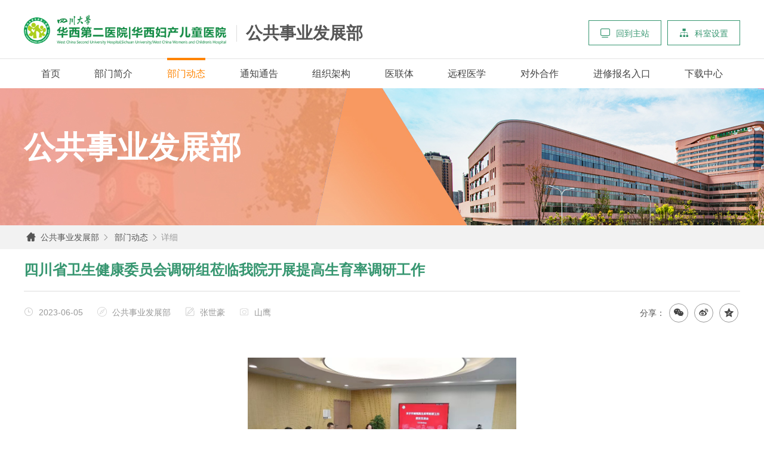

--- FILE ---
content_type: text/html; charset=utf-8
request_url: https://www.motherchildren.com/depart_gonggongshiyefazhanbua0/2023/Yerxv6bO.html
body_size: 14561
content:
<!DOCTYPE html>
<html lang="zh" class="no-js">

<head>
  <meta charset="UTF-8">
  <meta http-equiv="X-UA-Compatible" content="IE=Edge">
  <meta name="viewport" content="width=1280">
  <meta name="author" content="Ruifox.Inc" />
  <meta name="keywords" content=",四川省,卫生健康,委员会">
  <meta name="description" content="2023年6月2日，四川省委省政府决策咨询委员会与四川省卫生健康委员会到我院开展提高生育率调研工作。省委省政府决策咨询委员/四川省医院协会会长安劬、省政府办公厅秘书七处副处长石贤闯、省人口学会秘书长蒋华等一行五人参加本次会议。我院副院长肖雪、生殖男科主任李福平、公共事业发展部副部长（主持工作）刘葭、生殖医学科护士长王宇扬、生殖内分泌科护士长雷岸江、产前诊断中心副主任医师张竹、产科副主任医师赵虎、妇儿保健部熊萍出席本次会议。会议开始，安劬委员指出随着全国生育率的下降，保障孕龄妇女健康水平、提高人口生育率等问题越来越受到重视。要贯彻落...">
  <title>四川省卫生健康委员会调研组莅临我院开展提高生育率调研工作-部门动态-公共事业发展部-科室导航-四川大学华西第二医院|四川大学华西妇产儿童医院</title>
  <link rel="shortcut icon" href="//static.motherchildren.com/images/favicon.ico" type="image/x-icon">
  <link rel="stylesheet" href="//static.motherchildren.com/css/department.css?v=20201028">
    <script>
    var html = document.getElementsByTagName("html")[0], domain = "https://www.motherchildren.com";
    html.setAttribute("class", html.className.replace(/no-js/, ''));
        if (/AppleWebKit.*Mobile/i.test(navigator.userAgent) || (/MIDP|SymbianOS|NOKIA|SAMSUNG|LG|NEC|TCL|Alcatel|BIRD|DBTEL|Dopod|PHILIPS|HAIER|LENOVO|MOT-|Nokia|SonyEricsson|SIE-|Amoi|ZTE/.test(navigator.userAgent))) {
      if (window.location.href.indexOf("?mobile") < 0) {
        try {
          if (/Android|Windows Phone|webOS|iPhone|iPod|BlackBerry/i.test(navigator.userAgent)) {
                        window.location.href = "https://m.motherchildren.com/depart_gonggongshiyefazhanbua0/2023/Yerxv6bO.html";
                      }
        } catch (e) { }
      }
    }
      </script>
  <!--[if lt IE 9]>
    <script src="//static.motherchildren.com/js/html5.js"></script>
    <script src="//static.motherchildren.com/js/respond.min.js"></script>
    <![endif]-->
</head>
<!--[if lt IE 9]><body class="ie subweb"><![endif]-->
<!--[if !(IE 7) | !(IE 8)]><!-->

<body class="subweb theme-orange">
  <!--<![endif]-->
  <header class="department-header layout" id="header">
    <h1 class="hide-text inline-block fl">
      <a href="https://www.motherchildren.com" title="回到主站"><img src="//static.motherchildren.com/images/logo.png" alt=""></a>
    </h1>
        <h2 class="">
      <a href="https://www.motherchildren.com/ggsyfzb/" title="公共事业发展部">公共事业发展部              </a>
    </h2>
        <!--  -->
    <!-- <a class="department-follow fl" href="javascript:;" data-id="180">关注科室</a> -->
    <div class="department-setting fr">
      <a href="https://www.motherchildren.com" class="fl go-main"><i class="iconfont">&#xe69a;</i>回到主站</a>
            <div class="dp-setting-item">
        <a class="dp-st-it-bar" href="https://www.motherchildren.com/depart/" id="goother"><i
            class="iconfont">&#xe67f;</i>科室设置</a>
        <div class="department-menu tabs">
                              <div class="tab-tit">
                                    <a href="javascript:;"  class="cur" >党群部门</a>
                                    <a href="javascript:;" >公共行政部门</a>
                                    <a href="javascript:;" >医疗职能部门</a>
                                    <a href="javascript:;" >教学职能部门</a>
                                    <a href="javascript:;" >科研职能部门</a>
                                    <a href="javascript:;" >后勤保障部门</a>
                                    <a href="javascript:;" >临床医技科室</a>
                                    <a href="javascript:;" >非临床业务机构</a>
                                    <a href="javascript:;" >其他</a>
                      </div>
          <ul class="tab-con">
                                    <li>
                                          <a href="https://www.motherchildren.com/dwbgs/" >党委办公室（保密办公室）</a>
                                          <a href="https://www.motherchildren.com/depart_zuzhibua0/" >党委组织部</a>
                                          <a href="https://www.motherchildren.com/depart_xuanchuanbua0/" >党委宣传统战部（精神文明办公室）</a>
                                          <a href="https://www.motherchildren.com/jjdcbgshi/" >纪委办公室</a>
                                          <a href="https://www.motherchildren.com/depart_xfjsbgs/" >行风建设办公室</a>
                                          <a href="https://www.motherchildren.com/sjbgs/" >审计办公室</a>
                                          <a href="https://www.motherchildren.com/depart_gonghuia0/" >工会</a>
                                          <a href="https://www.motherchildren.com/depart_tuanweia0/" >团委（社工办）</a>
                                          <a href="https://www.motherchildren.com/depart_zzk/" >组织科</a>
                                          <a href="https://www.motherchildren.com/depart_gbk/" >干部科</a>
                                          <a href="https://www.motherchildren.com/depart_xck1/" >宣传科</a>
                                          <a href="https://www.motherchildren.com/depart_tzk/" >统战科</a>
                          </li>
                                    <li>
                                          <a href="https://www.motherchildren.com/depart_yuanchangbangongshia0/" >院长办公室（应急办公室）</a>
                                          <a href="https://www.motherchildren.com/depart_gjhz/" >国际合作与交流办公室/港澳台事务办公室</a>
                                          <a href="https://www.motherchildren.com/rlzyglb/" >人力资源部（党委教师工作办公室/人才工作办公室）</a>
                                          <a href="https://www.motherchildren.com/yyglb/" >运营管理与评价部</a>
                                          <a href="https://www.motherchildren.com/depart_xkjsb/" >学科建设部</a>
                                          <a href="https://www.motherchildren.com/ghcwb/" >财务部</a>
                                          <a href="https://www.motherchildren.com/depart_zcglb/" >资产管理部</a>
                                          <a href="https://www.motherchildren.com/xxglb/" >信息管理部</a>
                                          <a href="https://www.motherchildren.com/depart_caigoubua0/" >采购部</a>
                                          <a href="https://www.motherchildren.com/depart_dnglk/" >档案室</a>
                                          <a href="https://www.motherchildren.com/depart_fawubu/" >法务部</a>
                                          <a href="https://www.motherchildren.com/ggsyfzb/" >公共事业发展部</a>
                                          <a href="https://www.motherchildren.com/depart_flswk/" >法律事务科</a>
                                          <a href="https://www.motherchildren.com/depart_rlzyk/" >人力资源科</a>
                                          <a href="https://www.motherchildren.com/depart_lzsbk/" >劳资社保科</a>
                                          <a href="https://www.motherchildren.com/depart_txbgs/" >退休办公室</a>
                                          <a href="https://www.motherchildren.com/depart_yypjk/" >运营评价科</a>
                                          <a href="https://www.motherchildren.com/depart_jxglk/" >绩效管理科</a>
                                          <a href="https://www.motherchildren.com/depart_kjhsk/" >会计核算科</a>
                                          <a href="https://www.motherchildren.com/depart_zjhsk/" >资金结算科</a>
                                          <a href="https://www.motherchildren.com/depart_cwglk/" >财务管理科</a>
                                          <a href="https://www.motherchildren.com/depart_sjglk/" >数据管理科</a>
                                          <a href="https://www.motherchildren.com/depart_xtywk/" >系统运维科</a>
                                          <a href="https://www.motherchildren.com/depart_cgzlglk/" >采购质量管理科</a>
                                          <a href="https://www.motherchildren.com/depart_cgk/" >采购科</a>
                                          <a href="https://www.motherchildren.com/depart_yltglbgs/" >医联体管理办公室</a>
                                          <a href="https://www.motherchildren.com/depart_dwhzbgs/" >对外合作办公室</a>
                          </li>
                                    <li>
                                          <a href="https://www.motherchildren.com/depart_yiwubua0/" >医务部</a>
                                          <a href="https://www.motherchildren.com/depart_hulibua0/" >护理部</a>
                                          <a href="https://www.motherchildren.com/ylyxbzbgs/" >医院感染管理部</a>
                                          <a href="https://www.motherchildren.com/depart_menzhenbua0/" >门诊部（互联网医院办公室）</a>
                                          <a href="https://www.motherchildren.com/depart_ylbjb/" >医疗保健部</a>
                                          <a href="https://www.motherchildren.com/depart_byzxa0/" >随访中心</a>
                                          <a href="https://www.motherchildren.com/depart_binganguanlikea0/" >病案管理部</a>
                                          <a href="https://www.motherchildren.com/depart_febjb/" >妇儿保健部</a>
                                          <a href="https://www.motherchildren.com/depart_yibaobu/" >医保部</a>
                                          <a href="https://www.motherchildren.com/depart_ggwsbgs/" >公共卫生办公室</a>
                                          <a href="https://www.motherchildren.com/depart_ywkyfbjk/" >医务科（预防保健科）</a>
                                          <a href="https://www.motherchildren.com/depart_yhgtbgs/" >医患沟通办公室</a>
                                          <a href="https://www.motherchildren.com/depart_ylzlglk/" >医疗质量管理科</a>
                                          <a href="https://www.motherchildren.com/depart_hlzlglk/" >护理质量管理科</a>
                                          <a href="https://www.motherchildren.com/depart_hlkjk/" >护理科教科</a>
                                          <a href="https://www.motherchildren.com/depart_yygrkz/" >医院感染控制科</a>
                                          <a href="https://www.motherchildren.com/depart_mzbbgs/" >门诊部办公室</a>
                                          <a href="https://www.motherchildren.com/depart_znbjk/" >职工保健科</a>
                                          <a href="https://www.motherchildren.com/depart_hzfwzx/" >患者服务中心</a>
                                          <a href="https://www.motherchildren.com/depart_mzzlb/" >门诊治疗部</a>
                                          <a href="https://www.motherchildren.com/depart_styzdzxglbgs/" >省托育指导中心管理办公室</a>
                          </li>
                                    <li>
                                          <a href="https://www.motherchildren.com"  target="_blank" >教务部</a>
                          </li>
                                    <li>
                                          <a href="https://www.motherchildren.com"  target="_blank" >科技部</a>
                                          <a href="https://www.motherchildren.com/depart_jhcgk/" >计划成果科</a>
                                          <a href="https://www.motherchildren.com/depart_kyjdglk/" >科研基地管理科</a>
                                          <a href="https://www.motherchildren.com/depart_kjhzyjszyk/" >科技合作与技术转移科</a>
                          </li>
                                    <li>
                                          <a href="https://www.motherchildren.com/yxzbbzb/" >医学装备保障部</a>
                                          <a href="https://www.motherchildren.com/hqglb/" >后勤管理部</a>
                                          <a href="https://www.motherchildren.com/depart_jijianbangsa0/" >基建办公室</a>
                                          <a href="https://www.motherchildren.com/depart_baoweibua0/" >安全保卫部</a>
                                          <a href="https://www.motherchildren.com/depart_zxpgk/" >咨询评估科</a>
                                          <a href="https://www.motherchildren.com/depart_yxgck/" >医学工程科</a>
                                          <a href="https://www.motherchildren.com/depart_sbwzk/" >设备物资科</a>
                                          <a href="https://www.motherchildren.com/depart_wyglk/" >物业管理科</a>
                                          <a href="https://www.motherchildren.com/depart_sszx/" >膳食中心</a>
                                          <a href="https://www.motherchildren.com/depart_yxbzk/" >运行保障科</a>
                                          <a href="https://www.motherchildren.com/depart_xmglk/" >项目管理科</a>
                                          <a href="https://www.motherchildren.com/depart_zak/" >治安科</a>
                                          <a href="https://www.motherchildren.com/depart_xfk/" >消防科</a>
                          </li>
                                    <li>
                                          <a href="https://www.motherchildren.com/depart_fuchankea0/" >妇产科教研室/妇产科</a>
                                          <a href="https://www.motherchildren.com/depart_fukea0/" >妇科</a>
                                          <a href="https://www.motherchildren.com/depart_lcazx/" >卵巢癌中心</a>
                                          <a href="https://www.motherchildren.com/depart_yingyangkea0/" >妇科肿瘤科</a>
                                          <a href="https://www.motherchildren.com/depart_fuke/" >普通妇科</a>
                                          <a href="https://www.motherchildren.com/depart_chankea0/" >产科</a>
                                          <a href="https://www.motherchildren.com/depart_szyxk/" >生殖医学中心</a>
                                          <a href="https://www.motherchildren.com/depart_sszyxzx/" >生殖医学科</a>
                                          <a href="https://www.motherchildren.com/depart_jihuashengyu/" >生殖内分泌科</a>
                                          <a href="https://www.motherchildren.com/depart_rljzk/" >生殖男科/四川省人类精子库</a>
                                          <a href="https://www.motherchildren.com/depart_szyxyjs/" >生殖医学研究所</a>
                                          <a href="https://www.motherchildren.com/depart_erkea0/" >儿科/儿科教研室</a>
                                          <a href="https://www.motherchildren.com/depart_xinshengerkea0/" >新生儿科</a>
                                          <a href="https://www.motherchildren.com/depart_xiaoerxinxueguankea0/" >儿童心血管科</a>
                                          <a href="https://www.motherchildren.com/depart_crzzyxk/" >儿童重症医学科</a>
                                          <a href="https://www.motherchildren.com/depart_yxycyjs/" >医学遗传研究所</a>
                                          <a href="https://www.motherchildren.com/depart_ethxk1/" >儿童呼吸科</a>
                                          <a href="https://www.motherchildren.com/depart_etmyk1/" >儿童风湿免疫科</a>
                                          <a href="https://www.motherchildren.com/depart_etxyk/" >儿童血液科</a>
                                          <a href="https://www.motherchildren.com/depart_etszk/" >儿童肾脏科</a>
                                          <a href="https://www.motherchildren.com/depart_etsjk/" >儿童神经科</a>
                                          <a href="https://www.motherchildren.com/depart_etxhk/" >儿童消化科</a>
                                          <a href="https://www.motherchildren.com/depart_etgfrk/" >儿童感染科</a>
                                          <a href="https://www.motherchildren.com/depart_etdxnfm/" >儿童代谢内分泌科</a>
                                          <a href="https://www.motherchildren.com/depart_zhek/" >综合儿科</a>
                                          <a href="https://www.motherchildren.com/depart_ertongbaojiankea0/" >儿童保健科</a>
                                          <a href="https://www.motherchildren.com/depart_etzzyxk/" >成人重症医学科</a>
                                          <a href="https://www.motherchildren.com/depart_etzzyyzxa0/" >儿童重症医学科</a>
                                          <a href="https://www.motherchildren.com/depart_xewk0/" >儿外科</a>
                                          <a href="https://www.motherchildren.com/depart_xiaoerxinzangwaike/" >儿童心脏外科</a>
                                          <a href="https://www.motherchildren.com/depart_xiaoerminiaowaike/" >儿童泌尿外科</a>
                                          <a href="https://www.motherchildren.com/depart_xiaoershenjingwaike/" >儿童神经外科</a>
                                          <a href="https://www.motherchildren.com/depart_xiaoerxiongxinke/" >儿童胸外科</a>
                                          <a href="https://www.motherchildren.com/depart_xiaoerguke/" >儿童骨科</a>
                                          <a href="https://www.motherchildren.com/depart_etjzjxzx/" > 儿童脊柱矫形中心</a>
                                          <a href="https://www.motherchildren.com/depart_xiaoerpuwaike/" >儿童普外科</a>
                                          <a href="https://www.motherchildren.com/depart_zonghewaike/" >综合外科</a>
                                          <a href="https://www.motherchildren.com/depart_zongheneike/" >综合内科</a>
                                          <a href="https://www.motherchildren.com/depart_zxmrxfcjk/" >整形美容修复重建科/创面修复中心</a>
                                          <a href="https://www.motherchildren.com/depart_jzxzx/" >甲状腺中心</a>
                                          <a href="https://www.motherchildren.com/depart_rxzx/" >乳腺中心</a>
                                          <a href="https://www.motherchildren.com/depart_kangfuyixuekea0/" >康复医学科</a>
                                          <a href="https://www.motherchildren.com/depart_zhongyikea0/" >中医科</a>
                                          <a href="https://www.motherchildren.com/depart_xljkzx/" >心理健康中心</a>
                                          <a href="https://www.motherchildren.com/depart_kouqiangkea0/" >口腔科</a>
                                          <a href="https://www.motherchildren.com/depart_xiaoererbihouke/" >耳鼻咽喉头颈外科</a>
                                          <a href="https://www.motherchildren.com/depart_yanke/" >眼科</a>
                                          <a href="https://www.motherchildren.com/depart_pifuke/" >皮肤科</a>
                                          <a href="https://www.motherchildren.com/depart_tengtongke/" >疼痛科</a>
                                          <a href="https://www.motherchildren.com/depart_rijianshoushushi/" >日间手术部</a>
                                          <a href="https://www.motherchildren.com/depart_mzsszx/" >麻醉手术中心</a>
                                          <a href="https://www.motherchildren.com/depart_taijianshia0/" >麻醉科</a>
                                          <a href="https://www.motherchildren.com/depart_shoushushia0/" >手术室</a>
                                          <a href="https://www.motherchildren.com/depart_yixuejianyankea0/" >医学检验科</a>
                                          <a href="https://www.motherchildren.com/depart_cqzdzx/" >医学遗传检测中心</a>
                                          <a href="https://www.motherchildren.com/depart_youshengxueke/" >医学遗传科</a>
                                          <a href="https://www.motherchildren.com/depart_sxk/" >输血科</a>
                                          <a href="https://www.motherchildren.com/depart_jizhenyixuekea0/" >急诊医学科</a>
                                          <a href="https://www.motherchildren.com/depart_binglikea0/" >病理科</a>
                                          <a href="https://www.motherchildren.com/depart_yaoxuebu/" >药学部</a>
                                          <a href="https://www.motherchildren.com/depart_xdgyzx1/" >消毒供应中心</a>
                                          <a href="https://www.motherchildren.com/depart_hxfryyzx1/" >华西妇儿营养中心</a>
                                          <a href="https://www.motherchildren.com/depart_hxfryysys/" >华西妇儿营养实验室</a>
                                          <a href="https://www.motherchildren.com/depart_zszx/" >中试中心</a>
                                          <a href="https://www.motherchildren.com/depart_linchuangyingyangkea0/" >临床营养科</a>
                                          <a href="https://www.motherchildren.com/depart_zlzx2/" >肿瘤中心</a>
                                          <a href="https://www.motherchildren.com/depart_flk/" >放疗科</a>
                                          <a href="https://www.motherchildren.com/depart_hlk/" >肿瘤内科</a>
                                          <a href="https://www.motherchildren.com/depart_pdyxzx/" >盆底医学中心</a>
                                          <a href="https://www.motherchildren.com/depart_yxyxzx/" >医学影像中心</a>
                                          <a href="https://www.motherchildren.com/depart_fangshekea0/" >放射科</a>
                                          <a href="https://www.motherchildren.com/depart_chaoshengkea0/" >超声科</a>
                                          <a href="https://www.motherchildren.com/depart_fryxyjs/" >妇儿影像研究所</a>
                                          <a href="https://www.motherchildren.com/depart_yxyczx/" >医学遗传中心(四川省产前诊断中心挂靠运行)</a>
                                          <a href="https://www.motherchildren.com/depart_wzyjjyxzx/" >危重与急救医学中心</a>
                                          <a href="https://www.motherchildren.com/depart_etgmbtfyzx/" >过敏性疾病中心</a>
                          </li>
                                    <li>
                                          <a href="https://www.motherchildren.com/depart_bianjibua0/" >编辑部</a>
                                          <a href="https://www.motherchildren.com/depart_xibufuyouyix/" >西部妇幼医学研究院</a>
                                          <a href="https://www.motherchildren.com/depart_zlxy/" >筑浪学院</a>
                                          <a href="https://www.motherchildren.com/depart_glpxzx/" >管理培训中心</a>
                                          <a href="https://www.motherchildren.com/depart_yxmnzx/" >业务培训部/医学模拟中心</a>
                                          <a href="https://www.motherchildren.com/depart_jkjyb0/" >健康教育部</a>
                                          <a href="https://www.motherchildren.com/depart_zgcsqxjczx/" >中国出生缺陷监测中心</a>
                                          <a href="https://www.motherchildren.com/depart_linchuangshiyanlunli/" >医院临床试验机构 （医院临床研究中心）</a>
                                          <a href="https://www.motherchildren.com/depart_iitzx/" >IIT中心</a>
                                          <a href="https://www.motherchildren.com/depart_swybk/" >生物样本库</a>
                                          <a href="https://www.motherchildren.com/depart_lcyjdsjpt/" >临床研究大数据平台 （临床数智研究所）</a>
                                          <a href="https://www.motherchildren.com/depart_yjsjysjfxpt/" >研究设计与数据分析平台</a>
                          </li>
                                    <li>
                                          <a href="https://www.motherchildren.com/depart_swxzdsysa0/" >国家卫生健康委员会时间生物学重点实验室（四川大学）</a>
                                          <a href="https://www.motherchildren.com/depart_quanfuyouweishengjia/" >全国妇幼卫生监测办公室/中国出生缺陷监测中心</a>
                                          <a href="https://www.motherchildren.com/depart_scsnxpdgnzaxjbz/" >四川省女性盆底功能障碍性疾病质量控制中心</a>
                                          <a href="https://www.motherchildren.com/depart_fcqcc/" >四川省妇产科质量控制中心</a>
                                          <a href="https://www.motherchildren.com/depart_ekqcc/" >四川省儿科质量控制中心</a>
                                          <a href="https://www.motherchildren.com/depart_mcqcc/" >四川省妇幼临床检验质量控制中心</a>
                                          <a href="https://www.motherchildren.com/depart_rlsylbc/" >四川省人类生育力保存质量管理中心</a>
                                          <a href="https://www.motherchildren.com/depart_hxetyxzx/" >华西儿童医学中心</a>
                                          <a href="https://www.motherchildren.com/depart_lcllwyh/" >临床试验伦理委员会</a>
                                          <a href="https://www.motherchildren.com/depart_fyjkglgsa0/" >四川华西妇幼健康科技有限公司</a>
                          </li>
                      </ul>
                  </div>
      </div>
          </div>
  </header>
  <div class="department-nav">
    <div class="layout">
      <ul class="clearfix">
        <li ><a href="https://www.motherchildren.com/ggsyfzb/">首页</a></li>
                        <li ><a             href="https://www.motherchildren.com/depart_ggsyfzb_intro/">部门简介</a></li>
                                <li  class="cur" ><a             href="https://www.motherchildren.com/depart_gonggongshiyefazhanbua0/">部门动态</a></li>
                                <li ><a             href="https://www.motherchildren.com/ggsyfzb_notice/">通知通告</a></li>
                                <li ><a             href="https://www.motherchildren.com/ggsyfzb_org/">组织架构</a></li>
                                <li ><a             href="https://www.motherchildren.com/depart_ggsyfzba0_ylt/">医联体</a></li>
                                <li ><a             href="https://www.motherchildren.com/depart_ggsyb0_yc/">远程医学</a></li>
                                <li ><a             href="https://www.motherchildren.com/ggsyfzb_cooperation/">对外合作</a></li>
                                <li ><a  target="_blank"             href="http://117.139.192.25:5672/index.html">进修报名入口</a></li>
                                <li ><a             href="https://www.motherchildren.com/ggsyfzb_download/">下载中心</a></li>
                      </ul>
    </div>
  </div><!-- department-banner -->
<div class="clinic-banner department-banner department-inner-banner">
    <div class="banner-mark">
        <div class="layout">
                                    <h1 class="banner-title">
                <span>公共事业发展部</span>
            </h1>
                                </div>
    </div>
</div>
<div class="path">
  <div class="layout">
        <a href="https://www.motherchildren.com/" target="_blank" class=""><i class="iconfont">&#xe691;</i></a>
    <a href="https://www.motherchildren.com/ggsyfzb/">公共事业发展部</a><i class="iconfont">&#xe60e;</i>
        <a href="https://www.motherchildren.com/depart_gonggongshiyefazhanbua0/">部门动态</a><i class="iconfont">&#xe60e;</i>详细
      </div>
</div><div class="container">
  <div class="news-info">
    <div class="layout clearfix">
        <div class="pub-news-title">
    <h1>四川省卫生健康委员会调研组莅临我院开展提高生育率调研工作</h1>
    <div class="source-share clearfix">
      <div class="news-source fl">
        <span>
            <i class="iconfont">&#xe652;</i>
            <time>2023-06-05</time>
        </span>
                <span>
            <i class="iconfont">&#xe718;</i>
            <time>公共事业发展部</time>
        </span>
                        <span>
            <i class="iconfont">&#xe630;</i>
                        <time>张世豪</time>
                    </span>
                        <span>
            <i class="iconfont">&#xe70d;</i>
                        <time>山鹰</time>
                    </span>
                <!-- <span>
            <i class="iconfont">&#xe686;</i>
            <time id="totalhits">406</time>
        </span> -->
      </div>
            <div class="news-share fr share">
        <span>分享：</span>
        <a href="javascript:;" class="jiathis_button_weixin" title="分享到微信"><i class="iconfont">&#xe61b;</i></a>
        <a href="javascript:;" class="jiathis_button_tsina" title="分享到新浪微博"><i class="iconfont">&#xe616;</i></a>
        <a href="javascript:;" class="jiathis_button_qzone" title="分享到QQ空间"><i class="iconfont">&#xe735;</i></a>
      </div>
          </div>
  </div>    </div>
  </div>
  <div class="container-inner mt25">
    <article class="content">
      <div class="layout">
        <div class="news-content"><p style="text-indent:2em;line-height:1.5px;text-align:left;"><span style="line-height:28px;"></span></p><p style="text-align:center"><img src="https://oss.motherchildren.com/20230605/083958768.jpg" data_ue_src="https://oss.motherchildren.com/20230605/083958768.jpg" title="32d0fdcd84da316c8354975004e3162" border="0" hspace="0" vspace="0" width="450" height="300" style="width:450px;height:300px;" /></p><p style="text-indent:2em;line-height:1.5px;text-align:left;"><span style="line-height:28px;">2023</span><span style="line-height:28px;">年<span>6</span>月<span>2</span>日，四川省委省政府决策咨询委员会与四川省卫生健康委员会到我院开展提高生育率调研工作。省委省政府决策咨询委员<span>/</span>四川省医院协会会长安</span><span style="line-height:28px;">劬</span><span style="line-height:28px;">、省政府办公厅秘书七处副处长石贤闯、省人口学会秘书长蒋华等一行五人参加本次会议。我院副院长肖雪、生殖男科主任李福平、公共事业发展部副部长（主持工作）刘葭、生殖医学科护士长王宇扬、生殖内分泌科护士长雷岸江、产前诊断中心副主任医师张竹、产科副主任医师赵虎、妇儿保健部熊萍出席本次会议。</span></p><p style="text-align:center"><img src="https://oss.motherchildren.com/20230605/084118390.jpg" data_ue_src="https://oss.motherchildren.com/20230605/084118390.jpg" title="83146f3df134198cca701e70474bbf6" border="0" hspace="0" vspace="0" width="450" height="300" style="width:450px;height:300px;" /></p><p style="text-align:center"><img src="https://oss.motherchildren.com/20230605/083726626.jpg" data_ue_src="https://oss.motherchildren.com/20230605/083726626.jpg" title="2b05e1457b276fe1655d768d4bd92c5" border="0" hspace="0" vspace="0" width="450" height="300" style="font-size:14px;text-indent:32px;width:450px;height:300px;" /></p><p style="text-indent:2em;line-height:1.5px;text-align:left;"><span style="line-height:28px;"></span></p><p style="text-indent:2em;line-height:1.5px;text-align:left;"><span style="line-height:28px;">会议开始，安</span><span style="line-height:28px;">劬委员指出随着全国生育率的下降，保障孕龄妇女健康水平、提高人口生育率等问题越来越</span><span style="text-indent:2em;">受到重视。要贯彻落实党中央、国务院有关人口工作的新要求、新任务，进一步优化生育政策及配套支持措施，按照省委、省政府工作要求，做好优生优育服务及相关健康技术支持。</span></p><p style="text-align:center"><img src="https://oss.motherchildren.com/20230605/084029159.jpg" data_ue_src="https://oss.motherchildren.com/20230605/084029159.jpg" title="daba696e34802f7dd2c8ba6256507da" border="0" hspace="0" vspace="0" width="450" height="300" style="text-align:center;width:450px;height:300px;" /></p><p style="text-indent:2em;line-height:1.5px;text-align:left;"><span style="line-height:28px;">肖雪副院长表示，四川省内部分市、区、县人口流失，生育率下降明显。亚健康人群增多，不婚、不育人群增加，政府以及医院应分析目前形势，推动供给侧结构性改革。例如在政府的支持下，由三级医院提供婚前和婚后的科普咨询、健康教育等服务；开放特殊人群卵子的保存；减少不必要流产、引产；依托体医融合、托育中心，多方面、多层次、综合的保障妇女和儿童的健康。</span></p><p style="text-indent:2em;line-height:1.5px;text-align:left;"><span style="line-height:28px;">会上双方就提高妇幼保健服务质量，防止不孕不育，提高孕产率水平；优生优育服务及相关生殖健康技术支持措施；非正常流产及防护措施等问题开展讨论。</span></p><p><br style="text-indent:2em;text-align:left;" /></p></div>
      </div>
    </article>
    <div class="news-qr-code mt15">
      <li>
        <p>华西第二医院服务号</p>
        <img src="//static.motherchildren.com/images/fuwuhao_qr_code.jpg" alt="">
      </li>
      <li>
        <p>华西第二医院订阅号</p>
        <img src="//static.motherchildren.com/images/dingyuehao_qr_code.jpg" alt="">
      </li>
      <li>
        <p>华西第二医院微博</p>
        <img src="//static.motherchildren.com/images/weibo_qr_code.png" alt="">
      </li>
      <li>
        <p>华西第二医院抖音</p>
        <div class="douyin-code">
          <img src="//static.motherchildren.com/images/douyin_qr_code.webp" alt="">
        </div>
      </li>
    </div>
  </div>
</div>
		 <footer class="footer">
    				<div class="foot-top layout clearfix">
				<div class="footer-link-site fl">
          <!--
					<a href="http://172.16.8.250:8888/" target="_blank">
						<i class="iconfont">&#xe695;</i>科研系统
					</a>
          -->
					<a href="https://www.motherchildren.com/cyrk_gzrk/" target="_blank">
						<i class="iconfont">&#xe655;</i>公众入口					</a>
					<a href="https://www.motherchildren.com/cyrk_ygrk/" target="_blank">
						<i class="iconfont">&#xe842;</i>员工入口					</a>
<!--					<a href="" target="_blank">-->
<!--						<i class="iconfont">&#xe6bf;</i>-->
<!--					</a>-->
					<a href="http://www.hx2ygx.com" target="_blank" title="科研技术共享平台">
						<i class="iconfont">&#xe6b1;</i>科技平台
					</a>
				</div>
				<div class="footer-center fl" style="display:flex;">
					<div class="footer-center-item fl">
						<p>
							<i class="iconfont">&#xe6ba;</i><b>华西院区</b>
						</p>
						<p>地址：四川省成都市人民南路三段20号</p>
						<p>邮编：610041</p>
						<p>电话：(028) 85503960</p>
						<p>接听时间：上午8:00-12:00，下午13:00-17:00</p>
					</div>
					<div class="footer-center-item fl">
						<p>
							<i class="iconfont">&#xe6ba;</i><b>锦江院区</b>
						</p>
						<p>地址：成都市成龙大道一段1416号</p>
						<p>邮编：610066</p>
						<p>电话：(028) 88570307</p>
						<p>接听时间：上午8:00-12:00，下午13:00-17:00</p>
					</div>
				</div>
				<div class="footer-right fl">
					<a href="javascript:;">
						<img src="//static.motherchildren.com/images/service.png" alt="微信服务号">
						微信服务号
					</a>
					<a href="javascript:;">
						<img src="//static.motherchildren.com/images/take.png" alt="微信订阅号">
						微信订阅号
					</a>
				</div>
			</div>
			<div class="footer-center">
				<div class="layout">
					<a href="http://bszs.conac.cn/sitename?method=show&id=10FF1D2E4A274481E053012819ACCB99" target="_blank"><img src="//static.motherchildren.com/images/qualification.png" alt="事业单位"></a>
					<a href="http://www.beian.gov.cn/portal/registerSystemInfo?recordcode=51010702000849" target="_blank"><img src="//static.motherchildren.com/images/police.png" alt="事业单位"></a>
				</div>
			</div>
			<div class="footer-botom">
				<div class="layout clearfix">
					<p class="fl">
					四川大学华西第二医院 | 华西妇产儿童医院 版权所有 <a href="http://beian.miit.gov.cn/"  target="_blank">蜀ICP备08001002号-1</a>&nbsp;&nbsp;|&nbsp;&nbsp;累计访问：<span id="tempNum"></span>
					<script type="text/javascript">
                        var _bdhmProtocol = (("https:" == document.location.protocol) ? " https://" : " http://");
                        document.write(unescape("%3Cscript src='" + _bdhmProtocol + "hm.baidu.com/h.js%3F9cc936ab5d58edc216994c7fec0f40b8' type='text/javascript'%3E%3C/script%3E"));
                        document.getElementById('tempNum').innerHTML=Math.ceil((new Date().getTime()-1349020800000)/1000*0.36)+"次";
					</script>
					</p>
					<div class="aboutus fl">
						<a href="https://www.motherchildren.com/intro_introduce/" target="_blank">关于我们</a> |
						<a href="https://www.motherchildren.com/sitemap/" target="_blank">网站地图</a> |
						<a href="https://www.motherchildren.com/lawer/" target="_blank">法律责任</a>
					</div>
					<span class="author fr">
						<a href="http://www.ruifox.com/" target="_blank">网站建设</a>：
						<a href="http://www.ruifox.com/" target="_blank">锐狐网络</a>
					</span>
				</div>
			</div>
		</footer>

		<!--登录弹出框-->
<div class="login-dialog" id="login-dialog">
	<div class="login-wrap clearfix ">
		<div class="login-left-info fl">
			<div class="item">
				<i class="iconfont">&#xe627;</i>
				<span>国家卫生计生委委属委管医院</span>
			</div>
			<div class="item">
				<i class="iconfont">&#xe817;</i>
				<span>全国首批“三级甲等”妇产儿童专科医院</span>
			</div>
			<div class="item">
				<i class="iconfont">&#xe676;</i>
				<span>四川省首家互联网医院</span>
			</div>
		</div>
		<div class="login-right-wrap fr">
			<h5>用户登录</h5>
			<div class="login-pop" id="login-pop">
				<a class="close iconfont" href="javascript:;">&#xe617;</a>
				<div class="alert alert-error hidden"></div>
				<div class="login-form">
					<div class="tab-pannel">
						<form id="login-form" action="/member/public_login/" method="post">
							<p>
								<input class="login-input" id="username" type="text" name="username" placeholder="手机号" autocomplete="off" />
							</p>
							<p>
								<input class="login-input" id="userpwd" type="password" name="password" placeholder="密码" autocomplete="off" />
							</p>
							<p>
								<button class="btn" type="submit">登录</button>
							</p>
						</form>
						<p class="text-center">
							<a href="/member/public_forget/" target="_blank">忘记密码？</a> | 没有帐号？
							<a href="/member/public_register/" target="_blank">立即注册</a>
						</p>
					</div>
				</div>
							</div>
		</div>
	</div>
			</div>

</div>
<!-- 全屏导航  start-->
<div class="total-menu active" tabindex="0" id="total_menu">
	<div class="total-menu-inner layout">
								<div class="menu-vertical">
									<div>
				<span class="menu-title">
					<a href="https://www.motherchildren.com/intro_introduce/" >
						<strong>医院概况</strong>
					</a>
				</span>
																<ul>
										<li>
						<a href="https://www.motherchildren.com/intro_introduce/" >
							<span>医院简介</span>
						</a>
																	</li>
										<li>
						<a href="https://www.motherchildren.com/intro_lead_curlead/" >
							<span>医院领导</span>
						</a>
																		<ul>
														<li>
								<a href="https://www.motherchildren.com/intro_lead_curlead/"  >现任院领导</a>
							</li>
														<li>
								<a href="https://www.motherchildren.com/intro_lead_history/"  >历届院领导</a>
							</li>
													</ul>
											</li>
										<li>
						<a href="https://www.motherchildren.com/intro_zzjg/" >
							<span>组织架构</span>
						</a>
																	</li>
										<li>
						<a href="https://www.motherchildren.com/intro_culture/" >
							<span>医院文化</span>
						</a>
																	</li>
										<li>
						<a href="https://www.motherchildren.com/intro_logo/" >
							<span>院徽解释</span>
						</a>
																	</li>
										<li>
						<a href="https://www.motherchildren.com/intro_honor/" >
							<span>医院荣誉</span>
						</a>
																	</li>
									</ul>
											</div>
												<div>
				<span class="menu-title">
					<a href="https://www.motherchildren.com/news/" >
						<strong>新闻中心</strong>
					</a>
				</span>
																<ul>
										<li>
						<a href="https://www.motherchildren.com/news_hospital/" >
							<span>焦点新闻</span>
						</a>
																	</li>
										<li>
						<a href="https://www.motherchildren.com/news_department/" >
							<span>综合新闻</span>
						</a>
																	</li>
										<li>
						<a href="https://www.motherchildren.com/news_lcxjj/" >
							<span>临床新闻</span>
						</a>
																	</li>
										<li>
						<a href="https://www.motherchildren.com/news_jxxw/" >
							<span>教学新闻</span>
						</a>
																	</li>
										<li>
						<a href="https://www.motherchildren.com/news_xushu/" >
							<span>学术新闻</span>
						</a>
																	</li>
										<li>
						<a href="https://www.motherchildren.com/video_mtjj/" >
							<span>媒体聚焦</span>
						</a>
																	</li>
										<li>
						<a href="https://www.motherchildren.com/news_notice_diaoyxx/" >
							<span>医院信息</span>
						</a>
																		<ul>
														<li>
								<a href="https://www.motherchildren.com/news_notice_diaoyxx/"  >招标前技术调研</a>
							</li>
														<li>
								<a href="https://cg1.motherchildren.com"   target="_blank">招标信息</a>
							</li>
														<li>
								<a href="https://www.motherchildren.com/news_notice_student/"  >招生信息</a>
							</li>
														<li>
								<a href="https://www.motherchildren.com/news_notice_other/"  >通知信息</a>
							</li>
														<li>
								<a href="https://www.motherchildren.com/news_academic/"  >学术信息</a>
							</li>
													</ul>
											</li>
									</ul>
											</div>
																								<div>
				<span class="menu-title">
					<a href="https://www.motherchildren.com/subject/" >
						<strong>学科建设</strong>
					</a>
				</span>
																<ul>
										<li>
						<a href="https://www.motherchildren.com/subject_intro/" >
							<span>学科建设概况</span>
						</a>
																	</li>
										<li>
						<a href="https://www.motherchildren.com/subject_subject/" >
							<span>精品课程</span>
						</a>
																	</li>
										<li>
						<a href="https://www.motherchildren.com/subject_key_pediatry_subintro/" >
							<span>国家重点学科</span>
						</a>
																		<ul>
														<li>
								<a href="https://www.motherchildren.com/subject_key_pediatry_subintro/"  >儿科学</a>
							</li>
														<li>
								<a href="https://www.motherchildren.com/subject_key_fck_Fintro/"  >妇产科学</a>
							</li>
													</ul>
											</li>
										<li>
						<a href="https://www.motherchildren.com/subject_clinic/" >
							<span>临床学科重点项目</span>
						</a>
																	</li>
										<li>
						<a href="https://www.motherchildren.com/subject_special_gynecology/" >
							<span>临床重点专科项目</span>
						</a>
																		<ul>
														<li>
								<a href="https://www.motherchildren.com/subject_special_gynecology/"  >妇科</a>
							</li>
														<li>
								<a href="https://www.motherchildren.com/subject_special_obstetrics/"  >产科</a>
							</li>
														<li>
								<a href="https://www.motherchildren.com/subject_special_newborn/"  >新生儿科</a>
							</li>
													</ul>
											</li>
										<li>
						<a href="https://www.motherchildren.com/subject_laboratory/" >
							<span>重点实验室</span>
						</a>
																	</li>
										<li>
						<a href="https://www.motherchildren.com/subject_team_teenager/" >
							<span>团队介绍</span>
						</a>
																		<ul>
														<li>
								<a href="https://www.motherchildren.com/subject_team_teenager/"  >国家杰出青年科学基金获得者</a>
							</li>
														<li>
								<a href="https://www.motherchildren.com/subject_team_youxiuteen/"  >国家自然科学基金优秀青年科学基金获得者</a>
							</li>
														<li>
								<a href="https://www.motherchildren.com/subject_team_talent/"  >新世纪人才</a>
							</li>
														<li>
								<a href="https://www.motherchildren.com/subject_team_intro/"  >创新团队介绍</a>
							</li>
													</ul>
											</li>
										<li>
						<a href="https://www.motherchildren.com/subject_teacher/" >
							<span>师资队伍</span>
						</a>
																	</li>
									</ul>
											</div>
												<div>
				<span class="menu-title">
					<a href="https://www.motherchildren.com/care/" >
						<strong>护理天地</strong>
					</a>
				</span>
																<ul>
										<li>
						<a href="https://www.motherchildren.com/care_intro/" >
							<span>护理概况</span>
						</a>
																	</li>
										<li>
						<a href="https://www.motherchildren.com/care_news/" >
							<span>护理动态</span>
						</a>
																	</li>
										<li>
						<a href="https://www.motherchildren.com/care_teach/" >
							<span>护理教学</span>
						</a>
																	</li>
										<li>
						<a href="https://www.motherchildren.com/care_scientific/" >
							<span>护理科研</span>
						</a>
																	</li>
										<li>
						<a href="https://www.motherchildren.com/care_special/" >
							<span>专科护理</span>
						</a>
																	</li>
										<li>
						<a href="https://www.motherchildren.com/care_excellent_report/" >
							<span>优质护理</span>
						</a>
																		<ul>
														<li>
								<a href="https://www.motherchildren.com/care_excellent_report/"  >优质护理报道</a>
							</li>
													</ul>
											</li>
										<li>
						<a href="https://www.motherchildren.com/care_interview/" >
							<span>人物专访</span>
						</a>
																	</li>
										<li>
						<a href="https://www.motherchildren.com/care_talents/" >
							<span>人才队伍</span>
						</a>
																	</li>
										<li>
						<a href="https://www.motherchildren.com/care_keeping/" >
							<span>继续教育</span>
						</a>
																	</li>
										<li>
						<a href="https://www.motherchildren.com/care_jxzyk_draft/" >
							<span>教学资源库</span>
						</a>
																		<ul>
														<li>
								<a href="https://www.motherchildren.com/care_jxzyk_draft/"  >专业书籍</a>
							</li>
														<li>
								<a href="https://www.motherchildren.com/care_jxzyk_erke/"  >儿科护理</a>
							</li>
														<li>
								<a href="https://www.motherchildren.com/care_jxzyk_fuke/"  >妇科护理</a>
							</li>
														<li>
								<a href="https://www.motherchildren.com/care_jxzyk_chanke/"  >产科护理</a>
							</li>
														<li>
								<a href="https://www.motherchildren.com/care_jxzyk_jizhen/"  >急诊护理</a>
							</li>
														<li>
								<a href="https://www.motherchildren.com/care_jxzyk_menzhen/"  >门诊护理</a>
							</li>
														<li>
								<a href="https://www.motherchildren.com/care_jxzyk_sss/"  >手术室护理</a>
							</li>
														<li>
								<a href="https://www.motherchildren.com/care_jxzyk_gongss/"  >供应室护理</a>
							</li>
														<li>
								<a href="https://www.motherchildren.com/care_jxzyk_huli/"  >护理管理</a>
							</li>
														<li>
								<a href="https://www.motherchildren.com/care_jxzyk_jiaoxue/"  >护理教学</a>
							</li>
														<li>
								<a href="https://www.motherchildren.com/care_jxzyk_keyan/"  >护理科研</a>
							</li>
														<li>
								<a href="https://www.motherchildren.com/care_jxzyk_jichu/"  >基础护理</a>
							</li>
													</ul>
											</li>
										<li>
						<a href="https://www.motherchildren.com/care_jxzyk_viedo_ek/" >
							<span>教学视频</span>
						</a>
																		<ul>
														<li>
								<a href="https://www.motherchildren.com/care_jxzyk_viedo_ek/"  >儿科护理</a>
							</li>
														<li>
								<a href="https://www.motherchildren.com/care_jxzyk_viedo_fk/"  >妇科护理</a>
							</li>
														<li>
								<a href="https://www.motherchildren.com/care_jxzyk_viedo_ck/"  >产科护理</a>
							</li>
														<li>
								<a href="https://www.motherchildren.com/care_jxzyk_viedo_jz/"  >急诊护理</a>
							</li>
														<li>
								<a href="https://www.motherchildren.com/care_jxzyk_viedo_mz/"  >门诊护理</a>
							</li>
														<li>
								<a href="https://www.motherchildren.com/care_jxzyk_viedo_sss/"  >手术室护理</a>
							</li>
														<li>
								<a href="https://www.motherchildren.com/care_jxzyk_viedo_gys/"  >供应室护理</a>
							</li>
														<li>
								<a href="https://www.motherchildren.com/care_jxzyk_viedo_hlgl/"  >护理管理</a>
							</li>
														<li>
								<a href="https://www.motherchildren.com/care_jxzyk_viedo_hljx/"  >护理教学</a>
							</li>
														<li>
								<a href="https://www.motherchildren.com/care_jxzyk_viedo_hlky/"  >护理科研</a>
							</li>
														<li>
								<a href="https://www.motherchildren.com/care_jxzyk_viedo_jchl/"  >基础护理</a>
							</li>
													</ul>
											</li>
										<li>
						<a href="https://www.motherchildren.com/care_download/" >
							<span>下载专区</span>
						</a>
																	</li>
									</ul>
											</div>
																				</div>
				<div class="menu-vertical">
									<div>
				<span class="menu-title">
					<a href="https://www.motherchildren.com/service/" >
						<strong>患者服务</strong>
					</a>
				</span>
																<ul>
										<li>
						<a href="https://www.motherchildren.com/service_schedule/" >
							<span>门诊时间</span>
						</a>
																		<ul>
														<li>
								<a href="https://www.motherchildren.com/service_schedule/"  >医生出诊表</a>
							</li>
														<li>
								<a href="https://www.motherchildren.com/service_clinic_suspend/"  >停诊通知</a>
							</li>
													</ul>
											</li>
										<li>
						<a href="https://www.motherchildren.com/service_appointment_way_cx/" >
							<span>预约诊疗</span>
						</a>
																		<ul>
														<li>
								<a href="https://www.motherchildren.com/service_appointment_check/"  >检查项目预约</a>
							</li>
													</ul>
											</li>
										<li>
						<a href="https://www.motherchildren.com/service_guide_jzzytz/" >
							<span>就医指南</span>
						</a>
																		<ul>
														<li>
								<a href="https://www.motherchildren.com/service_guide_jzzytz/"  >就诊重要通知</a>
							</li>
														<li>
								<a href="https://www.motherchildren.com/service_guide_notes/"  >门诊就诊须知</a>
							</li>
														<li>
								<a href="https://www.motherchildren.com/service_guide_yygh/"  >预约挂号</a>
							</li>
														<li>
								<a href="https://www.motherchildren.com/service_guide_zxwz/"  >在线问诊</a>
							</li>
														<li>
								<a href="https://www.motherchildren.com/service_guide_bmmz/"  >便民门诊</a>
							</li>
														<li>
								<a href="https://www.motherchildren.com/service_guide_mdt/"  >MDT/疑难会诊</a>
							</li>
														<li>
								<a href="https://www.motherchildren.com/service_guide_sxzz/"  >双向转诊</a>
							</li>
														<li>
								<a href="https://www.motherchildren.com/service_guide_csz/"  >出生证办理</a>
							</li>
													</ul>
											</li>
										<li>
						<a href="https://www.motherchildren.com/service_report/" >
							<span>报告查询</span>
						</a>
																	</li>
										<li>
						<a href="https://www.motherchildren.com/service_publicity/" >
							<span>信息公开</span>
						</a>
																	</li>
									</ul>
											</div>
																								<div>
				<span class="menu-title">
					<a href="https://www.motherchildren.com/study/" >
						<strong>科学研究</strong>
					</a>
				</span>
																<ul>
										<li>
						<a href="https://www.motherchildren.com/study_intro/" >
							<span>科技部简介</span>
						</a>
																	</li>
										<li>
						<a href="https://www.motherchildren.com/study_rule_sub/" >
							<span>政策法规</span>
						</a>
																		<ul>
														<li>
								<a href="https://www.motherchildren.com/study_rule_sub/"  >科研项目类</a>
							</li>
														<li>
								<a href="https://www.motherchildren.com/study_rule_fee/"  >科研经费类</a>
							</li>
														<li>
								<a href="https://www.motherchildren.com/study_rule_local/"  >科研基地类</a>
							</li>
														<li>
								<a href="https://www.motherchildren.com/study_rule_man/"  >人才培养类</a>
							</li>
														<li>
								<a href="https://www.motherchildren.com/study_rule_result/"  >成果与奖励类</a>
							</li>
														<li>
								<a href="https://www.motherchildren.com/study_rule_hos/"  >学校及医院类</a>
							</li>
														<li>
								<a href="https://www.motherchildren.com/study_rule_know/"  >知识产权类</a>
							</li>
													</ul>
											</li>
										<li>
						<a href="https://www.motherchildren.com/study_apply_nature/" >
							<span>项目申请</span>
						</a>
																		<ul>
														<li>
								<a href="https://www.motherchildren.com/study_apply_nature/"  >国家自然科学基金</a>
							</li>
														<li>
								<a href="https://www.motherchildren.com/study_apply_tech/"  >国家科技部</a>
							</li>
														<li>
								<a href="https://www.motherchildren.com/study_apply_edu/"  >国家教育部</a>
							</li>
														<li>
								<a href="https://www.motherchildren.com/study_apply_other/"  >国家其他部委</a>
							</li>
														<li>
								<a href="https://www.motherchildren.com/study_apply_nation/"  >国际合作</a>
							</li>
														<li>
								<a href="https://www.motherchildren.com/study_apply_privin/"  >省科技厅</a>
							</li>
														<li>
								<a href="https://www.motherchildren.com/study_apply_company/"  >企事业委托项目</a>
							</li>
														<li>
								<a href="https://www.motherchildren.com/study_apply_others/"  >其他项目</a>
							</li>
													</ul>
											</li>
										<li>
						<a href="https://www.motherchildren.com/study_patent_achievement/" >
							<span>成果专利</span>
						</a>
																		<ul>
														<li>
								<a href="https://www.motherchildren.com/study_patent_achievement/"  >成果</a>
							</li>
														<li>
								<a href="https://www.motherchildren.com/study_patent_zl/"  >专利</a>
							</li>
													</ul>
											</li>
										<li>
						<a href="https://www.motherchildren.com/study_news_dt/" >
							<span>科技动态</span>
						</a>
																		<ul>
														<li>
								<a href="https://www.motherchildren.com/study_news_dt/"  >科技动态</a>
							</li>
													</ul>
											</li>
										<li>
						<a href="https://www.motherchildren.com/study_magazine_xx/" >
							<span>期刊及学科代码</span>
						</a>
																		<ul>
														<li>
								<a href="https://www.motherchildren.com/study_magazine_xx/"  >期刊信息</a>
							</li>
														<li>
								<a href="https://www.motherchildren.com/study_magazine_subject/"  >学科代码</a>
							</li>
													</ul>
											</li>
										<li>
						<a href="https://www.motherchildren.com/study_guide/" >
							<span>办事指南</span>
						</a>
																	</li>
										<li>
						<a href="https://www.motherchildren.com/study_download_kjb/" >
							<span>下载专区</span>
						</a>
																		<ul>
														<li>
								<a href="https://www.motherchildren.com/study_download_kjb/"  >科技部</a>
							</li>
														<li>
								<a href="https://www.motherchildren.com/study_download_jyb/"  >教育部</a>
							</li>
														<li>
								<a href="https://www.motherchildren.com/study_gjqt/"  >国家其他部委</a>
							</li>
														<li>
								<a href="https://www.motherchildren.com/study_sljt/"  >省科技厅</a>
							</li>
														<li>
								<a href="https://www.motherchildren.com/study_scdx/"  >四川大学</a>
							</li>
														<li>
								<a href="https://www.motherchildren.com/study_download_/"  >华西第二医院</a>
							</li>
														<li>
								<a href="https://www.motherchildren.com/study_download_qt/"  >其他</a>
							</li>
													</ul>
											</li>
										<li>
						<a href="https://www.motherchildren.com/study_link/" >
							<span>科技链接</span>
						</a>
																	</li>
										<li>
						<a href="https://www.motherchildren.com/subject/" >
							<span>学科建设</span>
						</a>
																	</li>
										<li>
						<a href="https://www.motherchildren.com/study_tztg/" >
							<span>通知通告</span>
						</a>
																	</li>
										<li>
						<a href="https://www.motherchildren.com/special/25/" >
							<span>医学科研诚信活动专栏</span>
						</a>
																	</li>
									</ul>
											</div>
																																</div>
				<div class="menu-vertical">
									<div>
				<span class="menu-title">
					<a href="https://www.motherchildren.com/party/" >
						<strong>党建工作</strong>
					</a>
				</span>
																<ul>
										<li>
						<a href="https://www.motherchildren.com/party_organization_dwld/" >
							<span>组织结构</span>
						</a>
																		<ul>
														<li>
								<a href="https://www.motherchildren.com/party_organization_dwld/"  >党委领导</a>
							</li>
														<li>
								<a href="https://www.motherchildren.com/party_organization_lw/"  >两委委员</a>
							</li>
														<li>
								<a href="https://www.motherchildren.com/party_organization_dq/"  >党群部门</a>
							</li>
														<li>
								<a href="https://www.motherchildren.com/party_organization_zb/"  >支部架构</a>
							</li>
													</ul>
											</li>
										<li>
						<a href="https://www.motherchildren.com/party_news/" >
							<span>新闻动态</span>
						</a>
																	</li>
										<li>
						<a href="https://www.motherchildren.com/party_teach/" >
							<span>党的建设</span>
						</a>
																		<ul>
														<li>
								<a href="https://www.motherchildren.com/party_teach/"  >支部风采</a>
							</li>
														<li>
								<a href="https://www.motherchildren.com/party_construction_xue/"  >学习通知</a>
							</li>
													</ul>
											</li>
										<li>
						<a href="https://www.motherchildren.com/jjdcbgshi/" >
							<span>党风廉政</span>
						</a>
																	</li>
										<li>
						<a href="https://www.motherchildren.com/depart_gonghuia0/" >
							<span>职工之家</span>
						</a>
																	</li>
										<li>
						<a href="https://www.motherchildren.com/party_qnfc/" >
							<span>青春风采</span>
						</a>
																	</li>
										<li>
						<a href="https://www.motherchildren.com/depart_xuanchuanbua0_tz/" >
							<span>统战工作</span>
						</a>
																	</li>
										<li>
						<a href="https://www.motherchildren.com/party_example/" >
							<span>星耀二院</span>
						</a>
																	</li>
										<li>
						<a href="https://www.motherchildren.com/party_team/" >
							<span>人文二院</span>
						</a>
																	</li>
										<li>
						<a href="https://www.motherchildren.com/party_statistics/" >
							<span>医暖二院</span>
						</a>
																	</li>
									</ul>
											</div>
												<div>
				<span class="menu-title">
					<a href="https://www.motherchildren.com/video/" >
						<strong>视频中心</strong>
					</a>
				</span>
																<ul>
										<li>
						<a href="https://www.motherchildren.com/video_tip/" >
							<span>科普视频</span>
						</a>
																	</li>
										<li>
						<a href="https://www.motherchildren.com/video_spe/" >
							<span>专题视频</span>
						</a>
																	</li>
										<li>
						<a href="https://www.motherchildren.com/video_xjdx/" >
							<span>先进典型</span>
						</a>
																	</li>
										<li>
						<a href="https://www.motherchildren.com/video_zbfc/" >
							<span>支部风采</span>
						</a>
																	</li>
										<li>
						<a href="https://www.motherchildren.com/video_/" >
							<span>青春风采</span>
						</a>
																	</li>
										<li>
						<a href="https://www.motherchildren.com/video_xuexi/" >
							<span>学习视频</span>
						</a>
																	</li>
									</ul>
											</div>
												<div>
				<span class="menu-title">
					<a href="https://www.motherchildren.com/education/" >
						<strong>医学教育</strong>
					</a>
				</span>
																<ul>
										<li>
						<a href="https://www.motherchildren.com/ed_intro/" >
							<span>医学教育概况</span>
						</a>
																		<ul>
														<li>
								<a href="https://www.motherchildren.com/ed_intro/"  >基地概况</a>
							</li>
														<li>
								<a href="https://www.motherchildren.com/education_place/"  >基地项目</a>
							</li>
														<li>
								<a href="https://www.motherchildren.com/education_intr_intro/"  >医学教育简介</a>
							</li>
														<li>
								<a href="https://www.motherchildren.com/education_intr_org/"  >组织构架</a>
							</li>
													</ul>
											</li>
										<li>
						<a href="https://www.motherchildren.com/education_train/" >
							<span>部门动态</span>
						</a>
																	</li>
										<li>
						<a href="https://www.motherchildren.com/education_recruit_intro/" >
							<span>规范化培训</span>
						</a>
																		<ul>
														<li>
								<a href="https://www.motherchildren.com/education_recruit_intro/"  >培训简介</a>
							</li>
														<li>
								<a href="https://www.motherchildren.com/education_recruit_zcfg/"  >政策法规</a>
							</li>
														<li>
								<a href="https://www.motherchildren.com/education_recruit_apply/"  >招生简章</a>
							</li>
														<li>
								<a href="https://www.motherchildren.com/education_recruit_notice/"  >面试通知</a>
							</li>
														<li>
								<a href="https://www.motherchildren.com/education_recruit_acquire/"  >录取名单</a>
							</li>
														<li>
								<a href="https://www.motherchildren.com/education_recruit_report/"  >报到通知</a>
							</li>
														<li>
								<a href="https://www.motherchildren.com/education_recruit_rule/"  >学员报名</a>
							</li>
													</ul>
											</li>
										<li>
						<a href="https://www.motherchildren.com/education_undergraduate/" >
							<span>本科教学</span>
						</a>
																	</li>
										<li>
						<a href="https://www.motherchildren.com/education_graduate/" >
							<span>研究生培养</span>
						</a>
																	</li>
										<li>
						<a href="https://www.motherchildren.com/education_keeping_train/" >
							<span>继续医学教育</span>
						</a>
																		<ul>
														<li>
								<a href="https://www.motherchildren.com/education_keeping_train/"  >继教项目与培训</a>
							</li>
														<li>
								<a href="https://www.motherchildren.com/education_keeping_long/"  >远程医学教育</a>
							</li>
														<li>
								<a href="https://www.motherchildren.com/education_keeping_nurse/"  >护理继续教育</a>
							</li>
														<li>
								<a href="https://www.motherchildren.com/depart_zlxy_tztg/"   target="_blank">各类短期培训</a>
							</li>
														<li>
								<a href="https://www.motherchildren.com/education_apply_zks/"   target="_blank">各类短期培训报名</a>
							</li>
													</ul>
											</li>
										<li>
						<a href="https://www.motherchildren.com/education_teacher/" >
							<span>师资队伍</span>
						</a>
																	</li>
										<li>
						<a href="https://www.motherchildren.com/education_cg_jczz/" >
							<span>教学成果</span>
						</a>
																		<ul>
														<li>
								<a href="https://www.motherchildren.com/education_cg_jczz/"  >教材专著</a>
							</li>
														<li>
								<a href="https://www.motherchildren.com/education_cg_jgxm/"  >教改项目</a>
							</li>
														<li>
								<a href="https://www.motherchildren.com/education_cg_jxhj/"  >教学获奖</a>
							</li>
														<li>
								<a href="https://www.motherchildren.com/education_cg_jxlw/"  >教学论文</a>
							</li>
														<li>
								<a href="https://www.motherchildren.com/education_cg_jpkc/"  >精品课程</a>
							</li>
													</ul>
											</li>
										<li>
						<a href="https://www.motherchildren.com/education_download/" >
							<span>下载专区</span>
						</a>
																	</li>
									</ul>
											</div>
																																						</div>
				<div class="menu-vertical">
									<div>
				<span class="menu-title">
					<a href="https://www.motherchildren.com/depart/"  class="active">
						<strong>科室导航</strong>
					</a>
				</span>
							</div>
												<div>
				<span class="menu-title">
					<a href="https://www.motherchildren.com/specialist/" >
						<strong>专家介绍</strong>
					</a>
				</span>
																			</div>
												<div>
				<span class="menu-title">
					<a href="https://www.motherchildren.com/special_child/" >
						<strong>特色医疗</strong>
					</a>
				</span>
																<ul>
										<li>
						<a href="https://www.motherchildren.com/special_child/" >
							<span>儿科</span>
						</a>
																	</li>
										<li>
						<a href="https://www.motherchildren.com/special_women/" >
							<span>妇产科</span>
						</a>
																	</li>
									</ul>
											</div>
												<div>
				<span class="menu-title">
					<a href="https://www.motherchildren.com/info/" >
						<strong>信息公开</strong>
					</a>
				</span>
																<ul>
										<li>
						<a href="https://www.motherchildren.com/info_guide/" >
							<span>信息公开指南</span>
						</a>
																	</li>
										<li>
						<a href="https://www.motherchildren.com/info_catalog/" >
							<span>信息公开目录</span>
						</a>
																	</li>
										<li>
						<a href="https://www.motherchildren.com/info_list/" >
							<span>信息公开实施办法</span>
						</a>
																	</li>
										<li>
						<a href="https://www.motherchildren.com/info_annals/" >
							<span>信息公开年报</span>
						</a>
																	</li>
										<li>
						<a href="https://www.motherchildren.com/info_rule/" >
							<span>信息公开制度文件</span>
						</a>
																	</li>
										<li>
						<a href="https://www.motherchildren.com/info_notes_hos/" >
							<span>通告通知</span>
						</a>
																		<ul>
														<li>
								<a href="https://www.motherchildren.com/info_notes_hos/"  >院内通知</a>
							</li>
														<li>
								<a href="http://222.212.141.2:16800/recruit/front/index"   target="_blank">人才招聘</a>
							</li>
														<li>
								<a href="https://www.motherchildren.com/info_notes_dy/"  >招标调研</a>
							</li>
														<li>
								<a href="https://www.motherchildren.com/info_notes_tender/"  >招标信息</a>
							</li>
														<li>
								<a href="https://www.motherchildren.com/info_notes_edu/"  >学术及继续教育</a>
							</li>
													</ul>
											</li>
										<li>
						<a href="https://www.motherchildren.com/info_down/" >
							<span>资料下载</span>
						</a>
																	</li>
										<li>
						<a href="https://www.motherchildren.com/info_process_yzbgs/" >
							<span>办事流程</span>
						</a>
																		<ul>
														<li>
								<a href="https://www.motherchildren.com/info_process_yzbgs/"  >院长办公室</a>
							</li>
														<li>
								<a href="https://www.motherchildren.com/info_process_hr/"  >人力资源部</a>
							</li>
														<li>
								<a href="https://www.motherchildren.com/info_process_plan/"  >规划财务部</a>
							</li>
														<li>
								<a href="https://www.motherchildren.com/info_process_auth/"  >审计办公室</a>
							</li>
														<li>
								<a href="https://www.motherchildren.com/info_process_edu/"  >教务部</a>
							</li>
														<li>
								<a href="https://www.motherchildren.com/info_process_infos/"  >信息管理部</a>
							</li>
														<li>
								<a href="https://www.motherchildren.com/info_process_hqglb/"  >后勤管理部</a>
							</li>
														<li>
								<a href="https://www.motherchildren.com/info_process_zzb/"  >组织部</a>
							</li>
														<li>
								<a href="https://www.motherchildren.com/info_process_xcb/"  >宣传部</a>
							</li>
														<li>
								<a href="https://www.motherchildren.com/info_process_gh/"  >工会</a>
							</li>
														<li>
								<a href="https://www.motherchildren.com/info_process_ywb/"  >医务部</a>
							</li>
														<li>
								<a href="https://www.motherchildren.com/info_process_grglk/"  >感染管理科</a>
							</li>
														<li>
								<a href="https://www.motherchildren.com/info_process_care/"  >护理部</a>
							</li>
														<li>
								<a href="https://www.motherchildren.com/info_process_mzb/"  >门诊部</a>
							</li>
													</ul>
											</li>
										<li>
						<a href="https://www.motherchildren.com/info_ini_intro/" >
							<span>主动公开</span>
						</a>
																		<ul>
														<li>
								<a href="https://www.motherchildren.com/info_ini_intro/"  >医院概况</a>
							</li>
														<li>
								<a href="https://www.motherchildren.com/info_ini_plan_one/"  >发展规划</a>
							</li>
														<li>
								<a href="https://www.motherchildren.com/info_ini_plan_com/"  >对外交流</a>
							</li>
														<li>
								<a href="https://www.motherchildren.com/info_ini_plan_don/"  >公益捐赠</a>
							</li>
														<li>
								<a href="https://www.motherchildren.com/info_ini_plan_pt_news/"  >党建团建</a>
							</li>
														<li>
								<a href="https://www.motherchildren.com/info_ini_plan_jd_duty/"  >监督工作</a>
							</li>
														<li>
								<a href="https://www.motherchildren.com/info_ini_plan_gb_duty/"  >干部人事</a>
							</li>
														<li>
								<a href="https://www.motherchildren.com/info_ini_plan_rc/"  >人才培养</a>
							</li>
														<li>
								<a href="https://www.motherchildren.com/info_ini_plan_gh_duty/"  >工会工作</a>
							</li>
														<li>
								<a href="https://www.motherchildren.com/info_ini_plan_yl_duty/"  >医疗管理</a>
							</li>
														<li>
								<a href="https://www.motherchildren.com/info_ini_plan_jx_duty/"  >教学管理</a>
							</li>
														<li>
								<a href="https://www.motherchildren.com/info_ini_plan_ky_guide/"  >科研管理</a>
							</li>
														<li>
								<a href="https://www.motherchildren.com/info_ini_plan_cw_news/"  >财务资产</a>
							</li>
														<li>
								<a href="https://www.motherchildren.com/info_ini_plan_hq_yuan/"  >后勤管理</a>
							</li>
														<li>
								<a href="https://www.motherchildren.com/info_ini_plan_jz_news/"  >基础建设</a>
							</li>
														<li>
								<a href="https://www.motherchildren.com/info_ini_plan_zb_news/"  >装备保障</a>
							</li>
														<li>
								<a href="https://www.motherchildren.com/info_ini_plan_an/"  >年度工作</a>
							</li>
														<li>
								<a href="https://www.motherchildren.com/info_fyjk/"  >妇幼健康产业</a>
							</li>
													</ul>
											</li>
									</ul>
											</div>
												<div>
				<span class="menu-title">
					<a href="https://www.motherchildren.com/depart_fyjkglgsa0/" >
						<strong>大健康服务</strong>
					</a>
				</span>
																			</div>
																										</div>
				<div class="close-menu-bar">
			<a href="javascript:;"></a>
		</div>
	</div>
</div>
<!-- 全屏导航 end -->
<script src="//static.motherchildren.com/js/jquery-1.12.4.min.js"></script>
<script src="//static.motherchildren.com/js/jquery.plugin.min.js?v=2018113000"></script>
<script src="//static.motherchildren.com/js/slick.min.js"></script>
<script src="//static.motherchildren.com/js/jquery-main.js?v=20191220"></script>
<!--[if !IE]><!-->
<script src="//static.motherchildren.com/js/smoothscroll.min.js"></script>
<script src="//static.motherchildren.com/js/wow.min.js"></script>
<!--<![endif]-->
    <script src="//api.my120.org/jiathis2baidu.js"></script>
    <script src="/op/count/?t=55109&m=2"></script>    <script>
            $("#nav-area-tabs .tabs").each(function(){
        $(this).myTabs({
          tab_tit:".letter-tit li",
          tab_con:".letter-pannel li"
        });
      });
    	var _hmt = _hmt || [];
      (function() {
        var hm = document.createElement("script");
        hm.src = "https://hm.baidu.com/hm.js?9cc936ab5d58edc216994c7fec0f40b8";
        var s = document.getElementsByTagName("script")[0]; 
        s.parentNode.insertBefore(hm, s);
      })();

      // $.get("https://security.netms.net/record_security/", function (data, status) {
      //     console.log("Data: " + data + "nStatus: " + status);
      // });
    </script>
  </body>
</html>

--- FILE ---
content_type: text/html; charset=utf-8
request_url: https://www.motherchildren.com/op/authkey/
body_size: 289
content:
{"result":true,"authkey":"-----BEGIN PUBLIC KEY-----\nMIGfMA0GCSqGSIb3DQEBAQUAA4GNADCBiQKBgQDJQ2OmMtJIj7lTvbFJ\/awcKCwk\n131k1JKpaPYTpQu7A6K4wpL9fVs4ynklnNOf3SO9qUdiyKE1E6t3IwCI6Pi1l3oy\njql3V\/Rb5W7JiORu8oovJe1JQ\/bsuf6pnCiFo+WNbaR2cHOsA\/dJIlJVEUxrJKp9\nMfzQ7YjyMBNNn5XwSwIDAQAB\n-----END PUBLIC KEY-----\n"}

--- FILE ---
content_type: text/css
request_url: https://static.motherchildren.com/css/department.css?v=20201028
body_size: 44003
content:
@-webkit-keyframes circleIn{0%{-webkit-transform:scale(0);transform:scale(0);opacity:0}25%{-webkit-transform:scale(0);transform:scale(0);opacity:0.1}50%{-webkit-transform:scale(0.1);transform:scale(0.1);opacity:0.3}75%{-webkit-transform:scale(0.5);transform:scale(0.5);opacity:0.5}100%{-webkit-transform:scale(1);transform:scale(1);opacity:0.8}}@keyframes circleIn{0%{-webkit-transform:scale(0);transform:scale(0);opacity:0}25%{-webkit-transform:scale(0);transform:scale(0);opacity:0.1}50%{-webkit-transform:scale(0.1);transform:scale(0.1);opacity:0.3}75%{-webkit-transform:scale(0.5);transform:scale(0.5);opacity:0.5}100%{-webkit-transform:scale(1);transform:scale(1);opacity:0.8}}@-webkit-keyframes popFadeIn{from{opacity:0;-webkit-transform:translate3d(0, 10%, 0);transform:translate3d(0, 10%, 0)}to{opacity:1;-webkit-transform:translate3d(0, 0, 0);transform:translate3d(0, 0, 0)}}@keyframes popFadeIn{from{opacity:0;-webkit-transform:translate3d(0, 10%, 0);transform:translate3d(0, 10%, 0)}to{opacity:1;-webkit-transform:translate3d(0, 0, 0);transform:translate3d(0, 0, 0)}}html,body,h1,h2,h3,h4,h5,h6,div,dl,dt,dd,ul,ol,li,p,blockquote,pre,hr,figure,table,caption,th,td,form,fieldset,legend,input,select,button,textarea,menu{margin:0;padding:0}header,footer,section,article,aside,nav,hgroup,address,figure,figcaption,menu,details{display:block}table{border-collapse:collapse;border-spacing:0}caption,th{text-align:left;font-weight:normal}html,body,fieldset,img,iframe,abbr{border:0}i,cite,em,var,address,dfn{font-style:normal}[hidefocus],summary{outline:0}li{list-style:none}h1,h2,h3,h4,h5,h6,small{font-size:100%}sup,sub{font-size:40%}pre,code,kbd,samp{font-family:inherit}q:before,q:after{content:none}p{margin:0 0 9px}textarea{overflow:auto;resize:none}label,summary{cursor:default}a,button{cursor:pointer}h1,h2,h3,h4,h5,h6,em,strong,b{font-weight:bold}del,ins,u,s,a,a:hover{text-decoration:none}body,textarea,input,button,select,keygen,legend{font:14px/1.8 "Microsoft YaHei UI","Microsoft YaHei",Arial,SimSun,"Segoe UI",Tahoma,Helvetica,sans-serif;outline:0}body{background:#fff;color:#555;min-width:1280px}body.somebody-open{overflow-y:scroll}body.somebody-open .total-content{height:100%;position:fixed;left:0px;right:0px}a{color:#444;outline:none;text-decoration:none;transition:all .3s;-webkit-transition:all .3s}a:hover{color:#369670}select{padding-right:19px !important;background:url(../images/select-saojiao.png) no-repeat scroll right center transparent;-webkit-appearance:none;-moz-appearance:none}select::-ms-expand{display:none}.layout{width:1200px;margin-left:auto;margin-right:auto}.container{min-height:500px}.hide-text{font:0/0 a;color:transparent;text-shadow:none;background-color:transparent;border:0}.text-center{text-align:center}.text-left{text-align:left}.text-right{text-align:right}.green{color:#158064}.green:hover{color:#096}.fl{float:left !important}.fr{float:right !important}.clearfix{*zoom:1}.clearfix:before,.clearfix:after{display:block;content:"";line-height:0;font-size:0;clear:both}.inline{display:inline}.block{display:block}.inline-block{display:inline-block;zoom:1;*display:inline}.hidden{display:none}.news-bg-f2{background-color:#f2f2f2;padding:30px 0 30px}@font-face{font-family:"iconfont";src:url("font/iconfont.eot");src:url("font/iconfont.eot?#iefix") format("embedded-opentype"),url("font/iconfont.woff") format("woff"),url("font/iconfont.ttf") format("truetype"),url("font/iconfont.svg#iconfont") format("svg")}.iconfont{display:inline-block;font-family:"iconfont" !important;font-size:16px;font-style:normal;-webkit-font-smoothing:antialiased;-moz-osx-font-smoothing:grayscale}input::-webkit-input-placeholder{line-height:normal}textarea,input[type="text"],input[type="number"],input[type="password"],input[type="search"]{border:none;background-color:transparent;-webkit-transition:border linear 0.2s,-webkit-box-shadow linear 0.2s;transition:border linear 0.2s,-webkit-box-shadow linear 0.2s;transition:border linear 0.2s,box-shadow linear 0.2s;transition:border linear 0.2s,box-shadow linear 0.2s,-webkit-box-shadow linear 0.2s;vertical-align:middle}input[type="text"]:focus,input[type="password"]:focus,input[type="number"]:focus,input[type="search"]:focus{outline:0}select{border:none;vertical-align:middle;cursor:pointer}input[readonly]{color:#999}input[disabled]{background:#f3f3f3}.disabled{background:#e4e4e4 !important;cursor:not-allowed !important}.pager{overflow:hidden;text-align:center;padding:30px 0}.pager a,.pager button{background:#fff;color:#555}.pager a,.pager span,.pager input,.pager button{display:inline-block;vertical-align:middle;line-height:38px;padding:0 15px;border-radius:3px;margin-left:5px;border:1px solid #ddd}.pager a:hover{background:#333;color:#fff}.pager a.cur{background:#369670;color:#fff !important}.pager a.disabled,.pager a.disabled:hover{background:#f8f8f8;color:#cdcdcd;cursor:default}.pager span{background:#f8f8f8}.pager input{width:50px;padding:0 0 0 8px;background-color:#fff}.pager button{-webkit-transition:.3s;transition:.3s}.pager button:hover{background-color:#369670;color:#fff}.alert{padding:8px 35px 8px 14px;text-shadow:0 1px 0 rgba(255,255,255,0.5);background-color:#fcf8e3;border:1px solid #fbeed5;border-radius:4px}.alert,.alert h4{color:#c09853}.alert h4{margin:0}.alert .close{position:relative;top:-2px;right:-21px;line-height:20px}.alert-success{color:#468847;background-color:#dff0d8;border-color:#d6e9c6}.alert-success h4{color:#468847}.alert-danger,.alert-error{color:#b94a48;background-color:#f2dede;border-color:#eed3d7}.alert-danger h4,.alert-error h4{color:#b94a48}.alert-info{color:#3a87ad;background-color:#d9edf7;border-color:#bce8f1}.alert-info h4{color:#3a87ad}.alert-block{padding-top:14px;padding-bottom:14px}.alert-block>p,.alert-block>ul{margin-bottom:0}.alert-block p+p{margin-top:5px}.footer{min-width:1280px;padding-top:35px;background-color:#383433}.footer .foot-top>div+div{border-left:1px solid #4d4948}.footer .foot-top{height:124px}.footer .foot-top .footer-link-site{width:210px}.footer .foot-top .footer-link-site a{float:left;color:#fff;font-size:16px;width:65px;margin:0 17px 10px}.footer .foot-top .footer-link-site a:hover{opacity:.75}.footer .foot-top .footer-link-site a i{display:block;text-align:center;color:#b3b2b2;font-size:24px;width:24px;height:24px;line-height:24px;margin:0 auto 2px}.footer .foot-top .footer-center{width:685px;height:110px;padding-left:40px;text-align:left;-webkit-box-sizing:border-box;box-sizing:border-box}.footer .foot-top .footer-center .footer-center-item:first-child{margin-right:45px}.footer .foot-top .footer-center p{line-height:1;color:#bfb8b8;margin-bottom:9px;-webkit-box-sizing:border-box;box-sizing:border-box}.footer .foot-top .footer-center p i{font-size:20px;position:relative;top:2px}.footer .foot-top .footer-center p b{font-size:16px;color:#d3d2d2}.footer .foot-top .footer-right{width:294px;height:110px;padding-left:60px;-webkit-box-sizing:border-box;box-sizing:border-box}.footer .foot-top .footer-right a{float:left;width:80px;text-align:center;color:#bfb8b8}.footer .foot-top .footer-right a img{width:80px;height:80px}.footer .foot-top .footer-right a+a{margin-left:33px}.footer>.footer-center{padding:23px 0 13px;height:36px;text-align:center;margin-top:10px;border-top:1px solid #5c5857}.footer>.footer-center a{display:inline-block;height:36px}.footer>.footer-center a img{width:36px;position:relative;top:-5px}.footer>.footer-center a:first-child{padding-right:28px;margin-right:28px;border-right:1px solid #4b4949}.footer>.footer-center a:first-child img{width:32px}.footer .footer-botom{min-width:1200px;height:45px;background-color:#383434;line-height:45px;color:#9b9999}.footer .footer-botom p{margin-bottom:0}.footer .footer-botom .aboutus{margin-left:18px;color:#bfb8b8}.footer .footer-botom .aboutus a{color:#bfb8b8;margin-right:10px}.footer .footer-botom .aboutus a:hover{color:#E6E6E6}.footer .footer-botom .aboutus a+a{padding-left:10px}.footer .footer-botom .author a{color:#bfb8b8;line-height:45px}.footer .footer-botom .author a:hover{color:#E6E6E6}.topbar{background-color:#26694f;font-size:12px;border-top:10px solid #153d2d;height:44px;line-height:44px;color:#8aaea0;z-index:3;position:relative;min-width:1280px}.topbar a{color:#fff}.topbar .responsive-layout{width:100%}@media only screen and (max-width: 1279px){.topbar .responsive-layout{width:1280px}}.topbar .topbar-left .topbar-cate{position:relative;width:94px;border-right:1px solid #24624a}.topbar .topbar-left .topbar-cate a{padding-left:14px;display:block}.topbar .topbar-left .topbar-cate a.active-cate{position:relative}.topbar .topbar-left .topbar-cate a.active-cate i{position:absolute;right:13px;height:44px}.topbar .topbar-left .topbar-cate .top-drop{position:absolute;display:none;width:90%;background-color:#26694f;-webkit-box-shadow:0px 5px 5px rgba(148,148,148,0.5);box-shadow:0px 5px 5px rgba(148,148,148,0.5);padding:10px 0}.topbar .topbar-left .topbar-cate .top-drop a{height:30px;line-height:30px}.topbar .topbar-left .topbar-cate .top-drop a{position:relative;z-index:1;-webkit-transition:border-color 0.4s, color 0.4s;transition:border-color 0.4s, color 0.4s;-webkit-transition-timing-function:cubic-bezier(0.2, 1, 0.3, 1);transition-timing-function:cubic-bezier(0.2, 1, 0.3, 1)}.topbar .topbar-left .topbar-cate .top-drop a:before{content:"";position:absolute;top:0;left:0;width:100%;height:100%;background:#065a3a;z-index:-1;opacity:0;-webkit-transform:scale3d(0.5, 1, 1);transform:scale3d(0.5, 1, 1);-webkit-transition:opacity 0.4s, -webkit-transform 0.4s;transition:opacity 0.4s, -webkit-transform 0.4s;transition:transform 0.4s, opacity 0.4s;transition:transform 0.4s, opacity 0.4s, -webkit-transform 0.4s;-webkit-transition-timing-function:cubic-bezier(0.2, 1, 0.3, 1);transition-timing-function:cubic-bezier(0.2, 1, 0.3, 1)}.topbar .topbar-left .topbar-cate .top-drop a:hover:before{opacity:1;-webkit-transform:translate3d(0, 0, 0);transform:translate3d(0, 0, 0)}.topbar .topbar-left .topbar-cate:hover .top-drop{-webkit-animation:popFadeIn .5S;animation:popFadeIn .5S;display:block}.topbar .topbar-left .topbar-login{margin-left:15px}.topbar .topbar-left .topbar-login u{margin-right:5px}.topbar .topbar-left .topbar-login .login-bar{position:relative}.topbar .topbar-left .topbar-login .login-bar:after{width:1px;height:13px;background-color:#477c67;content:'';display:inline-block;margin:0 10px;position:relative;top:2px}.topbar .topbar-left .topbar-login a:hover{color:#c7ebdd}.topbar .topbar-right{height:44px}.topbar .topbar-right .child-station a{float:left;width:120px;text-align:center;border-right:1px solid #24624a;font-size:15px}.topbar .topbar-right .child-station a .iconfont{margin-right:8px;font-size:inherit}.topbar .topbar-right .child-station a.active-station{background-color:#fff;color:#296b50;padding-top:4px;top:-4px;border-width:2px}.topbar .topbar-right .child-station a.active-station .iconfont{color:#92b4a7}.topbar .topbar-right .child-station a.active-station{position:relative;z-index:1;-webkit-transition:border-color 0.4s, color 0.4s;transition:border-color 0.4s, color 0.4s;-webkit-transition-timing-function:cubic-bezier(0.2, 1, 0.3, 1);transition-timing-function:cubic-bezier(0.2, 1, 0.3, 1)}.topbar .topbar-right .child-station a.active-station:before{content:"";position:absolute;top:0;left:0;width:100%;height:100%;background:#dddede;z-index:-1;opacity:0;-webkit-transform:scale3d(0.5, 1, 1);transform:scale3d(0.5, 1, 1);-webkit-transition:opacity 0.4s, -webkit-transform 0.4s;transition:opacity 0.4s, -webkit-transform 0.4s;transition:transform 0.4s, opacity 0.4s;transition:transform 0.4s, opacity 0.4s, -webkit-transform 0.4s;-webkit-transition-timing-function:cubic-bezier(0.2, 1, 0.3, 1);transition-timing-function:cubic-bezier(0.2, 1, 0.3, 1)}.topbar .topbar-right .child-station a.active-station:hover:before{opacity:1;-webkit-transform:translate3d(0, 0, 0);transform:translate3d(0, 0, 0)}.topbar .topbar-right .child-station a:after{content:'';position:absolute;display:block;top:2px;right:2px;width:6px;height:6px;background:url(../images/active-station.png)}.topbar .topbar-right .child-station a{position:relative;z-index:1;-webkit-transition:border-color 0.4s, color 0.4s;transition:border-color 0.4s, color 0.4s;-webkit-transition-timing-function:cubic-bezier(0.2, 1, 0.3, 1);transition-timing-function:cubic-bezier(0.2, 1, 0.3, 1)}.topbar .topbar-right .child-station a:before{content:"";position:absolute;top:0;left:0;width:100%;height:100%;background:#065a3a;z-index:-1;opacity:0;-webkit-transform:scale3d(0.5, 1, 1);transform:scale3d(0.5, 1, 1);-webkit-transition:opacity 0.4s, -webkit-transform 0.4s;transition:opacity 0.4s, -webkit-transform 0.4s;transition:transform 0.4s, opacity 0.4s;transition:transform 0.4s, opacity 0.4s, -webkit-transform 0.4s;-webkit-transition-timing-function:cubic-bezier(0.2, 1, 0.3, 1);transition-timing-function:cubic-bezier(0.2, 1, 0.3, 1)}.topbar .topbar-right .child-station a:hover:before{opacity:1;-webkit-transform:translate3d(0, 0, 0);transform:translate3d(0, 0, 0)}.topbar .topbar-right .home-version{width:44px;background-color:#f58915;position:relative;display:block;text-align:center;font-size:15px}.topbar .topbar-right .home-version:after{content:'';height:10px;width:100%;background-color:#542e09;position:absolute;top:-10px;right:0}.topbar .topbar-right .home-version{position:relative;z-index:1;-webkit-transition:border-color 0.4s, color 0.4s;transition:border-color 0.4s, color 0.4s;-webkit-transition-timing-function:cubic-bezier(0.2, 1, 0.3, 1);transition-timing-function:cubic-bezier(0.2, 1, 0.3, 1)}.topbar .topbar-right .home-version:before{content:"";position:absolute;top:0;left:0;width:100%;height:100%;background:#df9e58;z-index:-1;opacity:0;-webkit-transform:scale3d(0.5, 1, 1);transform:scale3d(0.5, 1, 1);-webkit-transition:opacity 0.4s, -webkit-transform 0.4s;transition:opacity 0.4s, -webkit-transform 0.4s;transition:transform 0.4s, opacity 0.4s;transition:transform 0.4s, opacity 0.4s, -webkit-transform 0.4s;-webkit-transition-timing-function:cubic-bezier(0.2, 1, 0.3, 1);transition-timing-function:cubic-bezier(0.2, 1, 0.3, 1)}.topbar .topbar-right .home-version:hover:before{opacity:1;-webkit-transform:translate3d(0, 0, 0);transform:translate3d(0, 0, 0)}.total-menu{display:none;width:100%;background-color:#316451;letter-spacing:.2em;position:absolute;top:0px;left:0px;z-index:9999;height:auto}.total-menu .total-menu-inner{position:relative;overflow:hidden;padding:52px 0}.total-menu .total-menu-inner .menu-vertical{float:left;width:290px;height:2094px;border-left:1px solid #457663;-webkit-box-sizing:border-box;box-sizing:border-box}.total-menu .total-menu-inner .menu-vertical:first-child{border:0}.total-menu .total-menu-inner .menu-vertical>div{margin-top:69px;margin-left:40px}.total-menu .total-menu-inner .menu-vertical>div:first-child{margin-top:0}.total-menu .total-menu-inner .menu-vertical>div .menu-title a{display:inline-block;-webkit-transition:all .3s;transition:all .3s;border:1px solid #607f63;padding:0 15px}.total-menu .total-menu-inner .menu-vertical>div .menu-title a strong{display:block;color:#fff;font-weight:800;font-size:24px}.total-menu .total-menu-inner .menu-vertical>div .menu-title a:hover{background-color:#feb566}.total-menu .total-menu-inner .menu-vertical>div .menu-title a:hover strong{color:#316451}.total-menu .total-menu-inner .menu-vertical>div .menu-title a.active{background-color:#feb566}.total-menu .total-menu-inner .menu-vertical>div .menu-title a.active strong{color:#316451}.total-menu .total-menu-inner .menu-vertical>div>ul{margin-top:14px}.total-menu .total-menu-inner .menu-vertical>div>ul>li{margin-top:12px}.total-menu .total-menu-inner .menu-vertical>div>ul>li:first-child{margin-top:0}.total-menu .total-menu-inner .menu-vertical>div>ul>li>a{display:inline-block}.total-menu .total-menu-inner .menu-vertical>div>ul>li>a:hover span{color:#f0c38d}.total-menu .total-menu-inner .menu-vertical>div>ul>li>a.active span{color:#f0c38d;text-decoration:underline}.total-menu .total-menu-inner .menu-vertical>div>ul>li>a span{color:#fff;font-size:16px}.total-menu .total-menu-inner .menu-vertical>div>ul>li>a:before{content:'';display:inline-block;margin-right:3px;width:12px;height:2px;color:#fff;background-color:#457663;position:relative;top:-5px}.total-menu .total-menu-inner .menu-vertical>div>ul>li ul li{margin-top:2px;padding-left:22px}.total-menu .total-menu-inner .menu-vertical>div>ul>li ul li:first-child{margin-top:0}.total-menu .total-menu-inner .menu-vertical>div>ul>li ul li a{color:#bfcac5}.total-menu .total-menu-inner .menu-vertical>div>ul>li ul li a:hover{color:#e3efe9;text-decoration:underline}.total-menu .total-menu-inner .menu-vertical>div>ul>li ul li a.active{text-decoration:underline}.total-menu .total-menu-inner .close-menu-bar{position:absolute;top:54px;right:0}.total-menu .total-menu-inner .close-menu-bar a{position:relative;display:block;width:26px;height:26px}.total-menu .total-menu-inner .close-menu-bar a:before,.total-menu .total-menu-inner .close-menu-bar a:after{content:'';position:absolute;top:13px;display:block;width:31px;height:2px;background-color:#fff;-webkit-animation-fill-mode:forwards;animation-fill-mode:forwards;-webkit-animation-duration:0.5s;animation-duration:0.5s;-webkit-animation-direction:normal;animation-direction:normal}.total-menu .total-menu-inner .close-menu-bar a:before{-webkit-transform:rotate(-45deg);transform:rotate(-45deg)}.total-menu .total-menu-inner .close-menu-bar a:after{-webkit-transform:rotate(45deg);transform:rotate(45deg)}.news-source span{margin-right:20px;color:#999}.news-source span i{margin-right:5px;color:#ccc}.news-share a{margin:0 3px;display:inline-block}.news-share a i{width:30px;height:30px;border-radius:50%;border:1px solid #999;text-align:center}.news-share a:hover i{background-color:#369670 !important;color:#fff}.aside{display:block;position:fixed;top:50%;right:100px;width:60px;height:512px;margin-top:-256px;z-index:3}.aside a{position:relative;padding:0;width:60px;height:60px;background:#fff;-webkit-box-shadow:0px 0px 10px rgba(0,0,0,0.25);box-shadow:0px 0px 10px rgba(0,0,0,0.25);border-radius:4px;font-size:12px;border:none;color:#6b6b6b;z-index:10;display:block;margin-bottom:4px;display:block;text-align:center}.aside a:hover{color:#fff;background-color:#369670}.aside a:hover .img-wp{-webkit-animation:popFadeIn .5S;animation:popFadeIn .5S;display:block}.aside a .iconfont{font-size:20px;color:inherit;display:block}.aside a span{line-height:14px;height:14px;padding:0 5px;overflow:hidden;display:block}.aside .aside-follow .img-wp{display:none;position:absolute;top:50%;margin-top:-40px;left:-90px;border-radius:5px;border:2px solid #fff;-webkit-box-shadow:0 5px 20px rgba(174,174,174,0.5);box-shadow:0 5px 20px rgba(174,174,174,0.5)}.aside .aside-follow .img-wp img{width:76px;height:76px;display:block}.aside .aside-follow .img-wp:after{content:"";border:8px solid transparent;border-left-color:#fff;display:block;position:absolute;top:50%;margin-top:-8px;right:-16px}@media screen and (max-width: 1510px){.aside{display:none}}@media screen and (max-width: 1750px){.fixed-act-right{display:none}}.login-dialog{display:none;background:url(../images/black70.png);position:fixed;width:100%;height:100%;top:0;left:0;z-index:100}.login-wrap{position:fixed;left:50%;top:50%;margin-left:-430px;width:860px;margin-top:-250px;height:455px;-webkit-box-shadow:0px 8px 5.52px 2.48px rgba(0,0,0,0.34);box-shadow:0px 8px 5.52px 2.48px rgba(0,0,0,0.34);-webkit-transition-property:opacity,-webkit-transform;transition-property:opacity,-webkit-transform;transition-property:transform,opacity;transition-property:transform,opacity,-webkit-transform}.login-wrap.guestbook{height:568px;margin-top:-305px}.pop-fadein{-webkit-animation:popFadeIn .5S;animation:popFadeIn .5S}.login-left-info,.login-right-wrap{-webkit-box-sizing:border-box;box-sizing:border-box;height:100%}.login-left-info{width:340px;padding:75px 36px;background-color:#b4e4d1;background:url(../images/loginbg.jpg) no-repeat center;background-size:cover}.login-right-wrap{background-color:#fff;padding:0 65px;width:520px}.login-left-info .item{margin-bottom:40px;position:relative;padding-left:90px;height:70px;padding-top:17px;-webkit-box-sizing:border-box;box-sizing:border-box}.login-left-info .item .iconfont{width:70px;height:70px;line-height:70px;position:absolute;text-align:center;background-color:#fff;border-radius:50%;font-size:32px;color:#369670;left:0;top:0}.login-left-info .item span{color:#fff;line-height:20px;display:inline-block}.login-right-wrap h5{font-size:20px;color:#369670;font-weight:normal;text-align:center;line-height:90px}.pop-tit{line-height:39px;font-size:16px;position:relative;margin-bottom:20px}.pop-tit a{display:block;width:50%;float:left;text-align:center;border:1px solid #d7d7d7;-webkit-box-sizing:border-box;box-sizing:border-box;font-size:15px}.pop-tit a.cur{border-color:#369670}.login-dialog .close{position:absolute;top:5px;right:10px}.login-form p{padding:5px 0;overflow:hidden}.login-form p .login-input{width:100%;border:none;border-bottom:1px solid #d7d7d7;padding:12px 0}.login-form form .btn{width:100%;line-height:48px;font-size:16px;display:block;border-radius:3px;margin-top:10px;height:48px}.login-form a{color:#369670}.login-form a:hover{color:#44bc8c}.login-form .text-center{word-spacing:1em;color:#999}.login-form .login-qr{display:block;margin:auto;width:200px;height:200px;background:url(../images/loading-gray.gif) center no-repeat}.no-login{border-top:1px solid #ddd;padding-top:15px;position:relative;margin-top:15px}.no-login:before{content:"OR";display:block;width:100px;background-color:#fff;color:#666;height:20px;line-height:20px;position:absolute;top:-10px;left:155px;text-align:center}.no-login .btn{width:86px;background:#666;line-height:34px;margin-left:10px}.no-login .btn:hover{background:#888}.no-login input{width:308px;border:none;border-bottom:1px solid #d7d7d7;padding:8px 0}.nodata{color:#ccc;text-align:center;padding:20px 0 30px}.nodata .img{width:150px;height:120px;background:url(../images/img_nodata.png) no-repeat center;background-size:100%;display:inline-block}.nodata i{font-size:100px;line-height:1}.nodata span{display:block;font-size:16px}.path{color:#999;height:30px;line-height:30px;padding:5px 0;text-align:left;background-color:#f2f2f2}.path i{font-size:12px;vertical-align:middle;padding:0 5px}.path a{color:#555}.path a:hover{color:#369670}.path a i{font-size:24px;padding:0;position:relative;top:-2px}.container .keylink{color:#369670;border-bottom:1px dotted #369670}.container .keylink:hover{border-bottom-style:solid}body:after{content:url(../images/close.png) url(../images/loading-gray.gif) url(../images/prev.png) url(../images/next.png);display:none}.lightboxOverlay{position:absolute;top:0;left:0;z-index:9999;background-color:#000;filter:alpha(Opacity=80);opacity:.8;display:none}.lightbox{position:absolute;left:0;width:100%;z-index:10000;text-align:center;line-height:0;font-weight:400}.lightbox .lb-image{display:block;height:auto;max-width:inherit;border-radius:3px}.lightbox a img{border:none}.lb-outerContainer{position:relative;background-color:#fff;width:250px;height:250px;margin:0 auto;border-radius:4px}.lb-outerContainer:after{content:"";display:table;clear:both}.lb-container{padding:4px}.lb-loader{position:absolute;top:43%;left:0;height:25%;width:100%;text-align:center;line-height:0}.lb-cancel{display:block;width:32px;height:32px;margin:0 auto;background:url(../images/loading-gray.gif) no-repeat}.lb-nav{position:absolute;top:0;left:0;height:100%;width:100%;z-index:10}.lb-container>.nav{left:0}.lb-nav a{outline:0;background-image:url([data-uri])}.lb-next,.lb-prev{height:100%;cursor:pointer;display:block}.lb-nav a.lb-prev{width:34%;left:0;float:left;background:url(../images/prev.png) left 48% no-repeat;filter:alpha(Opacity=0);opacity:0;-webkit-transition:opacity .6s;transition:opacity .6s}.lb-nav a.lb-prev:hover{filter:alpha(Opacity=100);opacity:1}.lb-nav a.lb-next{width:64%;right:0;float:right;background:url(../images/next.png) right 48% no-repeat;filter:alpha(Opacity=0);opacity:0;-webkit-transition:opacity .6s;transition:opacity .6s}.lb-nav a.lb-next:hover{filter:alpha(Opacity=100);opacity:1}.lb-dataContainer{margin:0 auto;padding-top:5px;width:100%;border-bottom-left-radius:4px;border-bottom-right-radius:4px}.lb-dataContainer:after{content:"";display:table;clear:both}.lb-data{padding:0 4px;color:#ccc}.lb-data .lb-details{width:85%;float:left;text-align:left;line-height:1.1em}.lb-data .lb-caption{font-size:13px;font-weight:700;line-height:1em}.lb-data .lb-number{display:block;clear:left;padding-bottom:1em;font-size:12px;color:#999}.lb-data .lb-close{display:block;float:right;width:30px;height:30px;background:url(../images/close.png) top right no-repeat;text-align:right;outline:0;filter:alpha(Opacity=70);opacity:.7;-webkit-transition:opacity .2s;transition:opacity .2s}.lb-data .lb-close:hover{cursor:pointer;filter:alpha(Opacity=100);opacity:1}.form-horizontal{padding-top:15px;*overflow:hidden}.form-horizontal legend{display:block;width:100%;padding:5px 0;margin-bottom:15px;text-indent:10px;border-bottom:1px solid #ddd;font-size:14px;font-weight:bold}.form-horizontal legend a{font-size:12px;margin-left:10px;font-weight:normal}.form-horizontal .control-group{margin-bottom:9px;*zoom:1;*width:100%;*float:left;position:relative}.form-horizontal .control-group:before,.form-horizontal .control-group:after{display:table;content:""}.form-horizontal .control-group:after{clear:both}.form-horizontal .control-label{text-align:left;display:block}.form-horizontal .controls{position:relative}.form-horizontal .controls p{padding-top:4px}.form-horizontal .controls #code_img{width:114px;height:44px;position:absolute;right:0px;top:0}.form-horizontal .controls .getcode{width:118px;position:absolute;right:0;top:0;height:44px;line-height:44px;-webkit-box-sizing:border-box;box-sizing:border-box;border-left:8px solid #f2f2f2}.form-horizontal .controls .radio{line-height:44px}.form-horizontal .controls .submit{background:#369670;font-size:16px;margin-top:15px;height:44px;display:block;width:100%;-webkit-box-sizing:border-box;box-sizing:border-box}.form-horizontal .controls .submit:hover{background-color:#225e46}.form-horizontal .help-block{margin-top:9px;margin-bottom:0}.form-horizontal .help-block .icon-exclamation-sign{font-size:14px;color:#1c64e3}.form-horizontal .form-actions{padding-left:130px}.form-horizontal .form-actions .btn{width:120px;line-height:45px}.control-group label.required:before{content:"*";font-weight:normal;color:red;margin-right:8px}.control-group label.error,.control-group label.valid{padding-left:8px;zoom:1}.control-group .error{color:#bd4247}.control-group .form-text{display:inline-block;zoom:1;*display:inline;padding-top:4px}.control-group input.error{border-color:#bd4247}.control-group input.error:focus{-webkit-box-shadow:inset 0 1px 1px rgba(0,0,0,0.075),0 0 8px rgba(189,66,71,0.6);box-shadow:inset 0 1px 1px rgba(0,0,0,0.075),0 0 8px rgba(189,66,71,0.6)}.control-group .valid{color:#669533}.control-group input.valid{border-color:#669533}.control-group input.valid:focus{-webkit-box-shadow:inset 0 1px 1px rgba(0,0,0,0.075),0 0 8px rgba(102,149,51,0.6);box-shadow:inset 0 1px 1px rgba(0,0,0,0.075),0 0 8px rgba(102,149,51,0.6)}.control-group .inline,.control-group .inline input{line-height:28px;vertical-align:middle;padding-right:10px}.control-group textarea{vertical-align:middle;min-height:120px}.help-inline,.help-block{color:#666;padding-left:8px}.help-inline{display:inline}.help-block{display:block}.pic-preview a{position:relative;display:inline-block;background:url(../images/uploadify-cancel.png) 0 0 no-repeat #fff;width:16px;height:16px;margin-top:12px;margin-left:-22px;text-indent:-9999px;vertical-align:top}.laydate-form{padding:15px;background-color:#f4f4f4;margin:10px 0}.ranking .laydate-form input{padding:8px 10px;width:200px;margin-right:10px;vertical-align:middle}.ranking .laydate-form button{width:120px;line-height:36px;vertical-align:middle}#formwrap{min-height:200px;transition:height 0.8s;-webkit-transition:height 0.8s;padding-bottom:30px}#Validform_msg{display:none}#formwrap .loading{display:block;line-height:200px;text-align:center}#formwrap form{margin:0 auto}#survey-form dl dt,#survey-form dl dd{float:left}#survey-form dl dt{width:20%;font-size:16px}#survey-form dl dd{width:80%;-webkit-box-sizing:border-box;box-sizing:border-box;padding-left:10px}.survey #survey-form-apply dl input,#survey-form-apply dl .Validform_checktip{float:left}#survey-form dl .Validform_checktip{line-height:20px;padding:8px 0}#survey-form dl #cities select{margin-right:10px}.survey #survey-form dd li{display:inline-block;margin-right:10px}.survey #survey-form dd input[type="radio"]{float:none}.survey #survey-form dd img.codeimg{left:350px;top:5px}.survey h1,.survey h5{text-align:center;font-size:24px;line-height:80px}.survey h1 a,.survey h5 a{color:#369670}.survey .left-title{font-size:24px;line-height:60px;margin:10px auto;border-bottom:1px solid #eae7e7}.survey .left-title span.left-title-num{display:inline-block;width:30px;height:30px;line-height:30px;text-align:center;background-color:#f5cea4;color:#ff8400;border-radius:3px;margin-right:8px}.survey .left-title-mark{font-size:16px;font-weight:normal;color:#888;line-height:28px}.survey .survey-info{font-size:14px;color:#434343;padding:10px 32px;border-top:1px solid #f2f2f2;border-bottom:1px dashed #f2f2f2;background:url(../../images/zh_cn/fixed-pic/appli.png) 15px center no-repeat}.survey dl{padding:15px 0;margin-bottom:15px;border-bottom:1px solid #eae7e7}.survey dl:after{display:block;content:"";clear:both}.survey dl dt{color:#434343;padding-bottom:10px;position:relative}.survey dl dd{position:relative;color:#6a6a6a}.survey input[type='text'],.survey textarea,.survey select{padding:8px;line-height:1.2;font-size:15px;background-color:#fff;border:1px solid #ddd;height:44px;-webkit-box-sizing:border-box;box-sizing:border-box}.survey input[type="text"]:focus,.survey input[type="password"]:focus,.survey input[type="number"]:focus,.survey input[type="search"]:focus{border-color:#369670}.survey input::-moz-placeholder{font-size:14px}.survey input:-moz-placeholder{font-size:14px}.survey input::-webkit-input-placeholder{font-size:14px}.survey input:-ms-input-placeholder{font-size:14px}.survey select{min-width:45%;cursor:pointer}.survey select.w150{min-width:150px;margin-right:15px}.survey dd .mt15{margin-top:15px}.survey dd .job_datail{width:80%;border-top:1px solid #e4e4e4;border-left:1px solid #e4e4e4}.survey dd .job_datail th,.survey dd .job_datail td{padding:0;text-align:center;border-right:1px solid #e4e4e4;border-bottom:1px solid #e4e4e4;height:35px}.survey dd .job_datail th{height:40px}.survey dd .job_datail input{text-align:center;border:0;min-width:100%;height:35px}.survey dd input[type='text']{width:45%;background-color:#fff}.survey dd input[type='text'].add_input{margin-top:15px}.survey dd .button{padding:11px;line-height:1.2;margin-left:-5px;vertical-align:middle;cursor:pointer;background-color:#369670;border:none;color:#fff;font-size:13px}.survey dd .button:hover{background-color:#225e46}.survey dd textarea{width:80%;height:120px !important;border-color:#ececec}.survey dd ul:after{display:block;content:"";clear:both}.survey dd li input[type="radio"]{height:14px;width:14px;cursor:pointer}.survey dd input.datatime{cursor:pointer;display:block}.survey dd label{height:26px}.survey dd .Validform_checktip{margin-left:0;min-height:0;font-size:14px}.survey dd img.codeimg{position:absolute;height:34px;left:340px;top:2px;cursor:pointer}.survey dd img{vertical-align:middle;max-width:80px;max-height:80px}.survey dd .img-wrap{overflow:hidden}.survey .mt25{margin-top:25px}.survey .mt25 .btn{width:360px;height:45px;line-height:45px;color:#fff;font-size:16px;margin:0 auto;cursor:pointer}.survey .mt25 .btn:hover{background-color:#225e46}.img-preview{overflow:hidden;margin-top:10px}.img-preview li{float:left;padding:10px;background:#f4f4f4;margin-right:10px}.img-preview li img{width:80px;height:80px}.img-preview li span{display:block;line-height:30px;font-size:12px;text-align:center;width:80px;overflow:hidden;text-overflow:ellipsis;white-space:nowrap}.required dt:before{margin-right:5px;content:'*';color:#ec5645;position:relative;top:3px;font-weight:normal}.datatime{background-image:url(../images/datebg.png);background-size:7%;background-position:center right;background-repeat:no-repeat}.Validform_checktip{display:block;line-height:30px;min-height:30px;margin-left:15px;color:#E98B50}.Validform_checktip:before{font-family:"iconfont";color:#007FD1;font-size:18px;margin-right:5px}.Validform_wrong{color:#ec5645;font-size:14px}.Validform_wrong:before{color:#ec5645}.Validform_right{color:#71b83d;font-size:14px}.Validform_right:before{color:#71b83d}.ajax .message{background:none}.message{height:100%;background-color:#efeff4}.message .msg{display:block;text-align:center;padding:15px 0}.message .msg i{font-size:80px}.message .msg strong{display:block;font-size:16px}.message .msg .success{color:#369670}.message .msg .error{color:#e33}.message .msg .info{color:#56abe4}.message .msg .skip{color:#999}.message .msg .login{color:#369670}.message .msg .btn{border-radius:4px;width:200px;margin:20px auto;line-height:40px;height:40px}.access-tip{text-align:center;padding:0 0 20px;color:#999;font-size:17px}.access-form{width:420px;min-height:410px;background-color:#effaf6;margin:15px auto;text-align:center;border-radius:10px;padding:140px 35px 25px;-webkit-box-sizing:border-box;box-sizing:border-box;background:#effaf6 url(../images/passw-bg.png) center 40px no-repeat}.access-form h3{font-size:20px;margin:30px auto;color:#0c905a;font-weight:normal}.access-form span{color:#bdb9b9}.access-form input{width:100%;height:52px;line-height:1;display:block;margin-bottom:20px;border:none;background-color:#fff;padding:0 20px;-webkit-box-sizing:border-box;box-sizing:border-box;border-radius:5px;font-size:14px}.access-form button{width:100%;height:52px;line-height:1;display:block;margin-bottom:20px;background-color:#ff7700;border:none;border-radius:5px;color:#fff;font-size:16px;cursor:pointer;overflow:hidden}.access-form button{position:relative;z-index:1;-webkit-transition:border-color 0.4s, color 0.4s;transition:border-color 0.4s, color 0.4s;-webkit-transition-timing-function:cubic-bezier(0.2, 1, 0.3, 1);transition-timing-function:cubic-bezier(0.2, 1, 0.3, 1)}.access-form button:before{content:"";position:absolute;top:0;left:0;width:100%;height:100%;background:#c16e14;z-index:-1;opacity:0;-webkit-transform:scale3d(0.5, 1, 1);transform:scale3d(0.5, 1, 1);-webkit-transition:opacity 0.4s, -webkit-transform 0.4s;transition:opacity 0.4s, -webkit-transform 0.4s;transition:transform 0.4s, opacity 0.4s;transition:transform 0.4s, opacity 0.4s, -webkit-transform 0.4s;-webkit-transition-timing-function:cubic-bezier(0.2, 1, 0.3, 1);transition-timing-function:cubic-bezier(0.2, 1, 0.3, 1)}.access-form button:hover:before{opacity:1;-webkit-transform:translate3d(0, 0, 0);transform:translate3d(0, 0, 0)}.apply-wrap{border-top:2px solid #e4e4e4}.apply-wrap .apply-btn{margin:30px auto;width:230px;height:53px;display:block;border:1px solid #369670;background-color:#369670;color:#fff;line-height:53px;text-align:center;font-size:16px}.apply-wrap .apply-btn{position:relative;z-index:1;-webkit-transition:border-color 0.4s, color 0.4s;transition:border-color 0.4s, color 0.4s;-webkit-transition-timing-function:cubic-bezier(0.2, 1, 0.3, 1);transition-timing-function:cubic-bezier(0.2, 1, 0.3, 1)}.apply-wrap .apply-btn:before{content:"";position:absolute;top:0;left:0;width:100%;height:100%;background:#065a3a;z-index:-1;opacity:0;-webkit-transform:scale3d(0.5, 1, 1);transform:scale3d(0.5, 1, 1);-webkit-transition:opacity 0.4s, -webkit-transform 0.4s;transition:opacity 0.4s, -webkit-transform 0.4s;transition:transform 0.4s, opacity 0.4s;transition:transform 0.4s, opacity 0.4s, -webkit-transform 0.4s;-webkit-transition-timing-function:cubic-bezier(0.2, 1, 0.3, 1);transition-timing-function:cubic-bezier(0.2, 1, 0.3, 1)}.apply-wrap .apply-btn:hover:before{opacity:1;-webkit-transform:translate3d(0, 0, 0);transform:translate3d(0, 0, 0)}.provinceCityAll{width:427px;position:absolute;background:#FFF;display:none;-webkit-box-shadow:0px 2px 20px rgba(0,0,0,0.1);box-shadow:0px 2px 20px rgba(0,0,0,0.1)}.provinceCityAll .tabs{height:35px;border:1px solid #d6d6d6;border-right:none;border-bottom:2px solid #26694f}.provinceCityAll .tabs li{height:35px;float:left;width:142px;border-right:1px solid #d6d6d6;text-align:center;font-size:15px;-webkit-box-sizing:border-box;box-sizing:border-box}.provinceCityAll .tabs li a,.provinceCity .tabs li a:visited{display:block;color:#777777;line-height:35px}.provinceCityAll .tabs li a.current,.provinceCity .tabs li a.current:visited{background:#26694f;color:#FFF}.provinceCityAll .con{border:1px solid #d6d6d6;border-top:none;padding:10px;min-height:110px}.provinceCityAll .list ul:after{content:'';display:block;clear:both}.provinceCityAll .provinceAll .list li a,.provinceCityAll .provinceAll .list li a:visited{color:#777}.provinceCityAll .list li{float:left;width:20%;text-align:center;overflow:hidden}.provinceCityAll .list li a:hover{color:#26694f;background:#e4eae8}.provinceCityAll .list li a{display:block;line-height:30px}.provinceCityAll .list li a.current,.provinceCityAll .list li a.current:visited{color:#fff;background:#26694f}.provinceCityAll{z-index:20}.provinceCityAll .cityAll .list li a input,.provinceCityAll .cityAll .list li a input:visited{color:#777}.provinceCityAll .list li a input.current,.provinceCityAll .list li a input.current:visited{color:#26694f}#dimCityQuery{position:absolute;border:1px solid #d6d6d6;background:#FFF;display:none}#dimCityQuery li a,#dimCityQuery li a:visited{display:block;height:26px;padding:0 15px;line-height:26px;color:#777777;text-decoration:none}#dimCityQuery li.current a,#dimCityQuery li.current a:visited{background:#26694f;color:#FFF}#dimCityQuery li.none{height:26px;padding:0 15px;line-height:26px;color:#777}.city_input{background-image:url(../images/address.png);background-size:7%;background-position:center right;background-repeat:no-repeat;cursor:pointer}.provinceCityAll .clear{clear:both;overflow:hidden;height:1px}.provinceCityAll .clearfix{overflow:auto;height:1%}.provinceCityAll img{border:0;vertical-align:middle}.provinceCityAll a:hover{text-decoration:underline;color:#333}.provinceCityAll a,.provinceCityAll a:hover{text-decoration:none}.provinceCityAll ul:after{content:'';display:block;clear:both}.provinceCityAll label{color:#6CBD45;font-size:14px;font-weight:bold;padding-bottom:0.5em;margin:0}.h3{font-size:13px;font-weight:bold}.provinceCityAll #meun{color:#fff;padding-left:10px}.provinceCityAll #meun img{float:left}.provinceCityAll #submeun{margin-left:70px;float:left}.provinceCityAll #submeun span{text-align:center;margin-right:10px;float:left}.provinceCityAll #submeun span a{color:#fff;height:50px;line-height:50px;font-size:14px;font-weight:bold;text-align:center;padding-left:15px;padding-right:15px;display:block}.provinceCityAll #submeun span.cur{text-align:center;background:#82ce18;margin-right:10px;float:left}.provinceCityAll #top{background-color:#000;margin:0em 0 10px 0em;border-style:solid;border-width:1px;border-color:#E5E5E5;height:50px;line-height:50px}.provinceCityAll label.subtitle{font-size:13px;float:right;color:#6CBD45;margin:0 10px;text-align:right}.provinceCityAll h1.title{height:50px;font-size:12px;background:url(logo.png) no-repeat}.provinceCityAll h1.title a:link,.provinceCityAll h1.title a:visited,.provinceCityAll h1.title a:hover{color:#000;text-decoration:none}.provinceCityAll li,.provinceCityAll .next,.provinceCityAll .pre{cursor:pointer}.provinceCityAll{-webkit-user-select:none;-moz-user-select:none;-ms-user-select:none;user-select:none}.link-orange{position:relative;z-index:0;width:125px;height:36px;line-height:36px;border:2px solid #ff8400;text-align:center;color:#ff8400;font-size:14px}.link-orange:hover{color:#fff}.link-orange span{position:absolute;top:0;left:0;z-index:-5;width:0;height:36px;background-color:#ff8400;transition:all .3s;-webkit-transition:all .3s}.link-orange i{float:left;height:36px;line-height:36px;margin-right:5px;margin-left:15%;font-size:20px}.link-orange small{display:block;float:left;height:36px;line-height:36px}.link-orange:hover span{width:125px}.link-base{position:relative;z-index:0;width:125px;height:36px;line-height:36px;border:2px solid #369670;text-align:center;color:#369670;font-size:14px}.link-base:hover{color:#fff}.link-base span{position:absolute;top:0;left:0;z-index:-5;width:0;height:36px;background-color:#369670;transition:all .3s;-webkit-transition:all .3s}.link-base i{float:left;height:36px;line-height:36px;margin-right:5px;margin-left:15%;font-size:20px}.link-base small{display:block;float:left;height:36px;line-height:36px}.link-base:hover span{width:125px}.link-base-i{position:relative;width:125px;height:36px;line-height:36px;border:2px solid #369670;text-align:center;color:#369670;font-size:14px}.link-base-i:hover{color:#fff}.link-base-i span{position:absolute;top:0;left:0;width:0;height:36px;background-color:#369670;transition:all .3s;-webkit-transition:all .3s}.link-base-i i{float:left;height:36px;line-height:36px;margin-right:5px;margin-left:15%;font-size:20px;position:relative;z-index:2}.link-base-i small{display:block;float:left;height:36px;line-height:36px;position:relative;z-index:2}.link-base-i:hover span{width:125px}.link-base-i-dang{position:relative;width:125px;height:36px;line-height:36px;border:2px solid #D24A4A;text-align:center;color:#D24A4A;font-size:14px}.link-base-i-dang:hover{color:#fff}.link-base-i-dang span{position:absolute;top:0;left:0;width:0;height:36px;background-color:#D24A4A;transition:all .3s;-webkit-transition:all .3s}.link-base-i-dang i{float:left;height:36px;line-height:36px;margin-right:5px;margin-left:15%;font-size:20px;position:relative;z-index:2}.link-base-i-dang small{display:block;float:left;height:36px;line-height:36px;position:relative;z-index:2}.link-base-i-dang:hover span{width:125px}.link-theme-i{position:relative;z-index:5;width:168px;height:30px;margin:0 auto;line-height:30px;border:2px solid #369670;text-align:center;color:#369670;font-size:14px}.link-theme-i:hover{color:#fff}.link-theme-i span{position:absolute;top:0;left:0;z-index:-5;width:0;height:30px;background-color:#369670;transition:all .3s;-webkit-transition:all .3s}.link-theme-i i{float:left;height:30px;line-height:30px;margin-right:5px;margin-left:20%;font-size:30px}.link-theme-i small{display:block;float:left;height:30px;line-height:30px}.link-theme-i:hover span{width:168px}.link-theme-white{position:relative;z-index:5;width:168px;height:30px;margin:0 auto;line-height:30px;border:2px solid #fff;text-align:center;color:#fff;font-size:14px}.link-theme-white:hover{color:#369670}.link-theme-white span{position:absolute;top:0;left:0;z-index:-5;width:0;height:30px;background-color:#fff;transition:all .3s;-webkit-transition:all .3s}.link-theme-white i{float:left;height:30px;line-height:30px;margin-right:5px;margin-left:20%;font-size:30px}.link-theme-white small{display:block;float:left;height:30px;line-height:30px}.link-theme-white:hover span{width:168px}.link-theme-dang{position:relative;z-index:5;width:168px;height:30px;margin:0 auto;line-height:30px;border:2px solid #ec5645;text-align:center;color:#ec5645;font-size:14px}.link-theme-dang:hover{color:#fff}.link-theme-dang span{position:absolute;top:0;left:0;z-index:-5;width:0;height:30px;background-color:#ec5645;transition:all .3s;-webkit-transition:all .3s}.link-theme-dang i{float:left;height:30px;line-height:30px;margin-right:5px;margin-left:20%;font-size:30px}.link-theme-dang small{display:block;float:left;height:30px;line-height:30px}.link-theme-dang:hover span{width:168px}.slick-slider{position:relative;display:block;-webkit-box-sizing:border-box;box-sizing:border-box;-webkit-user-select:none;-moz-user-select:none;-ms-user-select:none;user-select:none;-webkit-touch-callout:none;-khtml-user-select:none;-ms-touch-action:pan-y;touch-action:pan-y;-webkit-tap-highlight-color:transparent}.slick-list{position:relative;display:block;overflow:hidden;margin:0;padding:0}.slick-list:focus{outline:none}.slick-list.dragging{cursor:pointer;cursor:hand}.slick-slider .slick-track,.slick-slider .slick-list{-webkit-transform:translate3d(0, 0, 0);transform:translate3d(0, 0, 0)}.slick-track{position:relative;top:0;left:0;display:block;margin-left:auto;margin-right:auto}.slick-track:before,.slick-track:after{display:table;content:''}.slick-track:after{clear:both}.slick-loading .slick-track{visibility:hidden}.slick-slide{display:none;float:left;height:100%;min-height:1px;outline:none}[dir='rtl'] .slick-slide{float:right}.slick-slide img{display:block}.slick-slide.slick-loading img{display:none}.slick-slide.dragging img{pointer-events:none}.slick-initialized .slick-slide{display:block}.slick-loading .slick-slide{visibility:hidden}.slick-vertical .slick-slide{display:block;height:auto;border:1px solid transparent}.slick-arrow.slick-hidden{display:none}@font-face{font-family:'slick';font-weight:normal;font-style:normal;src:url("./font/slick.eot");src:url("./font/slick.eot?#iefix") format("embedded-opentype"),url("./font/slick.woff") format("woff"),url("./font/slick.ttf") format("truetype"),url("./font/slick.svg#slick") format("svg")}.slick-dotted.slick-slider{margin-bottom:30px}.slick-dots{position:absolute;bottom:-25px;display:block;width:100%;padding:0;margin:0;list-style:none;text-align:center}.slick-dots li{display:inline-block;width:40px;height:10px;margin:0 5px;padding:0;cursor:pointer;background-color:#ccc;-webkit-transition:.38s;transition:.38s}.slick-dots li button{display:none}.slick-dots li.slick-active{background-color:#369670}.slick-dots li:hover{background-color:#666}.btn{display:block;width:105px;height:30px;border:none;text-align:center;background-color:#b1d06a;color:#fff;height:30px;line-height:30px;padding:0 15px;transition:all .3s;-webkit-transition:all .3s}.btn:hover{background-color:#80a133;color:#fff}.btn-i{display:block;width:105px;height:30px;border:none;background-color:#b1d06a;color:#fff;height:30px;padding:0 15px;transition:all .3s;-webkit-transition:all .3s}.btn-i i{float:left;height:30px;line-height:30px;margin-right:3px}.btn-i small{display:block;float:left;height:30px;line-height:30px}.btn-i:hover{background-color:#80a133}.btn-check{position:relative;width:125px;height:40px;line-height:36px;border:2px solid #369670;text-align:center;color:#369670;font-size:14px;background-color:#fff}.btn-check:hover{color:#fff}.btn-check:before{content:'';display:block;position:absolute;top:0;right:0;z-index:0;width:0;height:36px;background-color:#369670;transition:all .3s;-webkit-transition:all .3s}.btn-check i{position:relative;z-index:1;float:left;height:36px;line-height:36px;margin-right:5px;margin-left:15%;font-size:20px}.btn-check small{position:relative;z-index:1;display:block;float:left;height:36px;line-height:36px}.btn-check:hover:before{width:121px}.btn-search{display:block;width:120px;height:46px;line-height:46px;border:none;font-size:16px;text-align:center;background-color:#b1d06a;color:#fff;padding:0 15px;transition:all .3s;-webkit-transition:all .3s}.btn-search:hover{background-color:#80a133}.btn-search.clinic-search-btn{height:34px;line-height:34px}.title-base-noborder{margin-bottom:16px}.title-base-noborder a.fl{position:relative;font-size:20px;text-indent:.7em;color:#369670;font-weight:700;line-height:20px;height:26px}.title-base-noborder a.fl:before{content:'';display:block;position:absolute;left:0;top:1px;width:4px;height:18px;background-color:#369670}.title-base-noborder a.fr{font-weight:400;line-height:18px;height:26px}.title-base-noborder a.fr i{float:left;margin-right:5px;color:#ec5645;font-size:22px;transition:all .3s;-webkit-transition:all .3s}.title-base-noborder a.fr span{display:block;float:left}.title-base-noborder a.fr:hover{color:#225e46}.title-base-dang{margin-bottom:16px}.title-base-dang a.fl{position:relative;font-size:20px;text-indent:.7em;color:#ec5645;font-weight:800;line-height:20px;height:26px}.title-base-dang a.fl:before{content:'';display:block;position:absolute;left:0;top:1px;width:4px;height:16px;background-color:#ec5645}.title-base-dang a.fr{font-weight:400;line-height:18px;height:26px}.title-base-dang a.fr i{float:left;margin-right:5px;color:#ec5645;font-size:22px;transition:all .3s;-webkit-transition:all .3s}.title-base-dang a.fr span{display:block;float:left}.title-base-dang a.fr:hover{color:#ff4d3c}.title-base-news{margin-bottom:16px}.title-base-news span.fl{position:relative;font-size:20px;text-indent:.7em;color:#369670;font-weight:800;line-height:20px;height:26px}.title-base-news span.fl:before{content:'';display:block;position:absolute;left:0;top:1px;width:4px;height:16px;background-color:#369670}.title-base-news span.fl a{color:#666}.title-base-news span.fl a:hover{color:#369670}.title-base-news span.fl .cur{color:#369670}.title-base-news span.fl a+a{border-left:2px solid #e4e4e4;padding-left:6px}.title-base-news a.fr{font-weight:400;line-height:18px;height:26px}.title-base-news a.fr i{float:left;margin-right:5px;color:#ff8400;font-size:22px;transition:all .3s;-webkit-transition:all .3s}.title-base-news a.fr span{display:block;float:left}.title-base-news-market{margin-bottom:16px}.title-base-news-market span.fl{position:relative;font-size:17px;text-indent:.5em;color:#369670;font-weight:800;line-height:20px;height:26px}.title-base-news-market span.fl:before{content:'';display:block;position:absolute;left:0;top:1px;width:4px;height:16px;background-color:#369670}.title-base-news-market span.fl a{color:#666}.title-base-news-market span.fl a:hover{color:#369670}.title-base-news-market span.fl .cur{color:#369670}.title-base-news-market span.fl a+a{border-left:2px solid #e4e4e4;padding-left:6px}.title-base-news-market a.fr{font-weight:400;line-height:18px;height:26px}.title-base-news-market a.fr i{float:left;margin-right:5px;color:#ff8400;font-size:22px;transition:all .3s;-webkit-transition:all .3s}.title-base-news-market a.fr span{display:block;float:left}.title-base-i{margin-bottom:16px}.title-base-i a.fl{position:relative;font-size:20px;text-indent:.7em;color:#369670;font-weight:800;line-height:20px;height:26px}.title-base-i a.fl:before{content:'';display:block;position:absolute;left:0;top:1px;width:4px;height:16px;background-color:#369670;transition:all .3s;-webkit-transition:all .3s}.title-base-i a.fl:hover:before{background-color:#ff8400}.title-base-i a.fr{font-weight:400;line-height:18px;height:26px}.title-base-i a.fr i{float:left;margin-right:5px;color:#ff8400;font-size:22px;transition:all .3s;-webkit-transition:all .3s}.title-base-i a.fr span{display:block;float:left}.dang-tit{margin-bottom:16px}.dang-tit a.fl{position:relative;font-size:20px;text-indent:.7em;color:#D24A4A;font-weight:800;line-height:20px;height:26px}.dang-tit a.fl:before{content:'';display:block;position:absolute;left:0;top:1px;width:4px;height:16px;background-color:#D24A4A;transition:all .3s;-webkit-transition:all .3s}.dang-tit a.fl:hover:before{background-color:#ff8400}.dang-tit a.fr{font-weight:400;line-height:18px;height:26px}.dang-tit a.fr i{float:left;margin-right:5px;color:#ff8400;font-size:22px;transition:all .3s;-webkit-transition:all .3s}.dang-tit a.fr span{display:block;float:left}.dang-tit a.fr:hover{color:#D24A4A}.xing-tit{margin-bottom:16px}.xing-tit a.fl{position:relative;font-size:20px;text-indent:.7em;color:#D24A4A;font-weight:800;line-height:20px;height:26px}.xing-tit a.fl:before{content:'';display:block;position:absolute;left:0;top:1px;width:4px;height:16px;background-color:#D24A4A;transition:all .3s;-webkit-transition:all .3s}.xing-tit a.fl:hover:before{background-color:#ff8400}.xing-tit a.fr{font-weight:400;line-height:26px;height:26px;font-weight:bold}.xing-tit a.fr i{float:left;color:#D24A4A;font-size:18px;transition:all .3s;-webkit-transition:all .3s}.xing-tit a.fr span{display:block;float:left;color:#D24A4A;font-size:16px}.title-base-span{margin-bottom:16px}.title-base-span a.fl{position:relative;font-size:20px;text-indent:.7em;color:#369670;font-weight:800;line-height:20px;height:26px}.title-base-span a.fl:before{content:'';display:block;position:absolute;left:0;top:1px;width:4px;height:16px;background-color:#369670}.title-base-span span.fr{font-weight:400;line-height:18px;height:26px}.title-base-span span.fr a{position:relative;display:inline-block;color:#444}.title-base-span span.fr a:after{content:'';display:block;position:absolute;bottom:-6px;left:0;width:0px;height:3px;background-color:#ff8400;transition:all .3s;-webkit-transition:all .3s}.title-base-span span.fr a:hover{color:#ff8400}.title-base-span span.fr a+a{margin-left:2px}.title-base-span span.fr .cur{color:#ff8400}.title-base-span span.fr .cur:after{width:100%}@-webkit-keyframes gun{from{-webkit-transform:translateX(110%);transform:translateX(110%)}to{-webkit-transform:translateX(-150%);transform:translateX(-150%)}}@keyframes gun{from{-webkit-transform:translateX(110%);transform:translateX(110%)}to{-webkit-transform:translateX(-150%);transform:translateX(-150%)}}.title-base-index a.fl{position:relative;font-size:20px;text-indent:.7em;color:#369670;font-weight:700;line-height:20px;height:26px}.title-base-index a.fl:before{content:'';display:block;position:absolute;left:0;top:1px;width:4px;height:18px;background-color:#369670}.title-base-index span.fr{font-weight:400;line-height:18px;height:26px}.title-base-index span.fr a{position:relative;display:inline-block;color:#444;font-size:15px;vertical-align:middle}.title-base-index span.fr a:after{content:'';display:block;position:absolute;bottom:-6px;left:0;width:0px;height:3px;background-color:#ff8400;transition:all .3s;-webkit-transition:all .3s}.title-base-index span.fr a:hover{color:#ff8400}.title-base-index span.fr a b{position:absolute;width:24px;height:24px;background:url(../images/hot.png);font-size:0;top:-21px;right:-11px}.title-base-index span.fr a.first-bar{width:90px;line-height:26px;overflow:hidden}.title-base-index span.fr a.first-bar u{display:block;white-space:nowrap;-webkit-animation:gun 3s linear infinite;animation:gun 3s linear infinite}.title-base-index span.fr a.first-bar.cur:after{bottom:0}.title-base-index span.fr a+a{margin-left:2px}.title-base-index span.fr .cur{color:#ff8400}.title-base-index span.fr .cur:after{width:100%}.title-orange{padding-top:10px;padding-bottom:6px;border-bottom:1px solid #e4e4e4}.title-orange a.fl{position:relative;font-size:18px;text-indent:1.5em;color:#ff8400;font-weight:400}.title-orange a.fl:before{content:'';display:block;position:absolute;left:0;top:1px;width:4px;height:16px;background-color:#ff8400}.title-orange a.fr{font-weight:400}.title-orange a.fr i{float:left;margin-right:5px;color:#ff8400;line-height:32px;font-size:22px;transition:all .3s;-webkit-transition:all .3s}.title-orange a.fr span{display:block;float:left;line-height:32px}.title-orange a.fr:hover span{color:#ff8400}@-webkit-keyframes yao{from{-webkit-transform:scale3d(1, 1, 1);transform:scale3d(1, 1, 1)}10%,20%{-webkit-transform:scale3d(0.9, 0.9, 0.9) rotate3d(0, 0, 1, -3deg);transform:scale3d(0.9, 0.9, 0.9) rotate3d(0, 0, 1, -3deg)}30%,50%,70%,90%{-webkit-transform:scale3d(1.1, 1.1, 1.1) rotate3d(0, 0, 1, 3deg);transform:scale3d(1.1, 1.1, 1.1) rotate3d(0, 0, 1, 3deg)}40%,60%,80%{-webkit-transform:scale3d(1.1, 1.1, 1.1) rotate3d(0, 0, 1, -3deg);transform:scale3d(1.1, 1.1, 1.1) rotate3d(0, 0, 1, -3deg)}to{-webkit-transform:scale3d(1, 1, 1);transform:scale3d(1, 1, 1)}}@keyframes yao{from{-webkit-transform:scale3d(1, 1, 1);transform:scale3d(1, 1, 1)}10%,20%{-webkit-transform:scale3d(0.9, 0.9, 0.9) rotate3d(0, 0, 1, -3deg);transform:scale3d(0.9, 0.9, 0.9) rotate3d(0, 0, 1, -3deg)}30%,50%,70%,90%{-webkit-transform:scale3d(1.1, 1.1, 1.1) rotate3d(0, 0, 1, 3deg);transform:scale3d(1.1, 1.1, 1.1) rotate3d(0, 0, 1, 3deg)}40%,60%,80%{-webkit-transform:scale3d(1.1, 1.1, 1.1) rotate3d(0, 0, 1, -3deg);transform:scale3d(1.1, 1.1, 1.1) rotate3d(0, 0, 1, -3deg)}to{-webkit-transform:scale3d(1, 1, 1);transform:scale3d(1, 1, 1)}}.links{word-spacing:1.5em;height:60px;background-color:#e4e4e4;position:relative}.linklist .link-nav{text-align:left;display:none;position:absolute;z-index:1;font-size:0;left:0;top:60px;padding:10px;background-color:#4a544e;width:100%;-webkit-box-sizing:border-box;box-sizing:border-box}.linklist li{width:49%;float:left;font-size:15px;text-align:center}.linklist li+li{border-left:1px solid #ccc}.linklist li>a{display:block;line-height:60px;height:60px}.linklist li>a:before{display:inline-block;width:20px;height:60px;content:"\e650";margin-right:5px;position:relative;font-family:"iconfont";top:-2px}.linklist .link-nav a{color:#ccc;width:25%;padding:3px 5px;font-size:14px;display:block;float:left;overflow:hidden;-webkit-box-sizing:border-box;box-sizing:border-box;height:36px;line-height:36px;white-space:nowrap;padding-right:10px;text-overflow:ellipsis}.linklist .link-nav a:before{content:'•';margin-right:5px;color:#ccc;font-size:12px}.linklist .link-nav a:hover{color:#fff;background-color:#3D4942}.menu-toggle-wrap{position:absolute;right:5px;padding-top:34px;height:100%;width:50px;top:0;-webkit-box-sizing:border-box;box-sizing:border-box}.menu-toggle-wrap:hover .menu-nav{display:block;-webkit-animation:popFadeIn .5S;animation:popFadeIn .5S}.menu-toggle-wrap .menu-toggle{width:50px;height:50px;position:relative;cursor:pointer;border-radius:5px}.menu-toggle-wrap .menu-toggle span{background:#f58915;-webkit-transition:.25s ease-in-out;transition:.25s ease-in-out}.menu-toggle-wrap .menu-toggle{position:relative;z-index:1;-webkit-transition:border-color 0.4s, color 0.4s;transition:border-color 0.4s, color 0.4s;-webkit-transition-timing-function:cubic-bezier(0.2, 1, 0.3, 1);transition-timing-function:cubic-bezier(0.2, 1, 0.3, 1)}.menu-toggle-wrap .menu-toggle:before{content:"";position:absolute;top:0;left:0;width:100%;height:100%;background:#f2f2f2;z-index:-1;opacity:0;-webkit-transform:scale3d(0.5, 1, 1);transform:scale3d(0.5, 1, 1);-webkit-transition:opacity 0.4s, -webkit-transform 0.4s;transition:opacity 0.4s, -webkit-transform 0.4s;transition:transform 0.4s, opacity 0.4s;transition:transform 0.4s, opacity 0.4s, -webkit-transform 0.4s;-webkit-transition-timing-function:cubic-bezier(0.2, 1, 0.3, 1);transition-timing-function:cubic-bezier(0.2, 1, 0.3, 1)}.menu-toggle-wrap .menu-toggle:hover:before{opacity:1;-webkit-transform:translate3d(0, 0, 0);transform:translate3d(0, 0, 0)}.menu-toggle-wrap .menu-toggle .hamburger{position:absolute;height:100%;width:100%;text-align:center;line-height:50px}.menu-toggle-wrap .menu-toggle .hamburger span{padding:4px;border-radius:50%;margin:0 2px}.menu-toggle-wrap .menu-toggle .hamburger span:nth-child(1){-webkit-transition-delay:.5s;transition-delay:.5s}.menu-toggle-wrap .menu-toggle .hamburger span:nth-child(2){-webkit-transition-delay:.625s;transition-delay:.625s}.menu-toggle-wrap .menu-toggle .hamburger span:nth-child(3){-webkit-transition-delay:.75s;transition-delay:.75s}.menu-toggle-wrap .menu-toggle .cross{position:absolute;height:100%;width:100%;-webkit-transform:rotate(45deg);transform:rotate(45deg)}.menu-toggle-wrap .menu-toggle .cross span{height:0%;width:4px;position:absolute;display:block;top:10%;left:48px;border-radius:2px}.menu-toggle-wrap .menu-toggle .cross span:nth-child(1){-webkit-transition-delay:0s;transition-delay:0s}.menu-toggle-wrap .menu-toggle .cross span:nth-child(2){-webkit-transition-delay:.25s;transition-delay:.25s}.menu-toggle-wrap .menu-toggle.open .hamburger span{width:0%}.menu-toggle-wrap .menu-toggle.open .hamburger span:nth-child(1){-webkit-transition-delay:0s;transition-delay:0s}.menu-toggle-wrap .menu-toggle.open .hamburger span:nth-child(2){-webkit-transition-delay:.125s;transition-delay:.125s}.menu-toggle-wrap .menu-toggle.open .hamburger span:nth-child(3){-webkit-transition-delay:.25s;transition-delay:.25s}.menu-toggle-wrap .menu-toggle.open .cross span:nth-child(1){height:80%;-webkit-transition-delay:.625s;transition-delay:.625s}.menu-toggle-wrap .menu-toggle.open .cross span:nth-child(2){width:80%;-webkit-transition-delay:.375s;transition-delay:.375s}.menu-toggle-wrap .menu-nav{padding:10px 0;-webkit-box-shadow:0 5px 5px rgba(148,148,148,0.5);box-shadow:0 5px 5px rgba(148,148,148,0.5);position:absolute;right:-8px;top:108px;background:#26694f;width:240px;display:none}.menu-toggle-wrap .menu-nav:before{content:"◆";font-family:"simsun";font-size:20px;line-height:0;position:absolute;top:0;right:30px;color:#26694f;z-index:-1;-webkit-box-shadow:0 2px 5px rgba(0,0,0,0.15);box-shadow:0 2px 5px rgba(0,0,0,0.15)}.menu-toggle-wrap .menu-nav a{line-height:40px;height:40px;display:block;font-size:16px;padding:0 20px;color:#fff}.menu-toggle-wrap .menu-nav a{position:relative;z-index:1;-webkit-transition:border-color 0.4s, color 0.4s;transition:border-color 0.4s, color 0.4s;-webkit-transition-timing-function:cubic-bezier(0.2, 1, 0.3, 1);transition-timing-function:cubic-bezier(0.2, 1, 0.3, 1)}.menu-toggle-wrap .menu-nav a:before{content:"";position:absolute;top:0;left:0;width:100%;height:100%;background:#065a3a;z-index:-1;opacity:0;-webkit-transform:scale3d(0.5, 1, 1);transform:scale3d(0.5, 1, 1);-webkit-transition:opacity 0.4s, -webkit-transform 0.4s;transition:opacity 0.4s, -webkit-transform 0.4s;transition:transform 0.4s, opacity 0.4s;transition:transform 0.4s, opacity 0.4s, -webkit-transform 0.4s;-webkit-transition-timing-function:cubic-bezier(0.2, 1, 0.3, 1);transition-timing-function:cubic-bezier(0.2, 1, 0.3, 1)}.menu-toggle-wrap .menu-nav a:hover:before{opacity:1;-webkit-transform:translate3d(0, 0, 0);transform:translate3d(0, 0, 0)}.menu-toggle-wrap .menu-nav a:hover{color:#fff}.open-wrap .search-wrap{top:145px}.search-wrap{position:absolute;background-color:#1b5040;background-color:rgba(27,80,64,0.9);-webkit-box-shadow:0px 5px 5px rgba(0,0,0,0.08);box-shadow:0px 5px 5px rgba(0,0,0,0.08);width:100%;height:140px;padding-top:50px;top:-255px;left:0;z-index:2;-webkit-transition:top .3s;transition:top .3s}.search-wrap>.layout{position:relative}.search-wrap input.keyword{padding:0;-webkit-box-sizing:border-box;box-sizing:border-box;width:100%;width:100%;font-size:32px;height:90px;line-height:90px;font-weight:600;text-align:left;font-family:'NotoSansKR';background-color:transparent;text-indent:20px;padding-right:100px;display:inline-block;color:#fff;border:none;border-bottom:2px solid #fff;border-radius:0;-webkit-appearance:none;-moz-appearance:none;appearance:none}.search-wrap i{font-size:45px}.search-wrap button{border:none;position:absolute;right:0;top:8px;width:50px;height:80px;line-height:80px;background-color:transparent;color:#fff}.search-wrap button:hover{color:#369670}.search{margin-top:30px}.search .searchtype{width:78px;height:20px;margin:12px auto;position:relative;float:left;border-right:1px solid #e4e4e4}.search .searchtype span{display:block;line-height:22px;padding:0 15px;cursor:pointer}.search .searchtype span:after{font-family:'iconfont';content:'\e610';margin-left:5px;color:#b1d06a;font-size:14px}.search .searchtype ul{display:none;position:absolute;top:32px;left:-5px;z-index:10;right:0;background-color:#fff;border:1px solid #e4e4e4;border-top:none}.search .searchtype ul li a{display:block;line-height:30px;padding-left:15px;padding-right:15px;transition:all .3s;-webkit-transition:all .3s}.search .searchtype ul li a:hover{background-color:#e4e4e4}.search input.keyword{width:235px;height:22px;line-height:22px;padding:11px 5px 11px 96px;margin-left:-84px;border:1px solid #b1d06a}.doctor-select-wrap .doctor-search{padding:20px 0;background:#369670 url(../images/educondition.jpg) no-repeat center center;background-size:cover}.doctor-select-wrap .doctor-search .layout{height:121px;-webkit-box-sizing:border-box;box-sizing:border-box;text-align:center;padding-top:35px}.doctor-select-wrap .doctor-search .layout .btn-search{display:inline-table;margin-left:8px}.doctor-select-wrap .doctor-search .layout .doctor-name{width:414px;height:44px;line-height:44px;padding:0 10px;border:1px solid #e4e4e4;position:relative;top:-1px;color:#fff}.doctor-select-wrap .doctor-search .layout .doctor-name::-webkit-input-placeholder{font-size:14px;color:#b1c1bb}.doctor-select-wrap .doctor-search .layout label{color:#e4e4e4;font-size:16px;font-weight:700;margin-right:40px}.haschosen{overflow:hidden;position:relative;background-color:#f2f8f6;border-bottom:1px solid #ddd;padding:10px 16px;height:32px;line-height:32px;margin:0 0 30px}.haschosen.clinic-haschosen{padding:10px 0}.haschosen span,.haschosen a{display:inline-block;color:#aeafaf}.haschosen a{margin-right:5px;border-radius:5px;margin-bottom:8px;padding:0 10px;transition:0.3s;-webkit-transition:0.3s}.haschosen a:hover{color:#369670}.haschosen a:hover i{color:#44bc8c}.haschosen a i{font-size:14px;margin-left:5px;color:#b9bfbc;font-weight:bold}.content{padding:30px 0 50px;text-align:justify}article.content{padding-top:0}article.content *{font-family:"Microsoft YaHei UI" !important;font-size:15px !important;line-height:1.7 !important;word-wrap:break-word}article.content i{font-family:"iconfont" !important;line-height:1.8 !important;font-size:16px !important}.toggle-news-style{height:40px;margin-bottom:30px}.toggle-news-style a{width:40px;height:40px;border:1px solid #369670;text-align:center;line-height:40px;color:#369670;display:inline-block}.toggle-news-style a i{font-size:30px;color:inherit}.toggle-news-style a:hover,.toggle-news-style a.active{background-color:#369670;color:#fff}.vertical-con{background-color:#fff}.vertical-con .dynamic-list{height:190px;padding:25px 15px;border-bottom:1px solid #c9c9c9;word-wrap:break-word;-webkit-box-sizing:border-box;box-sizing:border-box}.vertical-con .dynamic-list .vertical-hidden{display:none}.vertical-con .dynamic-list:hover{border-bottom-color:#369670}.vertical-con .dynamic-list .thumb{display:none}.vertical-con .dynamic-list.hasthumb{padding-left:230px;position:relative}.vertical-con .dynamic-list.hasthumb .thumb{display:block;position:absolute;top:25px;left:15px}.vertical-con .dynamic-list.hasthumb .thumb img{width:200px;height:133px}.vertical-con .img-txt{word-wrap:break-word;overflow:hidden}.vertical-con .img-txt h4 a{font-size:18px;font-weight:400}.vertical-con .img-txt p{height:65px;color:#999}.vertical-con .source-share{width:100%}.text-con{padding:15px;background-color:#fff}.text-con .dynamic-list{position:relative;border-bottom:1px solid #ddd;position:relative}.text-con .dynamic-list:after{display:block;content:"";position:absolute;top:0;left:0;background-color:#f6f6f6;width:100%;height:100%;z-index:1;-webkit-transform-origin:center bottom;transform-origin:center bottom;-webkit-transform:scaleY(0);transform:scaleY(0);-webkit-transition:-webkit-transform 0.28s cubic-bezier(0.77, 0, 0.175, 1);transition:-webkit-transform 0.28s cubic-bezier(0.77, 0, 0.175, 1);transition:transform 0.28s cubic-bezier(0.77, 0, 0.175, 1);transition:transform 0.28s cubic-bezier(0.77, 0, 0.175, 1), -webkit-transform 0.28s cubic-bezier(0.77, 0, 0.175, 1);transition:transform 0.28s cubic-bezier(0.77, 0, 0.175, 1),-webkit-transform 0.28s cubic-bezier(0.77, 0, 0.175, 1)}.text-con .dynamic-list:hover:after{-webkit-transform:scaleY(1);transform:scaleY(1);-webkit-transform-origin:center top;transform-origin:center top}.text-con .dynamic-list .text-hidden{display:none}.text-con .dynamic-list .info-item{display:block;height:55px;line-height:29px;-webkit-box-sizing:border-box;box-sizing:border-box;padding:13px 8px;padding-right:190px;position:relative;z-index:2}.text-con .dynamic-list .info-item-title{font-size:16px;font-weight:normal;overflow:hidden}.text-con .dynamic-list .info-item-title span{color:#369670}.text-con .dynamic-list .info-item-title u{padding:0 5px;color:#c1bcbc;font-size:14px;position:relative;top:-2px;font-weight:bold}.text-con .dynamic-list .info-remark{position:absolute;top:17px;right:2px}.text-con .dynamic-list .info-remark span{display:inline-block;line-height:23px;height:23px;color:#999}.text-con .dynamic-list .info-remark span i.iconfont{color:#d2d2d2}.text-con .dynamic-list .info-file-time{position:relative;top:-3px}.news-list{background-color:#fff}.news-list li{height:190px;padding:25px 15px;border-bottom:1px solid #c9c9c9;word-wrap:break-word;-webkit-box-sizing:border-box;box-sizing:border-box}.news-list li:hover{border-bottom-color:#369670}.news-list li.hasthumb{padding-left:230px;position:relative}.news-list li.hasthumb .thumb{display:block;position:absolute;top:25px;left:15px}.news-list li.hasthumb .thumb img{width:200px;height:152px}.news-list .img-txt{word-wrap:break-word;overflow:hidden}.news-list .img-txt h4 a{font-size:18px;font-weight:400}.news-list .img-txt p{height:65px;color:#999}.news-list .source-share{width:100%}.pi-list{background-color:#fff}.pi-list li{height:235px;padding:25px 15px;border-bottom:1px solid #c9c9c9;word-wrap:break-word;-webkit-box-sizing:border-box;box-sizing:border-box}.pi-list li:hover{border-bottom-color:#369670}.pi-list li.hasthumb{padding-left:180px;position:relative}.pi-list li.hasthumb .thumb{display:block;position:absolute;top:25px;left:15px}.pi-list li.hasthumb .thumb img{width:140px;height:185px}.pi-list .img-txt{word-wrap:break-word;overflow:hidden}.pi-list .img-txt h4 a{font-size:18px;font-weight:400}.pi-list .img-txt p{height:65px;color:#999}.pi-list .source-share{width:100%;margin-top:50px}.pub-news-title{margin-bottom:15px}.pub-news-title h1{color:#369670;font-size:24px !important;padding:20px 0;border-bottom:1px solid #ddd;margin-bottom:20px;line-height:30px !important}.pub-news-title h1.fl{border-bottom:none;margin-bottom:0;padding:0}.pub-news-title .page-share-title{border-bottom:1px solid #ddd;padding:10px 0 15px;margin-bottom:15px}.notice-list li{width:284px;height:160px;margin-right:21px;margin-bottom:25px;overflow:hidden;float:left}.notice-list li:nth-child(4n){margin-right:0}.notice-list li>a{display:block;-webkit-box-sizing:border-box;box-sizing:border-box;background-color:#fff;border-radius:2px;padding:25px 20px;color:#333;-webkit-transition:.38s;transition:.38s}.notice-list li>a strong{font-weight:normal;font-size:16px;display:block;height:75px;margin-bottom:10px;line-height:1.6}.notice-list li>a span{font-size:12px;color:#999}.notice-list li>a:hover{background-color:#369670;color:#fff;-webkit-box-shadow:0px 5px 5px rgba(148,148,148,0.5);box-shadow:0px 5px 5px rgba(148,148,148,0.5)}.notice-list li>a:hover span{color:#fff}.person-list li{float:left;-webkit-box-sizing:border-box;box-sizing:border-box;width:284px;height:215px;margin-right:21px;margin-bottom:25px;overflow:hidden;border:1px solid #e4e4e4}.person-list li:nth-child(4n){margin-right:0}.person-list li .person-mark{-webkit-box-sizing:border-box;box-sizing:border-box;width:100%;height:100%;padding-top:25px;padding-left:25px;display:block;transition:all .3s;-webkit-transition:all .3s}.person-list li .person-mark .person-name{color:#369670;font-size:16px;font-weight:bold;margin-bottom:5px}.person-list li .person-mark small{display:block;padding-right:15px;line-height:15px;font-size:12px;color:#999}.person-list li .person-mark small:after{content:'';display:block;width:30px;height:2px;margin-top:5px;margin-bottom:15px;background-color:#369670}.person-list li .person-mark p{width:140px;height:30px;line-height:15px;font-size:12px;color:#555}.person-list li .person-mark .more-detail{position:relative;z-index:1;display:inline-block;color:#369670;margin-top:10px}.person-list li .person-mark:hover{background-color:rgba(54,150,112,0.3)}.person-list li.person-1{background:url(../images/nvperson.png) no-repeat right bottom;background-size:210px;background-color:#fff}.person-list li.person-0{background:url(../images/nanperson.png) no-repeat right bottom;background-size:210px}.person-detail{margin-bottom:25px}.person-detail .person-tit{text-align:center}.person-detail .person-tit h1{margin-bottom:15px;color:#369670;font-size:32px}.person-detail .person-tit span{color:#999;font-size:16px}.person-detail .person-tit small{margin:0 5px;color:#369670}.person-detail .person-reward{margin-left:35px;height:65px;padding-top:25px}.person-detail .person-reward p{float:left;color:#fff}.message-list li,.link-list li{width:284px;height:115px;margin-right:21px;margin-bottom:25px;overflow:hidden;float:left}.message-list li:nth-child(4n),.link-list li:nth-child(4n){margin-right:0}.message-list li a,.link-list li a{display:block;-webkit-box-sizing:border-box;box-sizing:border-box;background-color:#fff;border-radius:2px;padding:20px;color:#333;-webkit-transition:.38s;transition:.38s;position:relative}.message-list li a strong,.link-list li a strong{font-weight:normal;font-size:18px;display:block;height:75px;line-height:1.6;position:relative;z-index:2;display:-webkit-box;display:-ms-flexbox;display:flex;-webkit-box-align:center;-ms-flex-align:center;align-items:center}.message-list li a:hover,.link-list li a:hover{background-color:#369670;color:#fff;-webkit-box-shadow:0px 5px 5px rgba(148,148,148,0.5);box-shadow:0px 5px 5px rgba(148,148,148,0.5)}.message-list li a:hover span,.link-list li a:hover span{color:#fff}.message-list li a:hover:after,.link-list li a:hover:after{color:#76bd9f}.message-list li a:after,.link-list li a:after{display:block;font-family:"iconfont";font-size:55px;font-weight:normal;position:absolute;bottom:-10px;z-index:1;right:10px;color:#daf2e8}.message-list li a:after{content:"\e694"}.link-list li a:after{content:"\e6b6"}.download-list{padding:15px 20px;background-color:#fff}.download-list li{position:relative;border-bottom:1px solid #ddd}.download-list li .download-item{display:block;height:55px;line-height:29px;-webkit-box-sizing:border-box;box-sizing:border-box;padding:13px 0;padding-right:250px}.download-list li .download-item:hover .download-file-icon:before{color:#369670}.download-list li .download-item-title{font-size:16px;font-weight:normal;overflow:hidden}.download-list li .download-remark{position:absolute;top:17px;right:0}.download-list li .download-remark span{display:inline-block;line-height:23px;height:23px;color:#999}.download-list li .download-remark span i.iconfont{color:#d2d2d2}.download-list li .download-file-time{position:relative;top:-3px}.download-list li .download-file-icon{display:inline-block;padding:0 18px;border-right:1px solid #e4e4e4;border-left:1px solid #e4e4e4;margin:0 18px}.download-list li .download-file-icon:before{font-size:inherit;color:#d2d2d2;content:"\e68a";display:inline-block;font-family:"iconfont";position:relative;-webkit-transition:.3s;transition:.3s}.download-list li .download-file-icon.doc:before,.download-list li .download-file-icon.docx:before{content:"\e689"}.download-list li .download-file-icon.xls:before,.download-list li .download-file-icon.xlsx:before{content:"\e6ae"}.download-list li .download-file-icon.ppt:before,.download-list li .download-file-icon.pptx:before{content:"\e72a"}.download-list li .download-file-icon.pdf:before{content:"\e6ab"}.download-list li .download-file-icon.rar:before{content:"\e6ad"}.download-list li .download-file-icon.zip:before{content:"\e6af"}.download-list li .download-file-icon.swf:before{content:"\e8fa"}.download-list li .download-file-icon.txt:before{content:"\e728"}.download-list li .download-file-icon,.download-list li .download-click-icon{font-size:26px}.download-list li .download-click-icon:hover{color:#369670}.info-list{padding:15px;background-color:#fff}.info-list li{position:relative;border-bottom:1px solid #ddd;position:relative}.info-list li:after{display:block;content:"";position:absolute;top:0;left:0;background-color:#f6f6f6;width:100%;height:100%;z-index:1;-webkit-transform-origin:center bottom;transform-origin:center bottom;-webkit-transform:scaleY(0);transform:scaleY(0);-webkit-transition:-webkit-transform 0.28s cubic-bezier(0.77, 0, 0.175, 1);transition:-webkit-transform 0.28s cubic-bezier(0.77, 0, 0.175, 1);transition:transform 0.28s cubic-bezier(0.77, 0, 0.175, 1);transition:transform 0.28s cubic-bezier(0.77, 0, 0.175, 1), -webkit-transform 0.28s cubic-bezier(0.77, 0, 0.175, 1);transition:transform 0.28s cubic-bezier(0.77, 0, 0.175, 1),-webkit-transform 0.28s cubic-bezier(0.77, 0, 0.175, 1)}.info-list li:hover:after{-webkit-transform:scaleY(1);transform:scaleY(1);-webkit-transform-origin:center top;transform-origin:center top}.info-list li .info-item{display:block;height:55px;line-height:29px;-webkit-box-sizing:border-box;box-sizing:border-box;padding:13px 8px;padding-right:120px;position:relative;z-index:2}.info-list li .info-item-title{font-size:16px;font-weight:normal;overflow:hidden}.info-list li .info-item-title span{color:#369670}.info-list li .info-item-title u{padding:0 5px;color:#c1bcbc;font-size:14px;position:relative;top:-2px;font-weight:bold}.info-list li .info-remark{position:absolute;top:17px;right:2px}.info-list li .info-remark span{display:inline-block;line-height:23px;height:23px;color:#999}.info-list li .info-remark span i.iconfont{color:#d2d2d2}.info-list li .info-file-time{position:relative;top:-3px}.three-nav{height:55px;line-height:55px;overflow:hidden;width:100%;text-align:center;width:100%;border-bottom:1px solid #ddd}.three-nav ul{display:inline-block;overflow:hidden}.three-nav ul li{display:block;position:relative;float:left}.three-nav ul li a{display:block;margin:0 15px}.three-nav ul li a{position:relative;z-index:1;-webkit-transition:border-color 0.4s, color 0.4s;transition:border-color 0.4s, color 0.4s;-webkit-transition-timing-function:cubic-bezier(0.2, 1, 0.3, 1);transition-timing-function:cubic-bezier(0.2, 1, 0.3, 1)}.three-nav ul li a:before{content:"";position:absolute;bottom:0px;left:0;width:100%;height:4px;background:#ff8400;z-index:-1;opacity:0;-webkit-transform:scale3d(0.3, 1, 1);transform:scale3d(0.3, 1, 1);-webkit-transition:opacity 0.4s, -webkit-transform 0.4s;transition:opacity 0.4s, -webkit-transform 0.4s;transition:transform 0.4s, opacity 0.4s;transition:transform 0.4s, opacity 0.4s, -webkit-transform 0.4s;-webkit-transition-timing-function:cubic-bezier(0.2, 1, 0.3, 1);transition-timing-function:cubic-bezier(0.2, 1, 0.3, 1)}.three-nav ul li a:hover:before{opacity:1;-webkit-transform:translate3d(0, 0, 0);transform:translate3d(0, 0, 0)}.three-nav ul li a:hover{color:#444}.three-nav ul li.cur a{color:#ff8400}.three-nav ul li.cur a:before{opacity:1;-webkit-transform:translate3d(0, 0, 0);transform:translate3d(0, 0, 0)}.input-medium{width:280px}.regform{margin-top:25px}.register-form-tit{line-height:39px;font-size:16px;position:relative}.register-form-tit a{display:block;width:50%;height:43px;float:left;text-align:center;border:1px solid #d7d7d7;-webkit-box-sizing:border-box;box-sizing:border-box;font-size:15px}.register-form-tit a.cur{border:2px solid #369670}.weixin-info span{display:inline-block;vertical-align:middle;line-height:44px;height:44px;margin-right:5px}.weixin-info .headimg img{width:44px;height:44px;border-radius:5px}.register-container{background:url(../images/regist-bg.jpg) no-repeat center;padding:45px 0 60px;background-size:cover;min-height:450px}.register-form{width:547px;min-height:375px;background-color:#f2f2f2;margin:0 auto;-webkit-box-sizing:border-box;box-sizing:border-box;padding:25px 57px;border-radius:5px}.register-form .input-medium,.register-form .submit,.register-form select{height:44px;display:block;width:100%;-webkit-box-sizing:border-box;box-sizing:border-box}.register-form .input-medium,.register-form select{background-color:#fff;padding-left:10px;padding-right:10px;background-position-x:412px}.register-form .input-medium::-webkit-input-placeholder,.register-form select::-webkit-input-placeholder{font-size:14px;color:#888}.register-form .Validform_checktip{line-height:18px;padding:6px 0;margin-left:0}.regform .tab-pannel{display:none}.regform .tab-pannel:first-child{display:block}.regform .regform-form-nologin{border-top:1px solid #ddd;margin-top:15px;padding-top:15px}.regform .regform-form-nologin>div{width:50%;-webkit-box-sizing:border-box;box-sizing:border-box}.regform .regform-form-nologin>div p{font-size:16px;padding-top:8px}.regform .regform-form-nologin>div p a{color:#369670}.regform .regform-form-nologin>div p a:hover{text-decoration:underline}.regform .regform-form-nologin>div.fl{border-right:1px solid #ddd}.container-inner{padding:20px 0 30px}.list-video,.list-image,.list-picture,.special-topic-list{min-height:230px}.list-video ul,.list-image ul,.list-picture ul,.special-topic-list ul{margin-left:-0.9%;margin-right:-0.9%}.list-video ul .first-list,.list-image ul .first-list,.list-picture ul .first-list,.special-topic-list ul .first-list{width:580px;height:475px}.list-video ul .first-list a,.list-image ul .first-list a,.list-picture ul .first-list a,.special-topic-list ul .first-list a{width:580px;height:475px}.list-video ul .first-list a span,.list-image ul .first-list a span,.list-picture ul .first-list a span,.special-topic-list ul .first-list a span{height:75px}.list-video ul .first-list a div.list-box,.list-image ul .first-list a div.list-box,.list-picture ul .first-list a div.list-box,.special-topic-list ul .first-list a div.list-box{width:580px;height:400px}.list-video ul .first-list a div.list-box img,.list-image ul .first-list a div.list-box img,.list-picture ul .first-list a div.list-box img,.special-topic-list ul .first-list a div.list-box img{width:580px;height:400px}.list-video ul li,.list-video ul .list-video-item,.list-image ul li,.list-image ul .list-video-item,.list-picture ul li,.list-picture ul .list-video-item,.special-topic-list ul li,.special-topic-list ul .list-video-item{float:left;width:275px;height:225px;margin:0 1.2% 25px}.list-video ul li a,.list-video ul .list-video-item a,.list-image ul li a,.list-image ul .list-video-item a,.list-picture ul li a,.list-picture ul .list-video-item a,.special-topic-list ul li a,.special-topic-list ul .list-video-item a{display:block;width:100%;height:100%;-webkit-box-sizing:border-box;box-sizing:border-box}.list-video ul li a span,.list-video ul .list-video-item a span,.list-image ul li a span,.list-image ul .list-video-item a span,.list-picture ul li a span,.list-picture ul .list-video-item a span,.special-topic-list ul li a span,.special-topic-list ul .list-video-item a span{width:100%;height:40px;transition:all .3s;-webkit-transition:all .3s;padding:0 10px;background-color:#e4e4e4;display:-webkit-box;display:-ms-flexbox;display:flex;-webkit-box-align:center;-ms-flex-align:center;align-items:center;-webkit-box-sizing:border-box;box-sizing:border-box}.list-video ul li a:hover span,.list-video ul .list-video-item a:hover span,.list-image ul li a:hover span,.list-image ul .list-video-item a:hover span,.list-picture ul li a:hover span,.list-picture ul .list-video-item a:hover span,.special-topic-list ul li a:hover span,.special-topic-list ul .list-video-item a:hover span{background-color:#369670;color:#fff}.list-video ul li a:hover i.iconfont,.list-video ul .list-video-item a:hover i.iconfont,.list-image ul li a:hover i.iconfont,.list-image ul .list-video-item a:hover i.iconfont,.list-picture ul li a:hover i.iconfont,.list-picture ul .list-video-item a:hover i.iconfont,.special-topic-list ul li a:hover i.iconfont,.special-topic-list ul .list-video-item a:hover i.iconfont{background-color:#369670;color:#fff}.list-video ul li a div.list-box,.list-video ul .list-video-item a div.list-box,.list-image ul li a div.list-box,.list-image ul .list-video-item a div.list-box,.list-picture ul li a div.list-box,.list-picture ul .list-video-item a div.list-box,.special-topic-list ul li a div.list-box,.special-topic-list ul .list-video-item a div.list-box{position:relative;width:275px;height:185px;overflow:hidden}.list-video ul li a div.list-box img,.list-video ul .list-video-item a div.list-box img,.list-image ul li a div.list-box img,.list-image ul .list-video-item a div.list-box img,.list-picture ul li a div.list-box img,.list-picture ul .list-video-item a div.list-box img,.special-topic-list ul li a div.list-box img,.special-topic-list ul .list-video-item a div.list-box img{width:275px;height:185px}.list-video ul li a div.list-box i,.list-video ul .list-video-item a div.list-box i,.list-image ul li a div.list-box i,.list-image ul .list-video-item a div.list-box i,.list-picture ul li a div.list-box i,.list-picture ul .list-video-item a div.list-box i,.special-topic-list ul li a div.list-box i,.special-topic-list ul .list-video-item a div.list-box i{position:absolute;bottom:15px;right:15px;transition:all .3s;-webkit-transition:all .3s;width:50px;height:50px;background-color:#fff;border-radius:50%;color:#999;font-size:30px;line-height:50px;text-align:center;-webkit-box-shadow:2px 2px 3px rgba(148,148,148,0.5);box-shadow:2px 2px 3px rgba(148,148,148,0.5)}.pictxt-list li{position:relative;height:110px;padding-bottom:20px;overflow:hidden;margin-bottom:20px;border-bottom:1px dashed #ddd}.pictxt-list span{font-size:13px;color:#b7b7b7;line-height:20px;display:block}.pictxt-list .item-pic{position:absolute;top:0;left:0;width:165px;height:110px;overflow:hidden}.pictxt-list .item-pic img{width:165px;height:110px}.pictxt-list .item-info{margin-left:180px}.pictxt-list .item-info h2{font-size:20px;font-weight:normal}.pictxt-list .item-info p{color:#999;line-height:1.5}.detailtxt-list li{height:120px}.detailtxt-list .item-info{margin-left:0}.text-list li{padding:10px 0;height:40px;-webkit-box-sizing:border-box;box-sizing:border-box;border-bottom:1px dashed #d7d7d7;line-height:1.5;overflow:hidden;position:relative}.text-list li:last-child{border-bottom:none}.text-list li span{color:#999;font-size:12px;position:absolute;right:0;top:10px}.text-list li span u{color:#e8e4e8;margin:0 5px}.order-search{position:relative;margin-bottom:20px}.order-search input{line-height:45px;height:45px;padding:7px 6px 7px 40px;width:92%;border:1px solid #ddd;border-right:none;-webkit-box-sizing:border-box;box-sizing:border-box;border-top-left-radius:3px;border-bottom-left-radius:3px}.order-search i{line-height:45px;position:absolute;top:0;left:10px}.order-search .btn-search{width:8%;-webkit-box-sizing:border-box;box-sizing:border-box;line-height:45px;border-top-right-radius:3px;border-bottom-right-radius:3px}.doctor-list .list-content li{padding:20px 0;border-bottom:1px dashed #ddd}.doctor-list .list-content li:after{display:table;content:"";line-height:0;font-size:0;clear:both}.doctor-list .list-tit h2 span{font-weight:bold;border-bottom:2px solid #999;display:inline-block;line-height:46px;margin-bottom:-2px}.doctor-list .list-tit{border-color:#f4f4f4}.doctor-list .list-content{margin-top:0}.doctor-list .doctor-clinic{width:40%}.doctor-search i{line-height:34px;position:relative}.doctor-search input{line-height:18px;padding:7px 6px 7px 30px;width:280px;border:1px solid #ddd;border-right:none;margin-left:-25px}table{width:100%;border:none;border-collapse:collapse}.doctor-clinic th{background:#ededed}.doctor-clinic .depart{width:20%}.doctor-clinic .weekend{color:#B94A48}.doctor-clinic th span{display:block}.doctor-clinic th,.doctor-clinic td{text-align:center;height:38px;border:1px solid #ededed;position:relative}.doctor-clinic td{width:10%}.doctor-clinic td .seleced{display:inline-block;width:28px;height:28px;border-radius:50%;text-align:center;line-height:28px}.doctor-clinic td .seleced.green{background-color:#b4e4d1;color:#369670}.doctor-clinic td .seleced.blue{background-color:#e4efcb;color:#b1d06a}.doctor-clinic td .seleced.orange{background-color:#ffdab3;color:#ff8400}.doctor-clinic td .seleced.red{background-color:#fddfe6;color:#f9b0c1}.doctor-clinic td .seleced.gray{background:#9e9e9e;color:#666;cursor:default}.doctor-clinic h2{padding:10px 0;font-weight:normal}.doctor-clinic .seleced:hover+.tips{display:block}.doctor-clinic .tips{display:none;white-space:nowrap;position:absolute;top:42px;left:-15px;min-width:245px;background:#fff;text-align:left;padding:10px;border:1px solid #ddd;-webkit-box-shadow:0px 3px 1px rgba(0,0,0,0.08);box-shadow:0px 3px 1px rgba(0,0,0,0.08);z-index:1}.doctor-clinic .tips .red{color:#ea5a54}.doctor-clinic .tips:before,.doctor-clinic .tips:after{content:"◆";color:#fff;font-family:simsun;font-size:30px;line-height:0;position:absolute;top:0;left:20px}.doctor-clinic .tips:before{color:#ddd;top:-1px}.clinic-scheduling h3{font-weight:normal;line-height:40px}.clinic-scheduling th,.clinic-scheduling td{height:29px}.clinic-scheduling td .seleced{display:inline-block;width:24px;height:24px;line-height:24px;color:#fff;border-radius:50%}.clinic-scheduling td .seleced.red:before{content:"特"}.clinic-scheduling td .seleced.blue:before{content:"专"}.clinic-scheduling td .seleced.green:before{content:"普"}.clinic-scheduling td .seleced.orange:before{content:"专"}.clinic-scheduling td .seleced.gray:before{content:"停"}.experts-list .doctor-info{background-color:#fff;float:left;width:170px;height:326px;-webkit-box-sizing:border-box;box-sizing:border-box;margin:0 36px 30px 0;-webkit-transition:all .38s;transition:all .38s;border:1px solid #f2f2f2}.experts-list .doctor-info:nth-child(6n){margin-right:0}.experts-list .doctor-info:hover{-webkit-box-shadow:0 2px 25px rgba(0,0,0,0.08);box-shadow:0 2px 25px rgba(0,0,0,0.08)}.experts-list .doctor-info:hover img{-webkit-transform:scale(1.1);transform:scale(1.1)}.experts-list .doctor-info .doctor-info-up{padding:13px;padding-bottom:0}.experts-list .doctor-info .expert-img{width:138px;height:184px;overflow:hidden;display:block}.experts-list .doctor-info .expert-img img{display:block;width:138px;height:184px;-webkit-transition:all 1s;transition:all 1s}.experts-list .doctor-info .expert-title{margin-top:15px}.experts-list .doctor-info .expert-title h2{line-height:20px}.experts-list .doctor-info .expert-title h2 a{font-size:18px;color:#369670;display:inline-block;max-width:94px;overflow:hidden;text-overflow:ellipsis;white-space:nowrap}.experts-list .doctor-info .expert-title h2 a:hover{color:#44bc8c}.experts-list .doctor-info .expert-title h2 span{padding:0 5px;margin-right:5px;border:1px solid #b1d06a;color:#b1d06a;font-size:12px;border-radius:3px;font-weight:normal;line-height:18px}.experts-list .doctor-info .doctor-protit{height:18px;line-height:18px;overflow:hidden;margin-bottom:0;margin:8px 0;font-size:12px;color:#999}.experts-list .doctor-info .doctor-positive{height:40px;line-height:20px;overflow:hidden;border-top:1px solid #e4e4e4;padding:8px 15px 0;overflow:hidden}.experts-list .doctor-info .doctor-positive b{font-weight:normal;font-size:13px;color:#999}.experts-slider-wrap{height:326px;overflow:hidden}.experts-slider-wrap.slick-slider{overflow:visible}.experts-slider-wrap.slick-slider .slick-list{width:1200px}.experts-slider-wrap .slick-dots{width:1200px;bottom:-35px}.experts-slider-wrap .slick-dots li.slick-active{background-color:#b1d06a}.experts-wrap{min-height:405px;padding-top:30px}.experts-wrap .experts-list .doctor-info{background-color:#f2f2f2;width:138px;height:313px}.experts-wrap .experts-list .doctor-info:nth-child(6n){margin-right:39px}.experts-wrap .experts-list .doctor-info:nth-child(7n){margin-right:0}.experts-wrap .experts-list .doctor-info:hover{-webkit-box-shadow:none;box-shadow:none}.experts-wrap .experts-list .doctor-info .doctor-info-up{padding:0}.experts-wrap .experts-list .doctor-info .doctor-positive{padding:8px 0 0}.color-info span{margin-right:10px}.color-info i{font-size:20px;margin-right:5px}.color-info .red{color:#ea5a54}.color-info .blue{color:#54a0ea}.color-info .green{color:#63b98c}.color-info .orange{color:#e49548}.color-info .gray{color:#9e9e9e}.suspend-list li{display:block;line-height:30px;overflow:hidden;text-overflow:ellipsis;white-space:nowrap;-webkit-box-sizing:border-box;box-sizing:border-box;border-bottom:1px dashed #ddd;padding:10px 0;overflow:hidden}.suspend-list li>h3,.suspend-list li>span{float:left}.suspend-list li>h3{width:30%}.suspend-list li>span{width:35%}.suspend-list li>span.fr{text-align:right}.suspend-list li:hover{border-bottom:1px dashed #369670}.suspend-list h3 a,.suspend-list h3 span{display:inline-block;width:20%;vertical-align:middle;margin-right:10px;font-weight:normal}.suspend-list h3 a{font-size:16px;color:#369670}.suspend-list h3 a:hover{color:#369670}.news-show>.fl,.video-show>.fl{width:75%}.news-show>.fr,.video-show>.fr{width:23%}.news-content{padding-top:15px;padding-bottom:15px;font-size:15px}.news-content *{font-family:"Microsoft YaHei UI" !important;font-size:16px;line-height:1.7 !important;word-wrap:break-word}.news-content img{max-width:100%;height:auto;}.relate-document li{border-bottom:1px dashed #EEE;height:45px}.relate-document li:last-child{border:none}.relate-document li a{display:block;line-height:45px;padding:0 40px;position:relative}.relate-document li span{max-width:85%;display:inline-block;-webkit-box-sizing:border-box;box-sizing:border-box}.relate-document li a:hover:after{-webkit-animation:gWelPinle .8s ease-in-out;animation:gWelPinle .8s ease-in-out;color:#369670}.relate-document li a:after,.relate-document li a:before{display:block;font-family:"iconfont";position:absolute;top:0}.relate-document li a:after{right:0;color:#999;font-size:18px;content:'\e612'}.relate-document li a:before{left:0;font-size:26px;color:#369670;content:"\e663"}.relate-document li a:hover:before{color:#369670}.relate-document li .doc:before,.relate-document li .docx:before{content:"\e667";color:#4568a0}.relate-document li .xls:before,.relate-document li .xlsx:before{content:"\e668";color:#378458}.relate-document li .ppt:before,.relate-document li .pptx:before{content:"\e660";color:#db6340}.relate-document li .pdf:before{content:"\e68f";color:#e81f05}.relate-document li .rar:before{content:"\e665";color:#ff5056}.relate-document li .zip:before{content:"\e661";color:#a372db}.relate-document li .swf:before{content:"\e7c0";color:#bb041a}.relate-document li .txt:before{content:"\e664";color:#8fa4b5}.relate-document li .z:before{content:"\e6d3";color:#ffdb48}.vdplayer{width:100%;height:560px;margin-top:25px}.relation-title{padding:20px 0 30px;color:#369670;font-size:22px;text-align:center}.relation-title h2{font-weight:normal}.slider-video-list ul{margin:0 auto}.right-side .list-tit{width:100%;height:80px;background:#369670 url(../images/news-right-title.jpg) center}.right-side .list-tit h2{font-size:18px;color:#fff;font-weight:400;line-height:80px}.right-side .list-tit h2 span{margin-left:20px}.right-side .related-news li{border-bottom:1px dashed #c9c9c9}.right-side .related-news li a{display:block;line-height:22px;padding:15px 45px 14px 0;position:relative}.right-side .related-news li a time,.right-side .related-news li a span{position:absolute;top:50%;margin-top:-12px;height:24px;line-height:24px}.right-side .related-news li a time{color:#999;right:0;font-size:13px}.right-side .related-news li a span{left:0;display:block;width:24px;border-radius:50%;color:#fff;text-align:center}.right-side .related-news li a .orangenew{background-color:#ff8400}.right-side .related-news li a .basenew{background-color:#369670}.right-side .related-news li a .qingnew{background-color:#b1d06a}.right-side .related-news li a.top-item{padding-left:34px}.news-mark{line-height:36px;color:#a1a1a1;padding:20px 0;text-align:right;border-top:2px solid #f2f2f2}.news-mark a{width:128px;height:50px;display:inline-block;text-align:center;line-height:50px;margin-left:5px}.news-mark a:hover{background-color:#44bc8c;border-color:#44bc8c}.news-mark a::before{display:inline;font-family:"iconfont";font-size:18px;position:relative;top:-1px;margin-right:5px}.news-mark a.print-btn{border:1px solid #e4e4e4;background-color:#fff;color:#555}.news-mark a.print-btn:hover{background-color:#e4e4e4;border-color:#e4e4e4}.news-mark a.print-btn::before{content:'\e6e6';font-size:20px;top:2px}.news-mark a.back-list-btn{border:1px solid #369670;background-color:#369670;color:#fff}.news-mark a.back-list-btn:hover{background-color:#44bc8c;border-color:#44bc8c}.news-mark a.back-list-btn::before{content:'\e650';font-weight:bold}.slider-news-list,.slider-video-list{padding-bottom:30px;overflow:hidden}.slider-news-list .slick-dots,.slider-video-list .slick-dots{bottom:0;text-align:center}.slider-news-list .slick-dots li,.slider-video-list .slick-dots li{width:50px;height:10px}.slider-news-list .slick-dots li button,.slider-video-list .slick-dots li button{border-radius:0%;width:50px;height:10px}.slider-news-list{height:295px}.slider-news-list.slick-slider{height:355px}.slider-video-list{height:217px}.slider-video-list.slick-slider{height:270px}.slider-video-list .list-video-list .list-video-item{float:left;width:281px !important;height:225px;margin:0 25px 25px 0}.slider-video-list .list-video-list .list-video-item:nth-child(4n){margin-right:0}.slider-video-list .list-video-list .list-video-item a{display:block;width:100%;height:100%;-webkit-box-sizing:border-box;box-sizing:border-box}.slider-video-list .list-video-list .list-video-item a span{width:100%;height:40px;transition:all .3s;-webkit-transition:all .3s;padding-left:20px;background-color:#e4e4e4;display:-webkit-box;display:-ms-flexbox;display:flex;-webkit-box-align:center;-ms-flex-align:center;align-items:center;-webkit-box-sizing:border-box;box-sizing:border-box}.slider-video-list .list-video-list .list-video-item a:hover span{background-color:#369670;color:#fff}.slider-video-list .list-video-list .list-video-item a:hover i.iconfont{background-color:#369670;color:#fff}.slider-video-list .list-video-list .list-video-item a div.list-box{position:relative;width:100%;height:185px;overflow:hidden}.slider-video-list .list-video-list .list-video-item a div.list-box img{width:100%;height:185px}.slider-video-list .list-video-list .list-video-item a div.list-box i{position:absolute;bottom:15px;right:15px;transition:all .3s;-webkit-transition:all .3s;z-index:20;width:50px;height:50px;background-color:#fff;border-radius:50%;color:#999;font-size:30px;line-height:50px;text-align:center;-webkit-box-shadow:2px 2px 3px rgba(148,148,148,0.5);box-shadow:2px 2px 3px rgba(148,148,148,0.5)}.pic-show h1{font-size:24px;font-weight:normal}.picinfo{line-height:30px;color:#999}.picinfo .fl span{margin-right:10px}.picplayer{position:relative;margin:15px 0}.picplayer .view{overflow:hidden;font-size:0;line-height:0;text-align:center}.picplayer .view img{max-width:100%}.picplayer .prev,.picplayer .next{display:block;position:absolute;top:0;width:50%;height:100%;z-index:1}.picplayer .prev span,.picplayer .next span{display:block;position:absolute;width:70px;height:96px;top:50%;margin-top:-48px;text-align:center;line-height:96px;font-size:60px;font-family:simsun;background:#444;color:#fff;opacity:0;filter:alpha(opacity=0);text-decoration:none;transition:opacity .5s;-moz-transition:opacity .5s;-webkit-transition:opacity .5s}.picplayer .prev,.picplayer .prev span{left:0px}.picplayer .next,.picplayer .next span{right:0px}.picplayer .prev:hover span,.picplayer .next:hover span{opacity:0.6;filter:alpha(opacity=60)}.imgtxt{background:#000;color:#fff;font-size:14px;opacity:0.6;filter:alpha(opacity=60);position:absolute;left:0;right:0;bottom:0;padding:10px 15px}.thumbbox{height:97px;margin-bottom:20px;position:relative}.thumbbox .prev,.thumbbox .next{display:block;width:40px;height:97px;background:#444;color:#fff;font-family:simsun;text-decoration:none;font-size:40px;line-height:100px;text-align:center;position:absolute;top:0}.thumbbox .prev:hover,.thumbbox .next:hover{background:#369670}.thumbbox .prev{left:0}.thumbbox .next{right:0}.thumblist{height:97px;overflow:hidden;margin-left:50px;margin-right:50px;white-space:nowrap;font-size:0}.thumblist ul{display:inline-block;width:100%}.thumblist ul li{float:left;width:11.3%;height:100%;margin-left:.6%;margin-right:.6%;overflow:hidden}.thumblist ul li{background:#369670}.thumblist ul li a{display:block;font-size:0;line-height:0}.thumblist ul li .cur img{opacity:0.3;filter:alpha(opacity=30)}.thumblist ul li img{height:100%}.view{min-height:400px;background:#000}.view .loading{display:none;width:50px;height:50px;border-radius:8px;background:url(../images/loading.gif) center no-repeat #000;opacity:0.8;filter:alpha(opacity=80);position:absolute;left:50%;top:50%;margin-top:-25px;margin-left:-25px}.newspaper-for-name{height:45px;line-height:45px;color:#369670;font-size:22px;border-bottom:1px solid #d7d7d7;margin-bottom:15px}.newspaper-for-name span{display:inline-block}.newspaper-for-name i{width:45px;height:45px;font-size:26px;background-color:#369670;text-align:center;color:#fff;font-weight:normal;margin-right:16px}.newspaper-list{padding:20px 0;margin-left:-1%;margin-right:-1%}.newspaper-list li{float:left;width:14.66%;height:264px;margin-left:1%;margin-right:1%;margin-bottom:20px;overflow:hidden;-webkit-box-sizing:border-box;box-sizing:border-box;border:1px solid #f2f2f2;border-bottom:none;-webkit-box-shadow:0 2px 10px #ccc;box-shadow:0 2px 10px #ccc}.newspaper-list li a{display:block;position:relative;text-align:center}.newspaper-list li a .newspaper-list-item-img{padding:4px}.newspaper-list li a span{display:block;padding:0 10px;background:#44bc8c;color:#fff;line-height:30px;height:30px;overflow:hidden;transition:background 0.3s;-webkit-transition:background 0.3s}.newspaper-list li a:hover span{background-color:#44bc8c}.newspaper-list li a img{width:169px;height:225px;display:block}.newspaper-show{padding:20px 0;margin-left:-1%;margin-right:-1%}.newspaper-show li{float:left;width:23%;margin-left:1%;margin-right:1%;margin-bottom:20px}.newspaper-show li a{display:block;position:relative;background:#000;text-align:center;overflow:hidden}.newspaper-show li a span{display:block;background:#369670;color:#fff;line-height:30px;height:30px;position:absolute;bottom:0;left:0;right:0;transition:background 0.3s;-webkit-transition:background 0.3s}.newspaper-show li a:hover span{background-color:#44bc8c}.newspaper-show li a img{height:367px;transition:opacity 0.3s;-webkit-transition:opacity 0.3s;opacity:.7;filter:alpha(opacity=70)}.newspaper-show li a:hover img{opacity:1;filter:alpha(opacity=100)}.position-map{height:600px}.position-map img{max-width:none !important}.position-map input{-webkit-box-sizing:border-box;box-sizing:border-box;padding:3px;height:26px !important;font-size:12px;vertical-align:middle}.position-map .BMapLib_ap th,.position-map .BMapLib_ap td{padding:3px}.position-map #BMapLib_is_remember_phone{margin-left:5px}.position-map .BMapLib_SearchInfoWindow,.position-map .BMapLib_nav_tab_content li{font-family:inherit}.position-map .BMapLib_bubble_title{font-weight:bold}.position-map .BMapLib_bubble_content{line-height:2}.position-map .BMapLib_trans{top:auto !important}.position-map .BMapLib_sms_declare_phone{font-size:12px}.map-box{position:relative}.map-tit{position:absolute;top:25px;left:20px;z-index:999}.map-tit a{width:60px;height:60px;background-color:#666;-webkit-box-sizing:border-box;box-sizing:border-box;padding-top:12px;color:#fff;text-align:center;line-height:18px;border-radius:50%;display:block;margin-bottom:10px;-webkit-box-shadow:10px 10px 10px rgba(0,0,0,0.1);box-shadow:10px 10px 10px rgba(0,0,0,0.1)}.map-tit a.cur{background-color:#369670}.department-tab .department-select{min-height:68px}.department-tab .department-select li{display:none;min-height:60px;border-bottom:1px solid #ddd;padding-bottom:15px;margin-top:15px;overflow:hidden}.department-tab .department-select li a{line-height:30px;margin-right:15px;white-space:nowrap}.department-tab .department-select li a span{padding:3px 8px}.department-tab .department-select li a.cur span{background:#369670;color:#fff}.department-tab .department-select li a.cur span:after{content:"\e615";font-family:"iconfont"}.department-tab .department-select li:first-child{display:block}.question-main .sort{border-bottom:3px solid #E3D3CA}.sort a{float:left;display:block;border-bottom:none;margin-right:20px;margin-bottom:-3px;line-height:46px;height:46px;font-weight:normal}.sort h2 a.cur{border-bottom:3px solid #369670;font-weight:bold}.question-main>.fl{width:69%}.question-main>.fr{width:29%}.question-list li{overflow:hidden;line-height:36px;height:36px;border-bottom:1px solid #eee;color:#999}.question-list li span{display:block;float:left}.col-tit{width:70%}.col-state{width:15%}.col-state:before{content:"\e61f";font-family:"iconfont";color:#ccc;font-size:16px;margin-right:5px}.col-state.completed:before{content:"\e623";color:#01B30C}.col-time{width:15%;text-align:right}.col-cat{color:#666}.myask-btn{margin-bottom:15px}.myask-btn .btn{width:100%;-webkit-box-sizing:border-box;box-sizing:border-box;height:50px;line-height:50px;font-weight:bold;font-size:16px}.right-ask textarea{width:100%;-webkit-box-sizing:border-box;box-sizing:border-box;border:1px solid #ddd}.right-ask .question{padding:6px;height:160px;line-height:1.5}.right-doctor li{position:relative;min-height:120px;padding-left:95px;margin-bottom:10px}.right-doctor li .doctor-img{position:absolute;left:0;top:0;width:85px;height:116px;overflow:hidden}.right-doctor li .doctor-img img{width:85px;height:116px}.right-doctor li h2 a{vertical-align:middle;font-size:16px}.right-doctor li h2 span{vertical-align:middle;background:#44bc8c;color:#fff;font-size:12px;padding:2px 6px;font-weight:normal;margin-left:10px;border-radius:3px}.right-doctor li p{color:#666;font-size:13px;display:-webkit-box;max-height:92px;overflow:hidden;text-overflow:ellipsis;word-wrap:break-word;white-space:normal;margin-bottom:0;line-clamp:4;box-orient:vertical}.ask-show .ask-tit{position:relative;height:52px;overflow:hidden;padding-left:62px;border-bottom:1px solid #eee;padding-bottom:15px}.ask-show .ask-tit .ask-ico{position:absolute;top:0;left:0;display:block;background:#369670;width:52px;height:52px;font-size:30px;color:#fff;text-align:center;line-height:52px}.ask-show .ask-tit h1{font-size:18px;font-weight:normal;padding:0;line-height:1.3;margin-bottom:5px}.ask-show .ask-tit .asker-info{color:#999}.ask-show .ask-tit .asker-info span{display:inline-block;line-height:1;padding-right:20px;margin-right:20px;border-right:1px solid #eee}.ask-show .ask-tit .asker-info span:last-child{border:none}.ask-show .ask-tit .ask-btn{position:absolute;top:0;right:0}.ask-show .ask-tit .ask-btn .btn{width:230px;line-height:52px}.ask-content{margin-top:15px}.ask-content p{margin:10px auto 15px auto}.ask-content i{display:block;color:#999}.ask-content span{display:block;color:#999}.ask-content .ask-reply{border:1px solid #ddd;background:#f8f8f8;padding:15px}.ask-content .replay-info{border-bottom:1px dashed #ccc;margin-bottom:15px}.ask-content .replay-info:last-child{margin-bottom:0;border-bottom:0}.ask-content .replay-info .btn{width:120px}.similar-ask li{float:left;width:33.3%;height:26px;overflow:hidden;-webkit-box-sizing:border-box;box-sizing:border-box;padding-right:15px}.similar-ask a{line-height:26px}.similar-ask a:before{content:"•";font-weight:bold;color:#369670;margin-right:5px}.ask-form dl{position:relative;margin-bottom:10px}.ask-form dt{line-height:50px;font-size:16px}.ask-form dt i{display:inline-block;width:30px;height:20px;line-height:20px;font-size:14px;text-align:center;margin-right:10px;background:#008059;color:#fff}.ask-form .ask-input{padding-right:365px}.ask-form .ask-input textarea{display:block;width:100%;-webkit-box-sizing:border-box;box-sizing:border-box;border:1px solid #ddd;padding:5px 8px;line-height:1.5}.ask-form .ask-input span{display:inline-block;margin-bottom:10px}.ask-form .ask-tip{position:absolute;right:0;top:50px;width:312px;padding:15px;background:#fcf1eb;border:1px solid #f9e8e0;font-size:12px;line-height:1.5}.ask-form .ask-tip:before,.ask-form .ask-tip:after{content:"◆";color:#fcf1eb;font-family:simsun;font-size:30px;line-height:0;position:absolute;left:-15px;top:22px}.ask-form .ask-tip:before{left:-16px;color:#f9e8e0}.ask-company,.ask-mail{width:490px}.ask-input select{height:44px}.ask-form .Validform_checktip{margin-left:48px}.ask-form .ask-input .Validform_error{border-color:#c00}.ask-area .area-tit{background:#ddd;overflow:hidden;border:1px solid #ddd;margin-bottom:-2px}.ask-area .area-tit a{line-height:40px;text-align:center;float:left;font-weight:bold}.ask-area .area-tit a.cur{background:#F8F8F8;color:#369670}.ask-area .area-tit.span2 a{width:50%}.ask-area .area-tit.span3 a{width:33.33%}.ask-area .area-tit.span4 a{width:25%}.ask-area .area-tit.span5 a{width:20%}.ask-area .letter-pannel{display:none}.ask-area .letter-pannel:first-child{display:block}.ask-form .letter-pannel{overflow:hidden;font-size:12px;background:#F8F8F8;border:1px solid #ddd;padding:8px}.ask-form .letter-pannel span{display:inline-block;width:10%}.ask-form .letter-pannel span a{display:inline-block;max-width:90%;overflow:hidden;text-overflow:ellipsis;white-space:nowrap}.ask-form .letter-pannel span.cur a{background:#369670;color:#fff;padding:0 5px}.ask-question{height:177px}.ask-check{height:104px}.radio{display:inline-block;padding:0 5px;margin-left:5px}.radio:before{display:inline-block;font-family:"iconfont";font-size:19px;content:'\e65b';margin-right:5px;color:#369670;vertical-align:middle}.radio.checked:before{content:'\e64c'}input.ask-age{width:60px;height:20px;padding:5px;border:1px solid #ddd}.ask-input .sel-age{height:32px;border:1px solid #ddd}.ask-form .btn{width:180px;line-height:46px}.add-ask{display:none;margin-top:15px}.add-ask textarea{width:70%;border:1px solid #ddd;padding:5px 8px;line-height:1.5}.msg{display:inline-block;padding:100px}.msg .fl{margin-right:15px}.msg-info{min-width:650px}.msg-info h1{font-size:18px;margin-bottom:15px}.msg-info h1 i,.order-info>i{font-weight:normal;font-size:110px;line-height:1.5;margin-right:10px;color:#00A539;display:block}.msg-info .red{color:#ea5a54}.msg-info a{color:#369670;font-weight:normal}.msg-info a:hover{color:#369670}.msg-info .btn{width:120px;font-size:16px;line-height:40px}.msg-info .btn,.msg-info .btn:hover{color:#fff}.msg-link{color:#ddd;word-spacing:.5em}.order-info{text-align:left;border:1px solid #ddd;padding:20px 100px;background:#f8f8f8}.order-info>i{float:left;margin-right:50px;line-height:240px}.doc-schedule{min-width:1200px;height:380px;background-color:#F2F8F6;background:url(../images/docbg.jpg) no-repeat center}.doc-schedule .layout{position:relative;height:380px}.doc-schedule .doc-same{width:1200px;height:60px;padding-top:20px}.doc-schedule .doc-same .other-doc{width:142px;height:30px;border-radius:15px;color:#fff;cursor:pointer;padding-left:30px;position:relative;top:15px}.doc-schedule .doc-same .other-doc span{margin-left:10px;line-height:30px}.doc-schedule .doc-same .other-doc i{font-size:14px;margin-right:10px;line-height:30px}.doc-schedule .doc-same .other-doc:after{content:"";display:block;width:38px;height:44px;background:url(../images/other-more.png);position:absolute;bottom:7px;left:0}.doc-schedule .doc-same .nav-path{height:30px;color:#c9c9c9;line-height:30px}.doc-schedule .doc-same .nav-path a{color:#444}.doc-schedule .doc-same .nav-path a:hover{color:#369670}.doc-schedule .doc-same .nav-path i{margin:0 10px;color:#444;font-size:14px}.doc-schedule .schedule-info{width:790px;height:230px;margin:0 auto}.doc-schedule .schedule-info .imgdiv{width:166px;height:230px}.doc-schedule .schedule-info .imgdiv img{width:160px;border:3px solid #fff;display:block}.doc-schedule .schedule-info .schedule-detail{width:500px;height:230px}.doc-schedule .schedule-info .schedule-detail .top-left{width:350px}.doc-schedule .schedule-info .schedule-detail .top-left p{margin-bottom:4px;font-size:16px}.doc-schedule .schedule-info .schedule-detail .top-left p.doctor-posi-p{padding-left:85px;position:relative}.doc-schedule .schedule-info .schedule-detail .top-left p a{margin-right:20px;color:#fff;font-size:24px;font-weight:bold}.doc-schedule .schedule-info .schedule-detail .top-left p span{color:#fff;display:inline-block;line-height:1.2}.doc-schedule .schedule-info .schedule-detail .top-left p small{margin-bottom:10px;padding:0 10px;border:1px solid #9ab166;color:#b1d06a;display:inline-block;border-radius:3px}.doc-schedule .schedule-info .schedule-detail .top-left p u{color:#8eb6a1;display:inline-block;position:absolute;top:0;left:0}.doc-schedule .schedule-info .schedule-detail .top-right{padding:5px;text-align:center}.doc-schedule .schedule-info .schedule-detail .top-right span{color:#8eb6a1}.doc-schedule .schedule-info .schedule-detail .top-right img{width:100px;display:block;border:5px solid #fff;border-radius:3px;margin-bottom:3px}.doc-schedule .other-same{position:absolute;top:20px;left:0;z-index:20;width:1200px;height:330px;border-radius:20px;background-color:#fff;overflow:hidden}.doc-schedule .other-same h4{position:relative;height:50px;padding-top:30px;text-align:center;font-size:16px}.doc-schedule .other-same h4 a{display:inline-block;width:60px;height:22px;margin-right:20px;line-height:22px;border:1px solid #b1d06a;color:#b1d06a}.doc-schedule .other-same h4 strong{color:#369670}.doc-schedule .other-same h4 i.closesame{position:absolute;top:12px;right:26px;width:50px;height:50px;font-size:30px;border-radius:50%;cursor:pointer;-webkit-user-select:none;-moz-user-select:none;-ms-user-select:none;user-select:none;transition:all .3s;-webkit-transition:all .3s}.doc-schedule .other-same h4 i.closesame:hover{transform:rotate(180deg);-webkit-transform:rotate(180deg);background-color:#369670;color:#fff}.doc-schedule .other-same .other-box{width:200%}.doc-schedule .other-same .other-box .slick-list{width:1200px}.doc-schedule .other-same .other-box .slick-dots{width:1200px;bottom:-30px}.doc-schedule .other-same .other-box .slick-dots li:hover{background-color:#ff9d33}.doc-schedule .other-same .other-box .slick-dots li.slick-active{background-color:#ff8400}.doc-schedule .other-same .other-list{width:1155px;height:200px;padding-left:25px;padding-right:20px}.doc-schedule .other-same .other-list .other-list-item{float:left;margin-bottom:15px}.doc-schedule .other-same .other-list .other-list-item a{display:block;width:165px;height:85px}.doc-schedule .other-same .other-list .other-list-item img{float:left;width:60px;height:85px}.doc-schedule .other-same .other-list .other-list-item span{float:left;width:95px;height:85px;padding-left:10px}.doc-schedule .other-same .other-list .other-list-item span strong{display:block;font-size:16px;color:#369670}.doc-schedule .other-same .other-list .other-list-item span small{display:block;margin-top:10px;line-height:20px;font-size:12px}.doc-tip{height:110px}.doc-tip .tip-list li{float:left;width:599px;height:110px;text-align:center}.doc-tip .tip-list li+li{border-left:1px solid #c9c9c9}.doc-tip .tip-list .li-job{-webkit-box-sizing:border-box;box-sizing:border-box;padding-top:30px}.doc-tip .tip-list .li-job p{margin-bottom:0}.doc-tip .tip-list .li-job p span{margin-right:25px}.doc-tip .tip-list .li-job p strong{color:#b1d06a}.doc-tip .tip-list .li-job p small{color:#666;font-weight:bold}.doc-tip .tip-list .li-sao span{display:block;float:left;width:60px;height:80px;padding-top:30px;margin-right:60px;margin-left:105px;text-align:left;font-size:16px;line-height:23px}.doc-tip .tip-list .li-sao span small{font-size:18px}.doc-tip .tip-list .li-sao img{float:left;width:77px;height:77px;margin-top:20px}.doc-tip .tip-list .li-service a{display:block;height:110px}.doc-tip .tip-list .li-service i{float:left;width:56px;height:56px;margin:25px 30px 0 100px;background-color:#b1d06a;color:#fff;border-radius:50%;font-size:32px}.doc-tip .tip-list .li-service span{display:block;float:left;line-height:110px;font-size:18px}.person-intro{min-width:1200px;min-height:140px;padding:30px 0;background-color:#f2f2f2}.person-intro p{text-indent:2em}.person-intro p+p{margin-top:20px}.person-clinic{padding:30px 0;min-width:1200px;background-color:#fff}.person-clinic>.layout{position:relative}.person-clinic .title-base-noborder u{font-size:12px;color:#999;padding-left:15px}.person-clinic .tip-info{position:absolute;right:0;top:0}.person-clinic .tip-info li{float:left;margin-left:20px;margin-right:8px}.person-clinic .tip-info li span{position:relative}.person-clinic .tip-info li span:before{content:'';display:block;position:absolute;top:2px;left:-20px;width:14px;height:14px}.person-clinic .tip-info .basetip:before{background-color:#44bc8c}.person-clinic .tip-info .qingsetip:before{background-color:#c5dc91}.person-clinic .tip-info .orangetip:before{background-color:#ff9d33}.person-clinic .tip-info .pinktip:before{background-color:#fbc8d4}.person-clinic .doctor-clinic{margin-top:15px}.person-clinic .clinic-table{-webkit-box-sizing:border-box;box-sizing:border-box}.person-clinic .clinic-table .schedule-table{width:100%;border-top:2px solid #666}.person-clinic .clinic-table .schedule-table td{height:33px;border:1px solid #c9c9c9;text-align:center}.person-clinic .clinic-table .schedule-table th{height:33px;border:1px solid #c9c9c9;text-align:center}.doc-artice{min-height:235px;padding-top:40px;margin-bottom:20px}.doc-artice .list-artice{margin-top:10px}.doc-artice .list-artice li{float:left;margin-right:20px;margin-bottom:20px}.doc-artice .list-artice li:nth-child(4n){margin-right:0}.doc-artice .list-artice li a{display:block;width:245px;height:105px;padding:15px 20px 0;background-color:#F2F8F6;transition:all .3s;-webkit-transition:all .3s}.doc-artice .list-artice li a p{font-size:16px;line-height:22px}.doc-artice .list-artice li a small{display:block;font-size:12px;color:#999}.doc-artice .list-artice li a span{display:block;font-size:12px;color:#999}.doc-artice .list-artice li a:hover{background-color:#369670;-webkit-box-shadow:0 0 10px #444;box-shadow:0 0 10px #444;border-radius:5px}.doc-artice .list-artice li a:hover p{color:#fff}.doc-artice .list-artice li a:hover small{color:#c9c9c9}.doc-artice .list-artice li a:hover span{color:#c9c9c9}.site-map dl{padding:10px 0;border-bottom:1px dashed #ddd}.site-map dt{font-size:16px;line-height:30px;font-weight:bold}.site-map dd{overflow:hidden}.site-map dd span{display:block;margin-right:10px;float:left}.site-map dd span a:after{content:"|";color:#ddd;margin-left:10px}.site-map dd span:last-child a:after{content:""}.site-map dd p{overflow:hidden}.site-map dd strong{display:block;color:#999}.job-list{background-color:#fff;padding:20px 15px}.job-list .col-8{width:60%}.job-list .col-4{width:30%}.job-list .col-3{width:25%}.job-list .col-1{width:10%}.job-list .job-title{margin-bottom:20px}.job-list .job-title .experts-search{width:570px;margin:0 auto}.job-list .job-title .my-job-btn{display:block;width:105px;height:40px;line-height:40px;border:none;font-size:16px;text-align:center;background-color:#b1d06a;color:#fff;padding:0 15px;-webkit-transition:all .3s;transition:all .3s}.job-list .job-title .my-job-btn i{font-size:18px;margin-right:6px}.job-list .job-title .my-job-btn:hover{background-color:#80a133}.job-list .job-head{padding:13px 0;border-bottom:1px solid #ddd;border-top:2px solid #ddd}.job-list .job-head span{display:block;color:#888}.job-list li{line-height:55px;height:55px;border-bottom:1px solid #ddd;padding:0px 3px;position:relative}.job-list li:after{display:block;content:"";position:absolute;top:0;left:0;background-color:#f6f6f6;width:100%;height:100%;z-index:1;-webkit-transform-origin:center bottom;transform-origin:center bottom;-webkit-transform:scaleY(0);transform:scaleY(0);-webkit-transition:-webkit-transform 0.28s cubic-bezier(0.77, 0, 0.175, 1);transition:-webkit-transform 0.28s cubic-bezier(0.77, 0, 0.175, 1);transition:transform 0.28s cubic-bezier(0.77, 0, 0.175, 1);transition:transform 0.28s cubic-bezier(0.77, 0, 0.175, 1), -webkit-transform 0.28s cubic-bezier(0.77, 0, 0.175, 1);transition:transform 0.28s cubic-bezier(0.77, 0, 0.175, 1),-webkit-transform 0.28s cubic-bezier(0.77, 0, 0.175, 1)}.job-list li:hover:after{-webkit-transform:scaleY(1);transform:scaleY(1);-webkit-transform-origin:center top;transform-origin:center top}.job-list li .file-name{display:block;position:relative;z-index:2}.job-list li .file-name [class*="col"]{display:block;height:100%;text-overflow:ellipsis;overflow:hidden;white-space:nowrap}.job-list li .file-name .file-text{font-size:15px;display:inline-block;overflow:hidden;text-overflow:ellipsis;white-space:nowrap}.job-list li .file-name i{color:#d2d2d2;margin-right:5px}.content .hr-tit{position:relative;height:38px;padding:0;line-height:38px;color:#666;font-size:16px;background-color:#f5f5f5}.content .hr-tit:before{content:'';display:inline-block;width:5px;height:20px;margin-right:10px;vertical-align:middle;background:#369670;position:relative;top:-2px}.content .hr-msg{padding:15px 15px}.content .hr-msg p{font-size:14px;margin-bottom:0 !important}.hr-content{margin-top:25px}.hr-detail{background-color:#f5f5f5;padding:20px 15px;-webkit-box-sizing:border-box;box-sizing:border-box}.hr-info>.fl{width:85%}.hr-info h1{font-weight:bold;padding:0 0 10px;color:#369670;font-size:24px}.hr-info .hr-keyword{min-width:30%;color:#999}.hr-info .hr-keyword strong{font-weight:normal;color:#444}.hr-operate{padding-top:15px}.hr-operate a{display:block;width:110px;margin-bottom:10px;height:40px;line-height:40px}.hr-operate .job-apply{background-color:#369670}.hr-operate .job-apply:hover{background-color:#26694f}.hr-operate a:before{font-family:"iconfont";font-size:16px;vertical-align:top;margin-right:5px}.job-apply:before{content:"\e640"}.job-apply.applied:before{content:"\e641"}.hr-operate .job-apply.disabled{background:#f1f1f1;border-color:#aaa;color:#aaa;cursor:no-drop}.job-follow:before{content:"\e606"}.job-follow.followed:before{content:"\e632"}.job-info-bottm{color:#999;line-height:40px;border-top:1px solid #f2f2f2;overflow:hidden;margin-top:15px}.fixed-wrap{position:fixed;top:0;left:0;bottom:0;right:0;background-color:rgba(0,0,0,0.8);z-index:999;padding:30px 0}.fixed-wrap .fixed-content-wrap{height:620px;position:absolute;top:50%;left:50%;margin-left:-467px;width:933px;margin-top:-310px;-webkit-box-sizing:border-box;box-sizing:border-box}.fixed-wrap .fixed-content-wrap .fixed-content{border-radius:5px;-webkit-box-shadow:5px 5px 5px rgba(0,0,0,0.2);box-shadow:5px 5px 5px rgba(0,0,0,0.2);height:510px;background-color:#fff;-webkit-box-sizing:border-box;box-sizing:border-box;padding:20px 30px;margin-bottom:15px}.fixed-wrap .fixed-content-wrap .fixed-content h4{text-align:center;line-height:40px;font-size:20px;margin-bottom:8px}.fixed-wrap .fixed-content-wrap .fixed-content p{padding-left:30px;position:relative;font-size:15px;line-height:1.6;text-align:left;margin-bottom:8px}.fixed-wrap .fixed-content-wrap .fixed-content p b{display:inline-block;position:absolute;left:0;width:18px;height:18px;line-height:18px;border-radius:2px;background-color:#f88d00;color:#fff;font-weight:normal;text-align:center;top:3px;font-size:12px}.fixed-wrap .fixed-content-wrap .fixed-footer{height:40px;text-align:center}.fixed-wrap .fixed-content-wrap .fixed-footer a{display:inline-block;line-height:40px;padding:0 15px;border-radius:2px;background-color:#f88d00;color:#fff;font-size:15px}.fixed-wrap .fixed-content-wrap .fixed-footer a.disabled{cursor:default;color:#444;background-color:#b1abab}.bid-related{border-top:3px solid #369670}.bid-tit{border-bottom:1px solid #f2f2f2;line-height:50px;font-size:20px;margin:15px 0 10px}.vote-list{min-height:200px;transition:height 0.8s;-webkit-transition:height 0.8s}.vote-list .loading{display:block;line-height:200px;text-align:center}.vote-info{padding:15px;border:1px dashed #ddd;background:#f8f8f8;margin-bottom:20px}.picvote{overflow:hidden;margin:0 -1%}.picvote li{float:left;width:23%;margin:0 1% 25px 1%;text-align:center;background:#f5f5f5;overflow:hidden}.picvote li a{display:block;line-height:0;overflow:hidden}.picvote li img{display:block;height:176px;margin:auto}.picvote li span{display:block;line-height:40px}.vote-list .mt25{text-align:center}.vote-list .btn{width:180px;font-size:16px}.txtvote li{border-bottom:1px dashed #ddd;line-height:40px;padding-left:20px;overflow:hidden}.txtvote li:hover{background:#f4f4f4}.txtvote span{display:inline-block}.txtvote .perbg{width:55%;background:#ddd;line-height:1;height:14px;overflow:hidden;margin:13px 0}.txtvote .option{width:35%}.txtvote .optionval{width:10%;text-align:right}.vote-list .show-btn{width:100px;background:#666}.vote-list .show-btn:hover{background:#888}.vote-list .tips{line-height:40px;color:#e33}.vote-result .optionval{width:10%;text-align:right}.vote-list.ajax{margin-top:20px}.ranking{padding:15px 10px;border-top:1px solid #ddd}.ranking .fl,.ranking .fr,.vote-per{line-height:14px;height:14px}.ranking .fl{width:60%;background:#ddd;text-align:left;font-size:0}.ranking .fr{width:40%;text-align:right}.vote-per{display:inline-block;background:#369670;vertical-align:middle}.vote-result .th{font-weight:bold}.vote-result li{overflow:hidden;border-bottom:1px dashed #ddd;line-height:40px;padding:0 20px}.vote-result li:hover{background:#f4f4f4}.vote-result span{float:left}.vote-result .rank{width:5%}.vote-result .rank i{display:inline-block;text-align:center;line-height:1;background:#888;color:#fff;min-width:20px;padding:3px 5px}.vote-result .top1 i{background:#fc6c6c}.vote-result .top2 i{background:#ffa169}.vote-result .top3 i{background:#ffc861}.vote-result .perbg{width:55%}.vote-result .name{width:30%}.audioplayer{display:none;height:2.5em;color:#fff;text-shadow:1px 1px 0 #000;border:1px solid #222;position:relative;z-index:1;background:#333}.audioplayer-mini{width:2.5em;margin:0 auto}.audioplayer>div{position:absolute}.audioplayer-playpause{width:2.5em;height:100%;text-align:left;text-indent:-9999px;cursor:pointer;z-index:2;top:0;left:0}.audioplayer:not(.audioplayer-mini) .audioplayer-playpause{border-right:1px solid #555;border-right-color:rgba(255,255,255,0.1)}.audioplayer-mini .audioplayer-playpause{width:100%}.audioplayer-playpause:focus,.audioplayer-playpause:hover{background-color:#222}.audioplayer-playpause a{display:block}.audioplayer-stopped .audioplayer-playpause a{width:0;height:0;border:.5em solid transparent;border-right:none;border-left-color:#fff;content:'';position:absolute;top:50%;left:50%;margin:-.5em 0 0 -.25em}.audioplayer-playing .audioplayer-playpause a{width:.75em;height:.75em;position:absolute;top:50%;left:50%;margin:-.375em 0 0 -.375em}.audioplayer-playing .audioplayer-playpause a:after,.audioplayer-playing .audioplayer-playpause a:before{width:40%;height:100%;background-color:#fff;content:'';position:absolute;top:0}.audioplayer-playing .audioplayer-playpause a:before{left:0}.audioplayer-playing .audioplayer-playpause a:after{right:0}.audioplayer-time{width:4.375em;height:100%;line-height:2.375em;text-align:center;z-index:2;top:0}.audioplayer-time-current{border-left:1px solid #111;border-left-color:rgba(0,0,0,0.25);left:2.5em}.audioplayer-time-duration{border-right:1px solid #555;border-right-color:rgba(255,255,255,0.1);right:2.5em}.audioplayer-novolume .audioplayer-time-duration{border-right:0;right:0}.audioplayer-bar{height:.875em;background-color:#222;cursor:pointer;z-index:1;top:50%;right:6.875em;left:6.875em;margin-top:-.438em}.audioplayer-novolume .audioplayer-bar{right:4.375em}.audioplayer-bar div{width:0;height:100%;position:absolute;left:0;top:0}.audioplayer-bar-loaded{background-color:#333;z-index:1}.audioplayer-bar-played{background:#007fd1;z-index:2}.audioplayer-volume{width:2.5em;height:100%;border-left:1px solid #111;border-left-color:rgba(0,0,0,0.25);text-align:left;text-indent:-9999px;cursor:pointer;z-index:2;top:0;right:0}.audioplayer-volume:focus,.audioplayer-volume:hover{background-color:#222}.audioplayer-volume-button{width:100%;height:100%}.audioplayer-volume-button a{width:.313em;height:.375em;background-color:#fff;display:block;position:relative;z-index:1;top:40%;left:35%}.audioplayer-volume-button a:after,.audioplayer-volume-button a:before{content:'';position:absolute}.audioplayer-volume-button a:before{width:0;height:0;border:.5em solid transparent;border-left:none;border-right-color:#fff;z-index:2;top:50%;right:-.25em;margin-top:-.5em}.audioplayer:not(.audioplayer-muted) .audioplayer-volume-button a:after{width:.313em;height:.313em;border:.25em double #fff;border-width:.25em .25em 0 0;left:.563em;top:-.063em;border-radius:0 .938em 0 0;-webkit-transform:rotate(45deg);transform:rotate(45deg)}.audioplayer-volume-adjust{height:6.25em;cursor:default;position:absolute;left:0;right:-1px;top:-9999px;background:#333}.audioplayer-volume:not(:hover) .audioplayer-volume-adjust{opacity:0}.audioplayer-volume:hover .audioplayer-volume-adjust{top:auto;bottom:100%}.audioplayer-volume-adjust>div{width:40%;height:80%;background-color:#222;cursor:pointer;position:relative;z-index:1;margin:30% auto 0}.audioplayer-volume-adjust div div{width:100%;height:100%;position:absolute;bottom:0;left:0;background:#007fd1}.audioplayer-novolume .audioplayer-volume{display:none}.audioplayer-volume-adjust{-webkit-box-shadow:-2px -2px 2px rgba(0,0,0,0.15),2px -2px 2px rgba(0,0,0,0.15);box-shadow:-2px -2px 2px rgba(0,0,0,0.15),2px -2px 2px rgba(0,0,0,0.15)}.audioplayer-bar,.audioplayer-volume-adjust>div{-webkit-box-shadow:-1px -1px 0 rgba(0,0,0,0.5),1px 1px 0 rgba(255,255,255,0.1);box-shadow:-1px -1px 0 rgba(0,0,0,0.5),1px 1px 0 rgba(255,255,255,0.1)}.audioplayer-bar-played,.audioplayer-volume-adjust div div{-webkit-box-shadow:inset 0 0 5px rgba(255,255,255,0.5);box-shadow:inset 0 0 5px rgba(255,255,255,0.5)}.audioplayer-playpause,.audioplayer-volume a{-webkit-filter:drop-shadow(1px 1px 0 #000);-moz-filter:drop-shadow(1px 1px 0 #000);-ms-filter:drop-shadow(1px 1px 0 #000);-o-filter:drop-shadow(1px 1px 0 #000);filter:drop-shadow(1px 1px 0 #000)}.audioplayer,.audioplayer-volume-adjust{background:-ms-radial-gradient(top, #444, #222);background:-webkit-gradient(linear, left top, left bottom, from(#444), to(#222));background:linear-gradient(to bottom, #444, #222)}.audioplayer-bar-played{background:-ms-radial-gradient(left, #007fd1, #c600ff);background:-webkit-gradient(linear, left top, right top, from(#007fd1), to(#c600ff));background:linear-gradient(to right, #007fd1, #c600ff)}.audioplayer-volume-adjust div div{background:-ms-radial-gradient(bottom, #007fd1, #c600ff);background:-webkit-gradient(linear, left bottom, left top, from(#007fd1), to(#c600ff));background:linear-gradient(to top, #007fd1, #c600ff)}.audioplayer-bar,.audioplayer-bar div,.audioplayer-volume-adjust div{border-radius:4px}.audioplayer{border-radius:2px}.audioplayer-volume-adjust{-webkit-border-top-left-radius:2px;-webkit-border-top-right-radius:2px;-moz-border-radius-topleft:2px;-moz-border-radius-topright:2px;border-top-left-radius:2px;border-top-right-radius:2px}.audioplayer *,.audioplayer :after,.audioplayer :before{-webkit-transition:color .25s ease,background-color .25s ease,opacity .5s ease;transition:color .25s ease,background-color .25s ease,opacity .5s ease}.show-paper-wrapper{padding:50px 20px}.show-paper-wrapper .paper-title{margin-bottom:10px;height:40px}.show-paper-wrapper .paper-title a:last-child{margin-right:10px}.show-paper-wrapper .paper-pic{position:relative;padding:40px 60px;width:690px;background:#f4f4f4;border-radius:10px}.show-paper-wrapper .paper-pic.article-pic{padding:30px;width:345px;border-radius:10px;-webkit-box-shadow:0 2px 10px #555;box-shadow:0 2px 10px #555}.show-paper-wrapper .paper-pic .area-icon{width:100%;position:relative}.show-paper-wrapper .paper-pic img{width:100%;display:block}.show-paper-wrapper .paper-pic .area{position:absolute}.show-paper-wrapper .paper-pic .area.cur-area-icon{background:rgba(1,91,160,0.3)}.show-paper-wrapper .paper-pic .area:hover{background:rgba(0,0,0,0.6)}.show-paper-wrapper .paper-pic .controll{position:absolute;top:50%;margin-top:-25px;width:50px;height:50px;line-height:50px;text-align:center;color:#fff;border-radius:50%;font-size:20px;background:#369670}.show-paper-wrapper .paper-pic .controll:hover{background-color:#44bc8c}.show-paper-wrapper .paper-pic .page-left{left:0}.show-paper-wrapper .paper-pic .page-right{right:0}.show-paper-wrapper .paper-pic .all{position:absolute;top:0;left:0;width:100px;height:80px;line-height:80px;color:#fff;font-size:16px;text-align:center;background:#369670}.show-paper-wrapper .article-content{padding:30px;width:715px;min-height:700px;border-radius:10px;background-color:#369670}.show-paper-wrapper .article-content h3{padding:20px 0;line-height:2;text-align:center;color:#fff;font-weight:400;font-size:20px;border-bottom:2px solid #fff}.show-paper-wrapper .article-content .content{margin-top:30px;color:#fff}.show-paper-wrapper .paper-article{padding:30px 20px;width:350px;height:auto;border-radius:10px;background:#369670;-webkit-box-sizing:border-box;box-sizing:border-box}.show-paper-wrapper .paper-article h3{margin-bottom:10px;color:#fff;font-size:18px;font-weight:400}.show-paper-wrapper .paper-article li{padding:0 10px;height:36px;line-height:36px}.show-paper-wrapper .paper-article li a{color:#fff}.show-paper-wrapper .paper-article li a:hover{color:#b2dccf}.show-paper-wrapper .paper-review{padding:30px 20px;width:800px;border-radius:10px;background:#f4f4f4;-webkit-box-sizing:border-box;box-sizing:border-box}.show-paper-wrapper .paper-review h3{margin-bottom:10px;color:#369670;font-size:18px;font-weight:400}.show-paper-wrapper .paper-review li{float:left;margin-right:13px;margin-bottom:20px;width:180px;height:305px;overflow:hidden;-webkit-box-shadow:0 2px 10px #ccc;box-shadow:0 2px 10px #ccc;background-color:#fff}.show-paper-wrapper .paper-review li:nth-child(4n){margin-right:0}.show-paper-wrapper .paper-review li a{display:block}.show-paper-wrapper .paper-review li .paper-item-img{-webkit-box-sizing:border-box;box-sizing:border-box;padding:4px}.show-paper-wrapper .paper-review li .paper-item-img img{display:block;width:172px;height:262px}.show-paper-wrapper .paper-review li .paper-item-title{font-size:15px;height:35px;line-height:35px;text-align:center;color:#ffffff;background-color:#44bc8c;overflow:hidden;padding:0 10px}.show-paper-wrapper .paper-review li:hover{-webkit-box-shadow:5px 10px 10px #ccc;box-shadow:5px 10px 10px #ccc}.yj-srcoll-box{min-width:1200px;min-height:153px;margin:30px 0;-webkit-box-sizing:border-box;box-sizing:border-box}.yj-scroll-img{width:auto;height:153px;overflow:hidden}.yj-scroll-img .scroll-box{position:relative;float:left;width:240px !important;height:153px;overflow:hidden;cursor:pointer}.yj-scroll-img .scroll-box img{display:block;width:100%;height:153px}.yj-scroll-img .scroll-box a.img-mark{display:block;position:absolute;left:-222px;top:0;bottom:0;width:214px;height:137px;margin:auto;background-color:rgba(54,150,112,0.5);transition:all .3s;-webkit-transition:all .3s}.yj-scroll-img .scroll-box a.img-mark span{display:block;padding:20px 20px 0;text-align:center;color:#fff;font-size:16px}.yj-scroll-img .scroll-box a.img-mark i{display:block;margin-top:10px;text-align:center;color:#fff;font-size:40px;line-height:20px}.yj-scroll-img .scroll-box:hover a{left:8px}.poster .poster-title{height:297px;background:url(../images/posterbg.png) no-repeat center;background-size:cover}.poster .poster-title .poster-mark{height:100%;padding-top:50px;background-color:rgba(54,150,112,0.8);-webkit-box-sizing:border-box;box-sizing:border-box}.poster .poster-title i.date{display:block;text-align:center;font-size:40px;color:#369670;line-height:40px;color:#225e46}.poster .poster-title h1{height:48px;margin:20px 0 15px 0;text-align:center;line-height:48px;font-size:48px;color:#fff}.poster .poster-title .poster-subtitle{height:45px;text-align:center;line-height:45px}.poster .poster-title .poster-subtitle span{padding:10px 50px;background-color:#225e46;color:#b1d06a;font-size:20px}.poster .poster-title .poster-subtitle small{padding:8px 30px;border:2px solid #225e46;color:#225e46;font-size:20px}.poster .poster-title .poster-subtitle small b{color:#fff}.poster .poster-title .poster-share{height:40px;margin-top:25px;text-align:center;line-height:36px}.poster .poster-title .poster-share u{padding:0 5px;color:#6dad92;font-size:18px}.poster .poster-title .poster-share a{margin:0 3px;color:#fff}.poster .poster-title .poster-share a i{width:30px;height:36px;width:36px;border-radius:50%;border:1px solid #6dad92;text-align:center;transition:all .3s;-webkit-transition:all .3s;font-size:18px}.poster .poster-title .poster-share a:hover i{background-color:#6dad92 !important;color:#fff}.poster .poster-info{border-right:1px solid #e4e4e4;border-left:1px solid #e4e4e4}.poster .poster-info li{min-height:70px;padding:25px;padding-left:130px;border-bottom:1px solid #e4e4e4;position:relative}.poster .poster-info li strong{font-size:20px;color:#369670;position:absolute;top:28px;left:25px;line-height:20px}.poster .poster-info li time{font-size:16px;line-height:24px}.poster .poster-info li span{font-size:16px;line-height:24px}.poster .poster-resource{height:105px;padding-top:30px;padding:25px;background-color:#f2f2f2;font-size:16px;-webkit-box-sizing:border-box;box-sizing:border-box;text-align:right}.poster .poster-resource strong{color:#1e1e1e;display:block}.poster .poster-resource span{font-size:16px;line-height:24px;color:#999}@media print{.header,.topbar,.two-nav,.three-nav,.path,.news-show>.fr,.news-mark,.source-share,.color-share,.banner,.about-banner,.aside-share,.related,.footer,.aside,.gotop,.login-dialog,.links,.gotop,.theme-cont,.small-banner,.second-nav,.news-center,.poster-share,.department-banner,.department-nav,.department-header{display:none !important}.news-show>.fl{float:none !important;width:auto}.layout{width:100% !important}.poster{width:100%}.poster .poster-title{height:auto;text-align:center}.poster .poster-title .poster-mark{padding-bottom:50px}.poster ul.poster-info{border:none}.poster ul.poster-info li{padding-top:55px;padding-left:160px}.poster ul.poster-info li strong{font-size:26px;top:58px}.poster ul.poster-info li span,.poster ul.poster-info li time{font-size:24px}.poster .poster-resource{height:auto}.poster .poster-resource strong{color:#369670;font-size:26px}.poster .poster-resource time{font-size:24px}}.department-header{height:98px}.department-header h1{margin-top:25px;margin-right:5px}.department-header h1 img{height:50px}.department-header h2{float:left;margin-top:42px;font-size:28px;margin-left:12px;padding-left:15px;line-height:28px;border-left:1px solid #ddd}.department-header h2.small-title{margin-top:30px;line-height:1}.department-header h2.small-title a u{position:relative;top:-5px}.department-header h2.small-title a span{position:relative;top:5px}.department-header h2.add-small-title{margin-left:10px;padding-left:13px;font-size:25px}.department-header h2 a{color:#555}.department-header h2 a span{font-weight:normal;font-size:18px;display:block;line-height:1;opacity:0.8}.department-header .attention{display:block;width:123px;height:40px;margin-top:32px;margin-left:20px;border:1px solid #369670;border-radius:21px;color:#369670;text-align:center;line-height:40px;-webkit-transition:all 0.3s;transition:all 0.3s}.department-header .attention i.iconfont{margin-right:5px;font-size:18px}.department-header .attention:hover{background-color:#369670;color:#fff}.department-header .dmset{margin-top:34px}.department-header .dmset li{position:relative;float:left;width:122px;height:42px;margin-left:30px}.department-header .dmset li a{display:block;width:120px;height:40px;border:1px solid #369670;color:#369670;text-align:center;line-height:40px;-webkit-transition:all 0.5s;transition:all 0.5s}.department-header .dmset li a i{margin-right:10px}.department-header .dmset li a:hover{border-color:#fff;background-color:#b1d06a;color:#fff}.department-header .dmset li .dm-tab{display:none;position:absolute;top:42px;right:0;z-index:10;width:300px;height:100px;background-color:#f2f2f2}.department-header .dmset li .dm-tab .tab-tit a{display:block;float:left;width:70px;height:30px;line-height:30px;border:0;border-bottom:1px solid #fff}.department-header .dmset li .dm-tab .tab-tit .cur{border-bottom:1px solid #369670}.department-header .dmset li .dm-tab .tab-con div{float:left}.department-header .dmset li:hover .dm-tab{display:block}body.theme-blue .department-nav ul li a{position:relative;z-index:1;-webkit-transition:border-color 0.4s, color 0.4s;transition:border-color 0.4s, color 0.4s;-webkit-transition-timing-function:cubic-bezier(0.2, 1, 0.3, 1);transition-timing-function:cubic-bezier(0.2, 1, 0.3, 1)}body.theme-blue .department-nav ul li a:before{content:"";position:absolute;bottom:47px;left:0;width:100%;height:4px;background:#579bf9;z-index:-1;opacity:0;-webkit-transform:scale3d(0.3, 1, 1);transform:scale3d(0.3, 1, 1);-webkit-transition:opacity 0.4s, -webkit-transform 0.4s;transition:opacity 0.4s, -webkit-transform 0.4s;transition:transform 0.4s, opacity 0.4s;transition:transform 0.4s, opacity 0.4s, -webkit-transform 0.4s;-webkit-transition-timing-function:cubic-bezier(0.2, 1, 0.3, 1);transition-timing-function:cubic-bezier(0.2, 1, 0.3, 1)}body.theme-blue .department-nav ul li a:hover:before{opacity:1;-webkit-transform:translate3d(0, 0, 0);transform:translate3d(0, 0, 0)}body.theme-blue .department-nav ul li a:hover{color:#579bf9}body.theme-blue .department-nav ul li.cur a{color:#579bf9}body.theme-blue .department-nav ul li.cur a:before{opacity:1;-webkit-transform:translate3d(0, 0, 0);transform:translate3d(0, 0, 0)}body.theme-blue .link-more-btn{position:relative;z-index:0;width:125px;height:36px;line-height:36px;border:2px solid #579bf9;text-align:center;color:#579bf9;font-size:14px}body.theme-blue .link-more-btn:hover{color:#fff !important}body.theme-blue .link-more-btn span{position:absolute;top:0;left:0;z-index:-5;width:0;height:36px;background-color:#579bf9;transition:all .3s;-webkit-transition:all .3s;color:inherit}body.theme-blue .link-more-btn i{float:left;height:36px;line-height:36px;margin-right:5px;margin-left:15%;font-size:20px}body.theme-blue .link-more-btn small{display:block;float:left;height:36px;line-height:36px}body.theme-blue .link-more-btn:hover span{width:125px}body.theme-blue .lc-more-btn{position:relative;z-index:0;width:125px;height:30px;margin:0 auto;line-height:30px;text-align:center;color:#579bf9;font-size:14px}body.theme-blue .lc-more-btn span{position:absolute;top:0;left:0;z-index:-5;width:0;height:36px;background-color:#579bf9;transition:all .3s;-webkit-transition:all .3s;color:inherit}body.theme-blue .lc-more-btn i{float:left;height:30px;line-height:30px;margin-right:5px;margin-left:15%;font-size:20px}body.theme-blue .lc-more-btn small{display:block;float:left;height:30px;line-height:30px}body.theme-blue .child-history h3 span,body.theme-blue .child-history .child-slider div.list-his a{color:#579bf9}body.theme-blue .child-history h3 span strong,body.theme-blue .child-history .child-slider div.list-his a strong{color:#579bf9}body.theme-blue .child-history .slick-dots li.slick-active{background-color:#579bf9}body.theme-blue .child-dynamic h3 a.fl:before,body.theme-blue .child-experts h3 a.fl:before{background-color:#579bf9}body.theme-blue .child-dynamic h3 a.fl,body.theme-blue .child-experts h3 a.fl{color:#579bf9}body.theme-blue .experts-slider-wrap .slick-dots li.slick-active{background-color:#579bf9}body.theme-blue .other-intro h3 span{color:#579bf9}body.theme-blue .other-intro h3 small:after{background-color:#579bf9}body.theme-blue .news-dynamic h3 a.fl{color:#579bf9}body.theme-blue .news-dynamic h3 a.fl:before{background-color:#579bf9}body.theme-blue .news-dynamic h3 a.fr{color:#579bf9}body.theme-blue .news-dynamic h3 a.fr i{color:#579bf9}body.theme-blue .other-dm-dynamic h3 a.fl{color:#579bf9}body.theme-blue .other-dm-dynamic h3 a.fl:before{background-color:#579bf9}body.theme-blue .other-dm-dynamic h3 a.fr{color:#579bf9}body.theme-blue .other-dm-dynamic h3 a.fr i{color:#579bf9}body.theme-blue .other-dm-dynamic .dynamic-left .dynamic-tit:hover{color:#579bf9}body.theme-blue .other-dm-dynamic .dynamic-left .slick-dots{top:5px !important;left:520px;width:74px;height:22px;background:rgba(0,0,0,0.4)}body.theme-blue .other-dm-dynamic .dynamic-left .slick-dots li{margin:0 2px;width:10px;border-radius:6px}body.theme-blue .other-dm-dynamic .dynamic-left .slick-dots li.slick-active{width:22px;background-color:#579bf9}body.theme-blue .other-dm-dynamic .dynamic-right .other-note-list li a:before{color:#579bf9}body.theme-blue .other-dm-dynamic .dynamic-right .other-note-list li a:hover{color:#579bf9}body.theme-blue .news-dynamic .dynamic-right .dynam-list li a:before{color:#579bf9}body.theme-blue .news-dynamic .dynamic-right .dynam-list li a:hover{color:#579bf9}body.theme-blue .lc-dynamic-box h3 a.fl{color:#579bf9}body.theme-blue .lc-dynamic-box h3 a.fl:before{background-color:#579bf9}body.theme-blue .lc-dynamic-box h3 a.fr{color:#579bf9}body.theme-blue .lc-dynamic-box h3 a.fr i{color:#88b8fb}body.theme-blue .lc-dynamic-box .lc-dynamic-left .list-dy .top-dy a:hover{color:#579bf9}body.theme-blue .lc-dynamic-box .lc-dynamic-left .list-dy .bottom-dy li a:hover{color:#579bf9}body.theme-blue .lc-dynamic-box .lc-dynamic-left .list-dy .bottom-dy li a:before{color:#579bf9}body.theme-blue .lc-dynamic-box .lc-dynamic-center .lc-note-list li a:hover{color:#579bf9}body.theme-blue .lc-dynamic-box .lc-dynamic-center .lc-note-list li a:before{color:#579bf9}body.theme-blue .lc-dynamic-box .lc-dynamic-right h3 a.fl{color:#fff}body.theme-blue .lc-dynamic-box .lc-dynamic-right h3 a.fl:before{background-color:#fff}body.theme-blue .lc-dynamic-box .lc-dynamic-right .lc-special-list a{display:block;overflow:hidden;text-overflow:ellipsis;white-space:nowrap}body.theme-blue .lc-dynamic-box .lc-dynamic-right .lc-special-list a:hover{color:#579bf9}body.theme-blue .lc-dynamic-box .lc-dynamic-right .lc-special-list a:hover:before{color:#579bf9}body.theme-blue .lc-dynamic-box .lc-dynamic-right .link-more-btn{color:#579bf9}body.theme-blue .child-experts h3 a.fr i{color:#579bf9}body.theme-blue .experts-list .doctor-info .expert-title h2 a{color:#579bf9}body.theme-blue .experts-list .doctor-info .expert-title h2 a:hover{color:#88b8fb}body.theme-blue .experts-list .doctor-info .expert-title h2 span{border:1px solid #88b8fb;color:#88b8fb}body.theme-blue .department-link{background:#88b8fb url(../images/department-link-bg.png) center no-repeat;width:100%;height:100px;padding:28px 0;-webkit-box-sizing:border-box;box-sizing:border-box;text-align:center}body.theme-blue .department-link .link-item{display:inline-block;width:265px;height:44px;line-height:44px;border-radius:22px;text-align:left;-webkit-box-sizing:border-box;box-sizing:border-box;padding:0 20px;margin:0 15px;background-color:#fff;font-size:16px;font-weight:700;overflow:hidden;color:#579bf9}body.theme-blue .department-link .link-item i{font-weight:normal;float:right;font-size:28px}body.theme-blue .department-link .link-item{position:relative;z-index:1;-webkit-transition:border-color 0.4s, color 0.4s;transition:border-color 0.4s, color 0.4s;-webkit-transition-timing-function:cubic-bezier(0.2, 1, 0.3, 1);transition-timing-function:cubic-bezier(0.2, 1, 0.3, 1)}body.theme-blue .department-link .link-item:before{content:"";position:absolute;top:0;left:0;width:100%;height:100%;background:#579bf9;z-index:-1;opacity:0;-webkit-transform:scale3d(0.5, 1, 1);transform:scale3d(0.5, 1, 1);-webkit-transition:opacity 0.4s, -webkit-transform 0.4s;transition:opacity 0.4s, -webkit-transform 0.4s;transition:transform 0.4s, opacity 0.4s;transition:transform 0.4s, opacity 0.4s, -webkit-transform 0.4s;-webkit-transition-timing-function:cubic-bezier(0.2, 1, 0.3, 1);transition-timing-function:cubic-bezier(0.2, 1, 0.3, 1)}body.theme-blue .department-link .link-item:hover:before{opacity:1;-webkit-transform:translate3d(0, 0, 0);transform:translate3d(0, 0, 0)}body.theme-blue .department-link .link-item:hover{color:#fff;background-color:#579bf9}body.theme-blue .department-link.qqw-department-link{background:#064ec0 url(../images/department-link-bg.png) center no-repeat}body.theme-blue .department-link.qqw-department-link .link-item{color:#064ec0}body.theme-blue .department-link.qqw-department-link .link-item{position:relative;z-index:1;-webkit-transition:border-color 0.4s, color 0.4s;transition:border-color 0.4s, color 0.4s;-webkit-transition-timing-function:cubic-bezier(0.2, 1, 0.3, 1);transition-timing-function:cubic-bezier(0.2, 1, 0.3, 1)}body.theme-blue .department-link.qqw-department-link .link-item:before{content:"";position:absolute;top:0;left:0;width:100%;height:100%;background:#043a8f;z-index:-1;opacity:0;-webkit-transform:scale3d(0.5, 1, 1);transform:scale3d(0.5, 1, 1);-webkit-transition:opacity 0.4s, -webkit-transform 0.4s;transition:opacity 0.4s, -webkit-transform 0.4s;transition:transform 0.4s, opacity 0.4s;transition:transform 0.4s, opacity 0.4s, -webkit-transform 0.4s;-webkit-transition-timing-function:cubic-bezier(0.2, 1, 0.3, 1);transition-timing-function:cubic-bezier(0.2, 1, 0.3, 1)}body.theme-blue .department-link.qqw-department-link .link-item:hover:before{opacity:1;-webkit-transform:translate3d(0, 0, 0);transform:translate3d(0, 0, 0)}body.theme-blue .department-link.qqw-department-link .link-item:hover{color:#fff;background-color:#064ec0;background-color:#064ec0}body.theme-blue .no-bg-qqw-department-link{background:#064ec0 url(../images/department-link-bg.png) center no-repeat;width:100%;height:100px;padding:28px 0;-webkit-box-sizing:border-box;box-sizing:border-box}body.theme-blue .no-bg-qqw-department-link .layout{position:relative;padding-right:90px;-webkit-box-sizing:border-box;box-sizing:border-box}body.theme-blue .no-bg-qqw-department-link .link-item{display:inline-block;height:44px;line-height:44px;text-align:left;-webkit-box-sizing:border-box;box-sizing:border-box;font-size:16px;font-weight:700;overflow:hidden;color:#fff}body.theme-blue .no-bg-qqw-department-link .link-item+.link-item{margin-left:25px}body.theme-blue .no-bg-qqw-department-link .link-item i{font-weight:normal;font-size:24px;margin-left:5px;position:relative;top:2px}body.theme-blue .no-bg-qqw-department-link .link-item:hover{opacity:0.6;filter:alpha(opacity=60)}body.theme-blue .no-bg-qqw-department-link .code{position:absolute;right:0;top:-16px;width:76px;height:76px;border:2px solid #fff}body.theme-blue .lc-banner .banner-slide-box .slick-dots li.slick-active{background-color:#579bf9}body.theme-blue .lc-banner .email-box a.ks-qr .qr-tit strong{color:#579bf9}body.theme-blue .department-banner .banner-mark{background-image:url(../images/blue-banner-mark.png?v20180703)}body.theme-blue .female-intro-bg{background-color:#f2f2f2}body.theme-orange .department-nav ul li a{position:relative;z-index:1;-webkit-transition:border-color 0.4s, color 0.4s;transition:border-color 0.4s, color 0.4s;-webkit-transition-timing-function:cubic-bezier(0.2, 1, 0.3, 1);transition-timing-function:cubic-bezier(0.2, 1, 0.3, 1)}body.theme-orange .department-nav ul li a:before{content:"";position:absolute;bottom:47px;left:0;width:100%;height:4px;background:#ff8400;z-index:-1;opacity:0;-webkit-transform:scale3d(0.3, 1, 1);transform:scale3d(0.3, 1, 1);-webkit-transition:opacity 0.4s, -webkit-transform 0.4s;transition:opacity 0.4s, -webkit-transform 0.4s;transition:transform 0.4s, opacity 0.4s;transition:transform 0.4s, opacity 0.4s, -webkit-transform 0.4s;-webkit-transition-timing-function:cubic-bezier(0.2, 1, 0.3, 1);transition-timing-function:cubic-bezier(0.2, 1, 0.3, 1)}body.theme-orange .department-nav ul li a:hover:before{opacity:1;-webkit-transform:translate3d(0, 0, 0);transform:translate3d(0, 0, 0)}body.theme-orange .department-nav ul li a:hover{color:#ff8400}body.theme-orange .department-nav ul li.cur a{color:#ff8400}body.theme-orange .department-nav ul li.cur a:before{opacity:1;-webkit-transform:translate3d(0, 0, 0);transform:translate3d(0, 0, 0)}body.theme-orange .link-more-btn{position:relative;z-index:0;width:125px;height:36px;line-height:36px;border:2px solid #ff8400;text-align:center;color:#ff8400;font-size:14px}body.theme-orange .link-more-btn:hover{color:#fff !important}body.theme-orange .link-more-btn span{position:absolute;top:0;left:0;z-index:-5;width:0;height:36px;background-color:#ff8400;transition:all .3s;-webkit-transition:all .3s;color:inherit}body.theme-orange .link-more-btn i{float:left;height:36px;line-height:36px;margin-right:5px;margin-left:15%;font-size:20px}body.theme-orange .link-more-btn small{display:block;float:left;height:36px;line-height:36px}body.theme-orange .link-more-btn:hover span{width:125px}body.theme-orange .lc-more-btn{position:relative;z-index:0;width:125px;height:30px;margin:0 auto;line-height:30px;text-align:center;color:#ff8400;font-size:14px}body.theme-orange .lc-more-btn span{position:absolute;top:0;left:0;z-index:-5;width:0;height:36px;background-color:#ff8400;transition:all .3s;-webkit-transition:all .3s;color:inherit}body.theme-orange .lc-more-btn i{float:left;height:30px;line-height:30px;margin-right:5px;margin-left:15%;font-size:20px}body.theme-orange .lc-more-btn small{display:block;float:left;height:30px;line-height:30px}body.theme-orange .child-history h3 span,body.theme-orange .child-history .child-slider div.list-his a{color:#ff8400}body.theme-orange .child-history h3 span strong,body.theme-orange .child-history .child-slider div.list-his a strong{color:#ff8400}body.theme-orange .child-history .slick-dots li.slick-active{background-color:#ff8400}body.theme-orange .child-dynamic h3 a.fl:before,body.theme-orange .child-experts h3 a.fl:before{background-color:#ff8400}body.theme-orange .child-dynamic h3 a.fl,body.theme-orange .child-experts h3 a.fl{color:#ff8400}body.theme-orange .experts-slider-wrap .slick-dots li.slick-active{background-color:#ff8400}body.theme-orange .other-intro h3 span{color:#ff8400}body.theme-orange .other-intro h3 small:after{background-color:#ff8400}body.theme-orange .news-dynamic h3 a.fl{color:#ff8400}body.theme-orange .news-dynamic h3 a.fl:before{background-color:#ff8400}body.theme-orange .news-dynamic h3 a.fr{color:#ff8400}body.theme-orange .news-dynamic h3 a.fr i{color:#ff8400}body.theme-orange .other-dm-dynamic h3 a.fl{color:#ff8400}body.theme-orange .other-dm-dynamic h3 a.fl:before{background-color:#ff8400}body.theme-orange .other-dm-dynamic h3 a.fr{color:#ff8400}body.theme-orange .other-dm-dynamic h3 a.fr i{color:#ff8400}body.theme-orange .other-dm-dynamic .dynamic-left .dynamic-tit:hover{color:#ff8400}body.theme-orange .other-dm-dynamic .dynamic-left .slick-dots{top:5px !important;left:520px;width:74px;height:22px;background:rgba(0,0,0,0.4)}body.theme-orange .other-dm-dynamic .dynamic-left .slick-dots li{margin:0 2px;width:10px;border-radius:6px}body.theme-orange .other-dm-dynamic .dynamic-left .slick-dots li.slick-active{width:22px;background-color:#ff8400}body.theme-orange .other-dm-dynamic .dynamic-right .other-note-list li a:before{color:#ff8400}body.theme-orange .other-dm-dynamic .dynamic-right .other-note-list li a:hover{color:#ff8400}body.theme-orange .news-dynamic .dynamic-right .dynam-list li a:before{color:#ff8400}body.theme-orange .news-dynamic .dynamic-right .dynam-list li a:hover{color:#ff8400}body.theme-orange .lc-dynamic-box h3 a.fl{color:#ff8400}body.theme-orange .lc-dynamic-box h3 a.fl:before{background-color:#ff8400}body.theme-orange .lc-dynamic-box h3 a.fr{color:#ff8400}body.theme-orange .lc-dynamic-box h3 a.fr i{color:#ff9d33}body.theme-orange .lc-dynamic-box .lc-dynamic-left .list-dy .top-dy a:hover{color:#ff8400}body.theme-orange .lc-dynamic-box .lc-dynamic-left .list-dy .bottom-dy li a:hover{color:#ff8400}body.theme-orange .lc-dynamic-box .lc-dynamic-left .list-dy .bottom-dy li a:before{color:#ff8400}body.theme-orange .lc-dynamic-box .lc-dynamic-center .lc-note-list li a:hover{color:#ff8400}body.theme-orange .lc-dynamic-box .lc-dynamic-center .lc-note-list li a:before{color:#ff8400}body.theme-orange .lc-dynamic-box .lc-dynamic-right h3 a.fl{color:#fff}body.theme-orange .lc-dynamic-box .lc-dynamic-right h3 a.fl:before{background-color:#fff}body.theme-orange .lc-dynamic-box .lc-dynamic-right .lc-special-list a{display:block;overflow:hidden;text-overflow:ellipsis;white-space:nowrap}body.theme-orange .lc-dynamic-box .lc-dynamic-right .lc-special-list a:hover{color:#ff8400}body.theme-orange .lc-dynamic-box .lc-dynamic-right .lc-special-list a:hover:before{color:#ff8400}body.theme-orange .lc-dynamic-box .lc-dynamic-right .link-more-btn{color:#ff8400}body.theme-orange .child-experts h3 a.fr i{color:#ff8400}body.theme-orange .experts-list .doctor-info .expert-title h2 a{color:#ff8400}body.theme-orange .experts-list .doctor-info .expert-title h2 a:hover{color:#ff9d33}body.theme-orange .experts-list .doctor-info .expert-title h2 span{border:1px solid #ff9d33;color:#ff9d33}body.theme-orange .department-link{background:#ff9d33 url(../images/department-link-bg.png) center no-repeat;width:100%;height:100px;padding:28px 0;-webkit-box-sizing:border-box;box-sizing:border-box;text-align:center}body.theme-orange .department-link .link-item{display:inline-block;width:265px;height:44px;line-height:44px;border-radius:22px;text-align:left;-webkit-box-sizing:border-box;box-sizing:border-box;padding:0 20px;margin:0 15px;background-color:#fff;font-size:16px;font-weight:700;overflow:hidden;color:#ff8400}body.theme-orange .department-link .link-item i{font-weight:normal;float:right;font-size:28px}body.theme-orange .department-link .link-item{position:relative;z-index:1;-webkit-transition:border-color 0.4s, color 0.4s;transition:border-color 0.4s, color 0.4s;-webkit-transition-timing-function:cubic-bezier(0.2, 1, 0.3, 1);transition-timing-function:cubic-bezier(0.2, 1, 0.3, 1)}body.theme-orange .department-link .link-item:before{content:"";position:absolute;top:0;left:0;width:100%;height:100%;background:#ff8400;z-index:-1;opacity:0;-webkit-transform:scale3d(0.5, 1, 1);transform:scale3d(0.5, 1, 1);-webkit-transition:opacity 0.4s, -webkit-transform 0.4s;transition:opacity 0.4s, -webkit-transform 0.4s;transition:transform 0.4s, opacity 0.4s;transition:transform 0.4s, opacity 0.4s, -webkit-transform 0.4s;-webkit-transition-timing-function:cubic-bezier(0.2, 1, 0.3, 1);transition-timing-function:cubic-bezier(0.2, 1, 0.3, 1)}body.theme-orange .department-link .link-item:hover:before{opacity:1;-webkit-transform:translate3d(0, 0, 0);transform:translate3d(0, 0, 0)}body.theme-orange .department-link .link-item:hover{color:#fff;background-color:#ff8400}body.theme-orange .department-link.qqw-department-link{background:#064ec0 url(../images/department-link-bg.png) center no-repeat}body.theme-orange .department-link.qqw-department-link .link-item{color:#064ec0}body.theme-orange .department-link.qqw-department-link .link-item{position:relative;z-index:1;-webkit-transition:border-color 0.4s, color 0.4s;transition:border-color 0.4s, color 0.4s;-webkit-transition-timing-function:cubic-bezier(0.2, 1, 0.3, 1);transition-timing-function:cubic-bezier(0.2, 1, 0.3, 1)}body.theme-orange .department-link.qqw-department-link .link-item:before{content:"";position:absolute;top:0;left:0;width:100%;height:100%;background:#043a8f;z-index:-1;opacity:0;-webkit-transform:scale3d(0.5, 1, 1);transform:scale3d(0.5, 1, 1);-webkit-transition:opacity 0.4s, -webkit-transform 0.4s;transition:opacity 0.4s, -webkit-transform 0.4s;transition:transform 0.4s, opacity 0.4s;transition:transform 0.4s, opacity 0.4s, -webkit-transform 0.4s;-webkit-transition-timing-function:cubic-bezier(0.2, 1, 0.3, 1);transition-timing-function:cubic-bezier(0.2, 1, 0.3, 1)}body.theme-orange .department-link.qqw-department-link .link-item:hover:before{opacity:1;-webkit-transform:translate3d(0, 0, 0);transform:translate3d(0, 0, 0)}body.theme-orange .department-link.qqw-department-link .link-item:hover{color:#fff;background-color:#064ec0;background-color:#064ec0}body.theme-orange .no-bg-qqw-department-link{background:#064ec0 url(../images/department-link-bg.png) center no-repeat;width:100%;height:100px;padding:28px 0;-webkit-box-sizing:border-box;box-sizing:border-box}body.theme-orange .no-bg-qqw-department-link .layout{position:relative;padding-right:90px;-webkit-box-sizing:border-box;box-sizing:border-box}body.theme-orange .no-bg-qqw-department-link .link-item{display:inline-block;height:44px;line-height:44px;text-align:left;-webkit-box-sizing:border-box;box-sizing:border-box;font-size:16px;font-weight:700;overflow:hidden;color:#fff}body.theme-orange .no-bg-qqw-department-link .link-item+.link-item{margin-left:25px}body.theme-orange .no-bg-qqw-department-link .link-item i{font-weight:normal;font-size:24px;margin-left:5px;position:relative;top:2px}body.theme-orange .no-bg-qqw-department-link .link-item:hover{opacity:0.6;filter:alpha(opacity=60)}body.theme-orange .no-bg-qqw-department-link .code{position:absolute;right:0;top:-16px;width:76px;height:76px;border:2px solid #fff}body.theme-orange .lc-banner .banner-slide-box .slick-dots li.slick-active{background-color:#ff8400}body.theme-orange .lc-banner .email-box a.ks-qr .qr-tit strong{color:#ff8400}body.theme-orange .department-banner .banner-mark{background-image:url(../images/orange-banner-mark.png?v20180703)}body.theme-orange .lc-banner .banner .email-box .ks-qr{background-image:url(../images/xzqr.jpg)}body.theme-green .department-nav ul li a{position:relative;z-index:1;-webkit-transition:border-color 0.4s, color 0.4s;transition:border-color 0.4s, color 0.4s;-webkit-transition-timing-function:cubic-bezier(0.2, 1, 0.3, 1);transition-timing-function:cubic-bezier(0.2, 1, 0.3, 1)}body.theme-green .department-nav ul li a:before{content:"";position:absolute;bottom:47px;left:0;width:100%;height:4px;background:#369670;z-index:-1;opacity:0;-webkit-transform:scale3d(0.3, 1, 1);transform:scale3d(0.3, 1, 1);-webkit-transition:opacity 0.4s, -webkit-transform 0.4s;transition:opacity 0.4s, -webkit-transform 0.4s;transition:transform 0.4s, opacity 0.4s;transition:transform 0.4s, opacity 0.4s, -webkit-transform 0.4s;-webkit-transition-timing-function:cubic-bezier(0.2, 1, 0.3, 1);transition-timing-function:cubic-bezier(0.2, 1, 0.3, 1)}body.theme-green .department-nav ul li a:hover:before{opacity:1;-webkit-transform:translate3d(0, 0, 0);transform:translate3d(0, 0, 0)}body.theme-green .department-nav ul li a:hover{color:#369670}body.theme-green .department-nav ul li.cur a{color:#369670}body.theme-green .department-nav ul li.cur a:before{opacity:1;-webkit-transform:translate3d(0, 0, 0);transform:translate3d(0, 0, 0)}body.theme-green .link-more-btn{position:relative;z-index:0;width:125px;height:36px;line-height:36px;border:2px solid #369670;text-align:center;color:#369670;font-size:14px}body.theme-green .link-more-btn:hover{color:#fff !important}body.theme-green .link-more-btn span{position:absolute;top:0;left:0;z-index:-5;width:0;height:36px;background-color:#369670;transition:all .3s;-webkit-transition:all .3s;color:inherit}body.theme-green .link-more-btn i{float:left;height:36px;line-height:36px;margin-right:5px;margin-left:15%;font-size:20px}body.theme-green .link-more-btn small{display:block;float:left;height:36px;line-height:36px}body.theme-green .link-more-btn:hover span{width:125px}body.theme-green .lc-more-btn{position:relative;z-index:0;width:125px;height:30px;margin:0 auto;line-height:30px;text-align:center;color:#369670;font-size:14px}body.theme-green .lc-more-btn span{position:absolute;top:0;left:0;z-index:-5;width:0;height:36px;background-color:#369670;transition:all .3s;-webkit-transition:all .3s;color:inherit}body.theme-green .lc-more-btn i{float:left;height:30px;line-height:30px;margin-right:5px;margin-left:15%;font-size:20px}body.theme-green .lc-more-btn small{display:block;float:left;height:30px;line-height:30px}body.theme-green .child-history h3 span,body.theme-green .child-history .child-slider div.list-his a{color:#369670}body.theme-green .child-history h3 span strong,body.theme-green .child-history .child-slider div.list-his a strong{color:#369670}body.theme-green .child-history .slick-dots li.slick-active{background-color:#369670}body.theme-green .child-dynamic h3 a.fl:before,body.theme-green .child-experts h3 a.fl:before{background-color:#369670}body.theme-green .child-dynamic h3 a.fl,body.theme-green .child-experts h3 a.fl{color:#369670}body.theme-green .experts-slider-wrap .slick-dots li.slick-active{background-color:#369670}body.theme-green .other-intro h3 span{color:#369670}body.theme-green .other-intro h3 small:after{background-color:#369670}body.theme-green .news-dynamic h3 a.fl{color:#369670}body.theme-green .news-dynamic h3 a.fl:before{background-color:#369670}body.theme-green .news-dynamic h3 a.fr{color:#369670}body.theme-green .news-dynamic h3 a.fr i{color:#369670}body.theme-green .other-dm-dynamic h3 a.fl{color:#369670}body.theme-green .other-dm-dynamic h3 a.fl:before{background-color:#369670}body.theme-green .other-dm-dynamic h3 a.fr{color:#369670}body.theme-green .other-dm-dynamic h3 a.fr i{color:#369670}body.theme-green .other-dm-dynamic .dynamic-left .dynamic-tit:hover{color:#369670}body.theme-green .other-dm-dynamic .dynamic-left .slick-dots{top:5px !important;left:520px;width:74px;height:22px;background:rgba(0,0,0,0.4)}body.theme-green .other-dm-dynamic .dynamic-left .slick-dots li{margin:0 2px;width:10px;border-radius:6px}body.theme-green .other-dm-dynamic .dynamic-left .slick-dots li.slick-active{width:22px;background-color:#369670}body.theme-green .other-dm-dynamic .dynamic-right .other-note-list li a:before{color:#369670}body.theme-green .other-dm-dynamic .dynamic-right .other-note-list li a:hover{color:#369670}body.theme-green .news-dynamic .dynamic-right .dynam-list li a:before{color:#369670}body.theme-green .news-dynamic .dynamic-right .dynam-list li a:hover{color:#369670}body.theme-green .lc-dynamic-box h3 a.fl{color:#369670}body.theme-green .lc-dynamic-box h3 a.fl:before{background-color:#369670}body.theme-green .lc-dynamic-box h3 a.fr{color:#369670}body.theme-green .lc-dynamic-box h3 a.fr i{color:#44bc8c}body.theme-green .lc-dynamic-box .lc-dynamic-left .list-dy .top-dy a:hover{color:#369670}body.theme-green .lc-dynamic-box .lc-dynamic-left .list-dy .bottom-dy li a:hover{color:#369670}body.theme-green .lc-dynamic-box .lc-dynamic-left .list-dy .bottom-dy li a:before{color:#369670}body.theme-green .lc-dynamic-box .lc-dynamic-center .lc-note-list li a:hover{color:#369670}body.theme-green .lc-dynamic-box .lc-dynamic-center .lc-note-list li a:before{color:#369670}body.theme-green .lc-dynamic-box .lc-dynamic-right h3 a.fl{color:#fff}body.theme-green .lc-dynamic-box .lc-dynamic-right h3 a.fl:before{background-color:#fff}body.theme-green .lc-dynamic-box .lc-dynamic-right .lc-special-list a{display:block;overflow:hidden;text-overflow:ellipsis;white-space:nowrap}body.theme-green .lc-dynamic-box .lc-dynamic-right .lc-special-list a:hover{color:#369670}body.theme-green .lc-dynamic-box .lc-dynamic-right .lc-special-list a:hover:before{color:#369670}body.theme-green .lc-dynamic-box .lc-dynamic-right .link-more-btn{color:#369670}body.theme-green .child-experts h3 a.fr i{color:#369670}body.theme-green .experts-list .doctor-info .expert-title h2 a{color:#369670}body.theme-green .experts-list .doctor-info .expert-title h2 a:hover{color:#44bc8c}body.theme-green .experts-list .doctor-info .expert-title h2 span{border:1px solid #44bc8c;color:#44bc8c}body.theme-green .department-link{background:#44bc8c url(../images/department-link-bg.png) center no-repeat;width:100%;height:100px;padding:28px 0;-webkit-box-sizing:border-box;box-sizing:border-box;text-align:center}body.theme-green .department-link .link-item{display:inline-block;width:265px;height:44px;line-height:44px;border-radius:22px;text-align:left;-webkit-box-sizing:border-box;box-sizing:border-box;padding:0 20px;margin:0 15px;background-color:#fff;font-size:16px;font-weight:700;overflow:hidden;color:#369670}body.theme-green .department-link .link-item i{font-weight:normal;float:right;font-size:28px}body.theme-green .department-link .link-item{position:relative;z-index:1;-webkit-transition:border-color 0.4s, color 0.4s;transition:border-color 0.4s, color 0.4s;-webkit-transition-timing-function:cubic-bezier(0.2, 1, 0.3, 1);transition-timing-function:cubic-bezier(0.2, 1, 0.3, 1)}body.theme-green .department-link .link-item:before{content:"";position:absolute;top:0;left:0;width:100%;height:100%;background:#369670;z-index:-1;opacity:0;-webkit-transform:scale3d(0.5, 1, 1);transform:scale3d(0.5, 1, 1);-webkit-transition:opacity 0.4s, -webkit-transform 0.4s;transition:opacity 0.4s, -webkit-transform 0.4s;transition:transform 0.4s, opacity 0.4s;transition:transform 0.4s, opacity 0.4s, -webkit-transform 0.4s;-webkit-transition-timing-function:cubic-bezier(0.2, 1, 0.3, 1);transition-timing-function:cubic-bezier(0.2, 1, 0.3, 1)}body.theme-green .department-link .link-item:hover:before{opacity:1;-webkit-transform:translate3d(0, 0, 0);transform:translate3d(0, 0, 0)}body.theme-green .department-link .link-item:hover{color:#fff;background-color:#369670}body.theme-green .department-link.qqw-department-link{background:#064ec0 url(../images/department-link-bg.png) center no-repeat}body.theme-green .department-link.qqw-department-link .link-item{color:#064ec0}body.theme-green .department-link.qqw-department-link .link-item{position:relative;z-index:1;-webkit-transition:border-color 0.4s, color 0.4s;transition:border-color 0.4s, color 0.4s;-webkit-transition-timing-function:cubic-bezier(0.2, 1, 0.3, 1);transition-timing-function:cubic-bezier(0.2, 1, 0.3, 1)}body.theme-green .department-link.qqw-department-link .link-item:before{content:"";position:absolute;top:0;left:0;width:100%;height:100%;background:#043a8f;z-index:-1;opacity:0;-webkit-transform:scale3d(0.5, 1, 1);transform:scale3d(0.5, 1, 1);-webkit-transition:opacity 0.4s, -webkit-transform 0.4s;transition:opacity 0.4s, -webkit-transform 0.4s;transition:transform 0.4s, opacity 0.4s;transition:transform 0.4s, opacity 0.4s, -webkit-transform 0.4s;-webkit-transition-timing-function:cubic-bezier(0.2, 1, 0.3, 1);transition-timing-function:cubic-bezier(0.2, 1, 0.3, 1)}body.theme-green .department-link.qqw-department-link .link-item:hover:before{opacity:1;-webkit-transform:translate3d(0, 0, 0);transform:translate3d(0, 0, 0)}body.theme-green .department-link.qqw-department-link .link-item:hover{color:#fff;background-color:#064ec0;background-color:#064ec0}body.theme-green .no-bg-qqw-department-link{background:#064ec0 url(../images/department-link-bg.png) center no-repeat;width:100%;height:100px;padding:28px 0;-webkit-box-sizing:border-box;box-sizing:border-box}body.theme-green .no-bg-qqw-department-link .layout{position:relative;padding-right:90px;-webkit-box-sizing:border-box;box-sizing:border-box}body.theme-green .no-bg-qqw-department-link .link-item{display:inline-block;height:44px;line-height:44px;text-align:left;-webkit-box-sizing:border-box;box-sizing:border-box;font-size:16px;font-weight:700;overflow:hidden;color:#fff}body.theme-green .no-bg-qqw-department-link .link-item+.link-item{margin-left:25px}body.theme-green .no-bg-qqw-department-link .link-item i{font-weight:normal;font-size:24px;margin-left:5px;position:relative;top:2px}body.theme-green .no-bg-qqw-department-link .link-item:hover{opacity:0.6;filter:alpha(opacity=60)}body.theme-green .no-bg-qqw-department-link .code{position:absolute;right:0;top:-16px;width:76px;height:76px;border:2px solid #fff}body.theme-green .lc-banner .banner-slide-box .slick-dots li.slick-active{background-color:#369670}body.theme-green .lc-banner .email-box a.ks-qr .qr-tit strong{color:#369670}body.theme-green .department-banner .banner-mark{background-image:url(../images/green-banner-mark.png?v20180703)}body.theme-green .lc-banner .banner{background-color:#f2f2f2}body.theme-green .lc-banner .banner .email-box .ks-qr{background-image:url(../images/yjqr.jpg)}body.theme-red .department-nav ul li a{position:relative;z-index:1;-webkit-transition:border-color 0.4s, color 0.4s;transition:border-color 0.4s, color 0.4s;-webkit-transition-timing-function:cubic-bezier(0.2, 1, 0.3, 1);transition-timing-function:cubic-bezier(0.2, 1, 0.3, 1)}body.theme-red .department-nav ul li a:before{content:"";position:absolute;bottom:47px;left:0;width:100%;height:4px;background:#ec5645;z-index:-1;opacity:0;-webkit-transform:scale3d(0.3, 1, 1);transform:scale3d(0.3, 1, 1);-webkit-transition:opacity 0.4s, -webkit-transform 0.4s;transition:opacity 0.4s, -webkit-transform 0.4s;transition:transform 0.4s, opacity 0.4s;transition:transform 0.4s, opacity 0.4s, -webkit-transform 0.4s;-webkit-transition-timing-function:cubic-bezier(0.2, 1, 0.3, 1);transition-timing-function:cubic-bezier(0.2, 1, 0.3, 1)}body.theme-red .department-nav ul li a:hover:before{opacity:1;-webkit-transform:translate3d(0, 0, 0);transform:translate3d(0, 0, 0)}body.theme-red .department-nav ul li a:hover{color:#ec5645}body.theme-red .department-nav ul li.cur a{color:#ec5645}body.theme-red .department-nav ul li.cur a:before{opacity:1;-webkit-transform:translate3d(0, 0, 0);transform:translate3d(0, 0, 0)}body.theme-red .link-more-btn{position:relative;z-index:0;width:125px;height:36px;line-height:36px;border:2px solid #ec5645;text-align:center;color:#ec5645;font-size:14px}body.theme-red .link-more-btn:hover{color:#fff !important}body.theme-red .link-more-btn span{position:absolute;top:0;left:0;z-index:-5;width:0;height:36px;background-color:#ec5645;transition:all .3s;-webkit-transition:all .3s;color:inherit}body.theme-red .link-more-btn i{float:left;height:36px;line-height:36px;margin-right:5px;margin-left:15%;font-size:20px}body.theme-red .link-more-btn small{display:block;float:left;height:36px;line-height:36px}body.theme-red .link-more-btn:hover span{width:125px}body.theme-red .lc-more-btn{position:relative;z-index:0;width:125px;height:30px;margin:0 auto;line-height:30px;text-align:center;color:#ec5645;font-size:14px}body.theme-red .lc-more-btn span{position:absolute;top:0;left:0;z-index:-5;width:0;height:36px;background-color:#ec5645;transition:all .3s;-webkit-transition:all .3s;color:inherit}body.theme-red .lc-more-btn i{float:left;height:30px;line-height:30px;margin-right:5px;margin-left:15%;font-size:20px}body.theme-red .lc-more-btn small{display:block;float:left;height:30px;line-height:30px}body.theme-red .child-history h3 span,body.theme-red .child-history .child-slider div.list-his a{color:#ec5645}body.theme-red .child-history h3 span strong,body.theme-red .child-history .child-slider div.list-his a strong{color:#ec5645}body.theme-red .child-history .slick-dots li.slick-active{background-color:#ec5645}body.theme-red .child-dynamic h3 a.fl:before,body.theme-red .child-experts h3 a.fl:before{background-color:#ec5645}body.theme-red .child-dynamic h3 a.fl,body.theme-red .child-experts h3 a.fl{color:#ec5645}body.theme-red .experts-slider-wrap .slick-dots li.slick-active{background-color:#ec5645}body.theme-red .other-intro h3 span{color:#ec5645}body.theme-red .other-intro h3 small:after{background-color:#ec5645}body.theme-red .news-dynamic h3 a.fl{color:#ec5645}body.theme-red .news-dynamic h3 a.fl:before{background-color:#ec5645}body.theme-red .news-dynamic h3 a.fr{color:#ec5645}body.theme-red .news-dynamic h3 a.fr i{color:#ec5645}body.theme-red .other-dm-dynamic h3 a.fl{color:#ec5645}body.theme-red .other-dm-dynamic h3 a.fl:before{background-color:#ec5645}body.theme-red .other-dm-dynamic h3 a.fr{color:#ec5645}body.theme-red .other-dm-dynamic h3 a.fr i{color:#ec5645}body.theme-red .other-dm-dynamic .dynamic-left .dynamic-tit:hover{color:#ec5645}body.theme-red .other-dm-dynamic .dynamic-left .slick-dots{top:5px !important;left:520px;width:74px;height:22px;background:rgba(0,0,0,0.4)}body.theme-red .other-dm-dynamic .dynamic-left .slick-dots li{margin:0 2px;width:10px;border-radius:6px}body.theme-red .other-dm-dynamic .dynamic-left .slick-dots li.slick-active{width:22px;background-color:#ec5645}body.theme-red .other-dm-dynamic .dynamic-right .other-note-list li a:before{color:#ec5645}body.theme-red .other-dm-dynamic .dynamic-right .other-note-list li a:hover{color:#ec5645}body.theme-red .news-dynamic .dynamic-right .dynam-list li a:before{color:#ec5645}body.theme-red .news-dynamic .dynamic-right .dynam-list li a:hover{color:#ec5645}body.theme-red .lc-dynamic-box h3 a.fl{color:#ec5645}body.theme-red .lc-dynamic-box h3 a.fl:before{background-color:#ec5645}body.theme-red .lc-dynamic-box h3 a.fr{color:#ec5645}body.theme-red .lc-dynamic-box h3 a.fr i{color:#f18073}body.theme-red .lc-dynamic-box .lc-dynamic-left .list-dy .top-dy a:hover{color:#ec5645}body.theme-red .lc-dynamic-box .lc-dynamic-left .list-dy .bottom-dy li a:hover{color:#ec5645}body.theme-red .lc-dynamic-box .lc-dynamic-left .list-dy .bottom-dy li a:before{color:#ec5645}body.theme-red .lc-dynamic-box .lc-dynamic-center .lc-note-list li a:hover{color:#ec5645}body.theme-red .lc-dynamic-box .lc-dynamic-center .lc-note-list li a:before{color:#ec5645}body.theme-red .lc-dynamic-box .lc-dynamic-right h3 a.fl{color:#fff}body.theme-red .lc-dynamic-box .lc-dynamic-right h3 a.fl:before{background-color:#fff}body.theme-red .lc-dynamic-box .lc-dynamic-right .lc-special-list a{display:block;overflow:hidden;text-overflow:ellipsis;white-space:nowrap}body.theme-red .lc-dynamic-box .lc-dynamic-right .lc-special-list a:hover{color:#ec5645}body.theme-red .lc-dynamic-box .lc-dynamic-right .lc-special-list a:hover:before{color:#ec5645}body.theme-red .lc-dynamic-box .lc-dynamic-right .link-more-btn{color:#ec5645}body.theme-red .child-experts h3 a.fr i{color:#ec5645}body.theme-red .experts-list .doctor-info .expert-title h2 a{color:#ec5645}body.theme-red .experts-list .doctor-info .expert-title h2 a:hover{color:#f18073}body.theme-red .experts-list .doctor-info .expert-title h2 span{border:1px solid #f18073;color:#f18073}body.theme-red .department-link{background:#f18073 url(../images/department-link-bg.png) center no-repeat;width:100%;height:100px;padding:28px 0;-webkit-box-sizing:border-box;box-sizing:border-box;text-align:center}body.theme-red .department-link .link-item{display:inline-block;width:265px;height:44px;line-height:44px;border-radius:22px;text-align:left;-webkit-box-sizing:border-box;box-sizing:border-box;padding:0 20px;margin:0 15px;background-color:#fff;font-size:16px;font-weight:700;overflow:hidden;color:#ec5645}body.theme-red .department-link .link-item i{font-weight:normal;float:right;font-size:28px}body.theme-red .department-link .link-item{position:relative;z-index:1;-webkit-transition:border-color 0.4s, color 0.4s;transition:border-color 0.4s, color 0.4s;-webkit-transition-timing-function:cubic-bezier(0.2, 1, 0.3, 1);transition-timing-function:cubic-bezier(0.2, 1, 0.3, 1)}body.theme-red .department-link .link-item:before{content:"";position:absolute;top:0;left:0;width:100%;height:100%;background:#ec5645;z-index:-1;opacity:0;-webkit-transform:scale3d(0.5, 1, 1);transform:scale3d(0.5, 1, 1);-webkit-transition:opacity 0.4s, -webkit-transform 0.4s;transition:opacity 0.4s, -webkit-transform 0.4s;transition:transform 0.4s, opacity 0.4s;transition:transform 0.4s, opacity 0.4s, -webkit-transform 0.4s;-webkit-transition-timing-function:cubic-bezier(0.2, 1, 0.3, 1);transition-timing-function:cubic-bezier(0.2, 1, 0.3, 1)}body.theme-red .department-link .link-item:hover:before{opacity:1;-webkit-transform:translate3d(0, 0, 0);transform:translate3d(0, 0, 0)}body.theme-red .department-link .link-item:hover{color:#fff;background-color:#ec5645}body.theme-red .department-link.qqw-department-link{background:#064ec0 url(../images/department-link-bg.png) center no-repeat}body.theme-red .department-link.qqw-department-link .link-item{color:#064ec0}body.theme-red .department-link.qqw-department-link .link-item{position:relative;z-index:1;-webkit-transition:border-color 0.4s, color 0.4s;transition:border-color 0.4s, color 0.4s;-webkit-transition-timing-function:cubic-bezier(0.2, 1, 0.3, 1);transition-timing-function:cubic-bezier(0.2, 1, 0.3, 1)}body.theme-red .department-link.qqw-department-link .link-item:before{content:"";position:absolute;top:0;left:0;width:100%;height:100%;background:#043a8f;z-index:-1;opacity:0;-webkit-transform:scale3d(0.5, 1, 1);transform:scale3d(0.5, 1, 1);-webkit-transition:opacity 0.4s, -webkit-transform 0.4s;transition:opacity 0.4s, -webkit-transform 0.4s;transition:transform 0.4s, opacity 0.4s;transition:transform 0.4s, opacity 0.4s, -webkit-transform 0.4s;-webkit-transition-timing-function:cubic-bezier(0.2, 1, 0.3, 1);transition-timing-function:cubic-bezier(0.2, 1, 0.3, 1)}body.theme-red .department-link.qqw-department-link .link-item:hover:before{opacity:1;-webkit-transform:translate3d(0, 0, 0);transform:translate3d(0, 0, 0)}body.theme-red .department-link.qqw-department-link .link-item:hover{color:#fff;background-color:#064ec0;background-color:#064ec0}body.theme-red .no-bg-qqw-department-link{background:#064ec0 url(../images/department-link-bg.png) center no-repeat;width:100%;height:100px;padding:28px 0;-webkit-box-sizing:border-box;box-sizing:border-box}body.theme-red .no-bg-qqw-department-link .layout{position:relative;padding-right:90px;-webkit-box-sizing:border-box;box-sizing:border-box}body.theme-red .no-bg-qqw-department-link .link-item{display:inline-block;height:44px;line-height:44px;text-align:left;-webkit-box-sizing:border-box;box-sizing:border-box;font-size:16px;font-weight:700;overflow:hidden;color:#fff}body.theme-red .no-bg-qqw-department-link .link-item+.link-item{margin-left:25px}body.theme-red .no-bg-qqw-department-link .link-item i{font-weight:normal;font-size:24px;margin-left:5px;position:relative;top:2px}body.theme-red .no-bg-qqw-department-link .link-item:hover{opacity:0.6;filter:alpha(opacity=60)}body.theme-red .no-bg-qqw-department-link .code{position:absolute;right:0;top:-16px;width:76px;height:76px;border:2px solid #fff}body.theme-red .lc-banner .banner-slide-box .slick-dots li.slick-active{background-color:#ec5645}body.theme-red .lc-banner .email-box a.ks-qr .qr-tit strong{color:#ec5645}body.theme-red .department-banner .banner-mark{background-image:url(../images/red-banner-mark.png?v20180703)}body.theme-red .lc-banner .banner{background-color:#f2f2f2}body.theme-red .lc-banner .banner .email-box a.ks-qr{background-image:url(../images/dqqr.jpg)}body.theme-purple .department-nav ul li a{position:relative;z-index:1;-webkit-transition:border-color 0.4s, color 0.4s;transition:border-color 0.4s, color 0.4s;-webkit-transition-timing-function:cubic-bezier(0.2, 1, 0.3, 1);transition-timing-function:cubic-bezier(0.2, 1, 0.3, 1)}body.theme-purple .department-nav ul li a:before{content:"";position:absolute;bottom:47px;left:0;width:100%;height:4px;background:#d497f9;z-index:-1;opacity:0;-webkit-transform:scale3d(0.3, 1, 1);transform:scale3d(0.3, 1, 1);-webkit-transition:opacity 0.4s, -webkit-transform 0.4s;transition:opacity 0.4s, -webkit-transform 0.4s;transition:transform 0.4s, opacity 0.4s;transition:transform 0.4s, opacity 0.4s, -webkit-transform 0.4s;-webkit-transition-timing-function:cubic-bezier(0.2, 1, 0.3, 1);transition-timing-function:cubic-bezier(0.2, 1, 0.3, 1)}body.theme-purple .department-nav ul li a:hover:before{opacity:1;-webkit-transform:translate3d(0, 0, 0);transform:translate3d(0, 0, 0)}body.theme-purple .department-nav ul li a:hover{color:#d497f9}body.theme-purple .department-nav ul li.cur a{color:#d497f9}body.theme-purple .department-nav ul li.cur a:before{opacity:1;-webkit-transform:translate3d(0, 0, 0);transform:translate3d(0, 0, 0)}body.theme-purple .link-more-btn{position:relative;z-index:0;width:125px;height:36px;line-height:36px;border:2px solid #d497f9;text-align:center;color:#d497f9;font-size:14px}body.theme-purple .link-more-btn:hover{color:#fff !important}body.theme-purple .link-more-btn span{position:absolute;top:0;left:0;z-index:-5;width:0;height:36px;background-color:#d497f9;transition:all .3s;-webkit-transition:all .3s;color:inherit}body.theme-purple .link-more-btn i{float:left;height:36px;line-height:36px;margin-right:5px;margin-left:15%;font-size:20px}body.theme-purple .link-more-btn small{display:block;float:left;height:36px;line-height:36px}body.theme-purple .link-more-btn:hover span{width:125px}body.theme-purple .lc-more-btn{position:relative;z-index:0;width:125px;height:30px;margin:0 auto;line-height:30px;text-align:center;color:#d497f9;font-size:14px}body.theme-purple .lc-more-btn span{position:absolute;top:0;left:0;z-index:-5;width:0;height:36px;background-color:#d497f9;transition:all .3s;-webkit-transition:all .3s;color:inherit}body.theme-purple .lc-more-btn i{float:left;height:30px;line-height:30px;margin-right:5px;margin-left:15%;font-size:20px}body.theme-purple .lc-more-btn small{display:block;float:left;height:30px;line-height:30px}body.theme-purple .child-history h3 span,body.theme-purple .child-history .child-slider div.list-his a{color:#d497f9}body.theme-purple .child-history h3 span strong,body.theme-purple .child-history .child-slider div.list-his a strong{color:#d497f9}body.theme-purple .child-history .slick-dots li.slick-active{background-color:#d497f9}body.theme-purple .child-dynamic h3 a.fl:before,body.theme-purple .child-experts h3 a.fl:before{background-color:#d497f9}body.theme-purple .child-dynamic h3 a.fl,body.theme-purple .child-experts h3 a.fl{color:#d497f9}body.theme-purple .experts-slider-wrap .slick-dots li.slick-active{background-color:#d497f9}body.theme-purple .other-intro h3 span{color:#d497f9}body.theme-purple .other-intro h3 small:after{background-color:#d497f9}body.theme-purple .news-dynamic h3 a.fl{color:#d497f9}body.theme-purple .news-dynamic h3 a.fl:before{background-color:#d497f9}body.theme-purple .news-dynamic h3 a.fr{color:#d497f9}body.theme-purple .news-dynamic h3 a.fr i{color:#d497f9}body.theme-purple .other-dm-dynamic h3 a.fl{color:#d497f9}body.theme-purple .other-dm-dynamic h3 a.fl:before{background-color:#d497f9}body.theme-purple .other-dm-dynamic h3 a.fr{color:#d497f9}body.theme-purple .other-dm-dynamic h3 a.fr i{color:#d497f9}body.theme-purple .other-dm-dynamic .dynamic-left .dynamic-tit:hover{color:#d497f9}body.theme-purple .other-dm-dynamic .dynamic-left .slick-dots{top:5px !important;left:520px;width:74px;height:22px;background:rgba(0,0,0,0.4)}body.theme-purple .other-dm-dynamic .dynamic-left .slick-dots li{margin:0 2px;width:10px;border-radius:6px}body.theme-purple .other-dm-dynamic .dynamic-left .slick-dots li.slick-active{width:22px;background-color:#d497f9}body.theme-purple .other-dm-dynamic .dynamic-right .other-note-list li a:before{color:#d497f9}body.theme-purple .other-dm-dynamic .dynamic-right .other-note-list li a:hover{color:#d497f9}body.theme-purple .news-dynamic .dynamic-right .dynam-list li a:before{color:#d497f9}body.theme-purple .news-dynamic .dynamic-right .dynam-list li a:hover{color:#d497f9}body.theme-purple .lc-dynamic-box h3 a.fl{color:#d497f9}body.theme-purple .lc-dynamic-box h3 a.fl:before{background-color:#d497f9}body.theme-purple .lc-dynamic-box h3 a.fr{color:#d497f9}body.theme-purple .lc-dynamic-box h3 a.fr i{color:#e8c7fc}body.theme-purple .lc-dynamic-box .lc-dynamic-left .list-dy .top-dy a:hover{color:#d497f9}body.theme-purple .lc-dynamic-box .lc-dynamic-left .list-dy .bottom-dy li a:hover{color:#d497f9}body.theme-purple .lc-dynamic-box .lc-dynamic-left .list-dy .bottom-dy li a:before{color:#d497f9}body.theme-purple .lc-dynamic-box .lc-dynamic-center .lc-note-list li a:hover{color:#d497f9}body.theme-purple .lc-dynamic-box .lc-dynamic-center .lc-note-list li a:before{color:#d497f9}body.theme-purple .lc-dynamic-box .lc-dynamic-right h3 a.fl{color:#fff}body.theme-purple .lc-dynamic-box .lc-dynamic-right h3 a.fl:before{background-color:#fff}body.theme-purple .lc-dynamic-box .lc-dynamic-right .lc-special-list a{display:block;overflow:hidden;text-overflow:ellipsis;white-space:nowrap}body.theme-purple .lc-dynamic-box .lc-dynamic-right .lc-special-list a:hover{color:#d497f9}body.theme-purple .lc-dynamic-box .lc-dynamic-right .lc-special-list a:hover:before{color:#d497f9}body.theme-purple .lc-dynamic-box .lc-dynamic-right .link-more-btn{color:#d497f9}body.theme-purple .child-experts h3 a.fr i{color:#d497f9}body.theme-purple .experts-list .doctor-info .expert-title h2 a{color:#d497f9}body.theme-purple .experts-list .doctor-info .expert-title h2 a:hover{color:#e8c7fc}body.theme-purple .experts-list .doctor-info .expert-title h2 span{border:1px solid #e8c7fc;color:#e8c7fc}body.theme-purple .department-link{background:#e8c7fc url(../images/department-link-bg.png) center no-repeat;width:100%;height:100px;padding:28px 0;-webkit-box-sizing:border-box;box-sizing:border-box;text-align:center}body.theme-purple .department-link .link-item{display:inline-block;width:265px;height:44px;line-height:44px;border-radius:22px;text-align:left;-webkit-box-sizing:border-box;box-sizing:border-box;padding:0 20px;margin:0 15px;background-color:#fff;font-size:16px;font-weight:700;overflow:hidden;color:#d497f9}body.theme-purple .department-link .link-item i{font-weight:normal;float:right;font-size:28px}body.theme-purple .department-link .link-item{position:relative;z-index:1;-webkit-transition:border-color 0.4s, color 0.4s;transition:border-color 0.4s, color 0.4s;-webkit-transition-timing-function:cubic-bezier(0.2, 1, 0.3, 1);transition-timing-function:cubic-bezier(0.2, 1, 0.3, 1)}body.theme-purple .department-link .link-item:before{content:"";position:absolute;top:0;left:0;width:100%;height:100%;background:#d497f9;z-index:-1;opacity:0;-webkit-transform:scale3d(0.5, 1, 1);transform:scale3d(0.5, 1, 1);-webkit-transition:opacity 0.4s, -webkit-transform 0.4s;transition:opacity 0.4s, -webkit-transform 0.4s;transition:transform 0.4s, opacity 0.4s;transition:transform 0.4s, opacity 0.4s, -webkit-transform 0.4s;-webkit-transition-timing-function:cubic-bezier(0.2, 1, 0.3, 1);transition-timing-function:cubic-bezier(0.2, 1, 0.3, 1)}body.theme-purple .department-link .link-item:hover:before{opacity:1;-webkit-transform:translate3d(0, 0, 0);transform:translate3d(0, 0, 0)}body.theme-purple .department-link .link-item:hover{color:#fff;background-color:#d497f9}body.theme-purple .department-link.qqw-department-link{background:#064ec0 url(../images/department-link-bg.png) center no-repeat}body.theme-purple .department-link.qqw-department-link .link-item{color:#064ec0}body.theme-purple .department-link.qqw-department-link .link-item{position:relative;z-index:1;-webkit-transition:border-color 0.4s, color 0.4s;transition:border-color 0.4s, color 0.4s;-webkit-transition-timing-function:cubic-bezier(0.2, 1, 0.3, 1);transition-timing-function:cubic-bezier(0.2, 1, 0.3, 1)}body.theme-purple .department-link.qqw-department-link .link-item:before{content:"";position:absolute;top:0;left:0;width:100%;height:100%;background:#043a8f;z-index:-1;opacity:0;-webkit-transform:scale3d(0.5, 1, 1);transform:scale3d(0.5, 1, 1);-webkit-transition:opacity 0.4s, -webkit-transform 0.4s;transition:opacity 0.4s, -webkit-transform 0.4s;transition:transform 0.4s, opacity 0.4s;transition:transform 0.4s, opacity 0.4s, -webkit-transform 0.4s;-webkit-transition-timing-function:cubic-bezier(0.2, 1, 0.3, 1);transition-timing-function:cubic-bezier(0.2, 1, 0.3, 1)}body.theme-purple .department-link.qqw-department-link .link-item:hover:before{opacity:1;-webkit-transform:translate3d(0, 0, 0);transform:translate3d(0, 0, 0)}body.theme-purple .department-link.qqw-department-link .link-item:hover{color:#fff;background-color:#064ec0;background-color:#064ec0}body.theme-purple .no-bg-qqw-department-link{background:#064ec0 url(../images/department-link-bg.png) center no-repeat;width:100%;height:100px;padding:28px 0;-webkit-box-sizing:border-box;box-sizing:border-box}body.theme-purple .no-bg-qqw-department-link .layout{position:relative;padding-right:90px;-webkit-box-sizing:border-box;box-sizing:border-box}body.theme-purple .no-bg-qqw-department-link .link-item{display:inline-block;height:44px;line-height:44px;text-align:left;-webkit-box-sizing:border-box;box-sizing:border-box;font-size:16px;font-weight:700;overflow:hidden;color:#fff}body.theme-purple .no-bg-qqw-department-link .link-item+.link-item{margin-left:25px}body.theme-purple .no-bg-qqw-department-link .link-item i{font-weight:normal;font-size:24px;margin-left:5px;position:relative;top:2px}body.theme-purple .no-bg-qqw-department-link .link-item:hover{opacity:0.6;filter:alpha(opacity=60)}body.theme-purple .no-bg-qqw-department-link .code{position:absolute;right:0;top:-16px;width:76px;height:76px;border:2px solid #fff}body.theme-purple .lc-banner .banner-slide-box .slick-dots li.slick-active{background-color:#d497f9}body.theme-purple .lc-banner .email-box a.ks-qr .qr-tit strong{color:#d497f9}body.theme-purple .department-banner .banner-mark{background-image:url(../images/purple-banner-mark.png?v20180703)}body.theme-purple .lc-banner .banner{background-color:#f2f2f2}.department-nav{height:49px;border-top:1px solid #e4e4e4}.department-nav ul{display:-webkit-box;display:-ms-flexbox;display:flex;-webkit-box-pack:justify;-ms-flex-pack:justify;justify-content:space-between}.department-nav ul li{position:relative;float:left;padding:0 10px 0 5px\9;text-align:center;-webkit-box-flex:1;-ms-flex-positive:1;flex-grow:1}.department-nav ul li a{position:relative;display:inline-block;height:49px;line-height:49px;font-size:16px;transition:all .3s;-webkit-transition:all .3s}.department-nav ul li a{position:relative;z-index:1;-webkit-transition:border-color 0.4s, color 0.4s;transition:border-color 0.4s, color 0.4s;-webkit-transition-timing-function:cubic-bezier(0.2, 1, 0.3, 1);transition-timing-function:cubic-bezier(0.2, 1, 0.3, 1)}.department-nav ul li a:before{content:"";position:absolute;bottom:0;left:0;width:100%;height:4px;background:#369670;z-index:-1;opacity:0;-webkit-transform:scale3d(0.3, 1, 1);transform:scale3d(0.3, 1, 1);-webkit-transition:opacity 0.4s, -webkit-transform 0.4s;transition:opacity 0.4s, -webkit-transform 0.4s;transition:transform 0.4s, opacity 0.4s;transition:transform 0.4s, opacity 0.4s, -webkit-transform 0.4s;-webkit-transition-timing-function:cubic-bezier(0.2, 1, 0.3, 1);transition-timing-function:cubic-bezier(0.2, 1, 0.3, 1)}.department-nav ul li a:hover:before{opacity:1;-webkit-transform:translate3d(0, 0, 0);transform:translate3d(0, 0, 0)}.department-nav ul li a:hover{color:#369670}.department-nav ul li.cur a{color:#369670}.department-nav ul li.cur a:before{opacity:1;-webkit-transform:translate3d(0, 0, 0);transform:translate3d(0, 0, 0)}@-webkit-keyframes scalebg{0%{background-size:100%}50%{background-size:100%}60%{background-size:100%}100%{background-size:100%}}@keyframes scalebg{0%{background-size:100%}50%{background-size:100%}60%{background-size:100%}100%{background-size:100%}}.department-banner{min-width:1200px;height:350px}.department-banner .banner-mark{position:relative;height:100%;background:url(../images/basic-banner-mark.png?v20180703) no-repeat center;background-size:cover;-webkit-box-sizing:border-box;box-sizing:border-box;padding-top:70px}.department-banner .banner-mark .banner-title{color:#fff;margin-top:50px}.department-banner .banner-mark .banner-title span{display:block;line-height:60px;font-size:52px}.department-banner .banner-mark .banner-title small{font-size:36px}.department-banner .banner-mark .department-key{color:#fff;width:300px}.department-banner .banner-mark .department-key span{display:block;line-height:40px;font-size:24px;letter-spacing:1em}.department-banner .banner-mark .department-key small{font-size:16px}.department-banner .banner-mark .department-key+.banner-title{margin-top:20px}.department-banner.female-banner .banner-mark{background-image:url(../images/key-banner-mark.png)}.department-banner.department-inner-banner{height:230px}.department-banner.department-inner-banner .banner-mark{padding-top:22px}.department-banner.department-inner-banner .banner-title{margin-top:47px}.department-banner.department-inner-banner .department-key span{font-size:20px;letter-spacing:0.5em}.department-banner.department-inner-banner .department-key small{font-size:14px}.department-banner.department-inner-banner .department-key+.banner-title{margin-top:10px}.department-banner.department-inner-banner .department-key+.banner-title span{font-size:44px}.department-banner.department-inner-banner .department-key+.banner-title small{font-size:30px}.department-follow{display:none !important;width:123px;height:40px;margin-top:32px;margin-left:20px;border:1px solid #369670;border-radius:21px;color:#369670;text-align:center;line-height:40px;-webkit-transition:all 0.3s;transition:all 0.3s}.department-follow i.iconfont{margin-right:5px;font-size:18px}.department-follow.followed,.department-follow:hover{background-color:#369670;color:#fff}.department-follow:before{font-family:"iconfont";content:"\e632";font-size:16px;vertical-align:top;margin-right:5px}.department-follow.followed:before{content:"\e632"}.department-follow.followed:hover{background-color:#225e46}.department-setting{margin-top:34px}.department-setting .go-main{display:block;width:120px;height:40px;margin-left:10px;border:1px solid #369670;color:#369670;text-align:center;line-height:40px;-webkit-transition:all 0.5s;transition:all 0.5s}.department-setting .go-main i{margin-right:10px}.department-setting .go-main a,.department-setting .go-main i{color:#369670}.department-setting .go-main:hover{border-color:#b1d06a;background-color:#b1d06a;color:#fff}.department-setting .dp-setting-item{position:relative;float:left;width:122px;height:60px;margin-left:10px}.department-setting .dp-setting-item .dp-st-it-bar{display:block;width:120px;height:40px;border:1px solid #369670;color:#369670;text-align:center;line-height:40px;-webkit-transition:all 0.5s;transition:all 0.5s}.department-setting .dp-setting-item .dp-st-it-bar i{margin-right:10px}.department-setting .dp-setting-item .dp-st-it-bar:hover{border-color:#b1d06a;background-color:#b1d06a;color:#fff}.department-menu{display:none;width:480px;padding:20px;position:absolute;border-radius:3px;right:0;top:60px;background-color:#fff;z-index:100;-webkit-box-shadow:0 2px 25px rgba(0,0,0,0.15);box-shadow:0 2px 25px rgba(0,0,0,0.15)}.department-menu:before{content:"◆";font-family:"simsun";font-size:35px;line-height:0;position:absolute;top:0;right:48px;color:#fff;z-index:-1;-webkit-box-shadow:0 2px 5px rgba(0,0,0,0.15);box-shadow:0 2px 5px rgba(0,0,0,0.15)}.department-menu .tab-tit{font-size:14px;font-weight:bold;border-bottom:2px solid #ddd;margin-bottom:10px;line-height:24px}.department-menu .tab-tit a{display:inline-block;padding-bottom:8px;float:none;margin-right:18px}.department-menu .tab-tit a.cur{border-bottom:2px solid #369670;margin-bottom:-2px}.department-menu .tab-tit.cur{border-bottom:2px solid #369670;margin-bottom:-2px}.department-menu .tab-tit.cur a{color:#369670}.department-menu .tab-con{font-size:13px}.department-menu .tab-con li{display:none;text-align:justify;margin-right:-10px;line-height:2}.department-menu .tab-con li:first-child{display:block}.department-menu .tab-con li a{white-space:nowrap;margin-right:10px;border-bottom:1px dashed transparent}.department-menu .tab-con li a:hover{border-color:#369670}.department-menu .area-tit{overflow:hidden;margin:-20px -20px 10px -20px}.department-menu .area-tit a{display:block;background-color:#f2f2f2;color:#666;border-left:none;font-weight:bold;line-height:38px;text-align:center;float:left;-webkit-box-sizing:border-box;box-sizing:border-box}.department-menu .area-tit a.cur{background-color:#fff;position:relative;z-index:2;color:#369670;color:#369670}.department-menu .area-tit.span2 a{width:50%}.department-menu .area-tit.span3 a{width:33.33%}.department-menu .area-tit.span4 a{width:25%}.department-menu .area-tit.span5 a{width:20%}.area-con .dp-pannel{display:none}.area-con .dp-pannel:first-child{display:block}.dm-dynamic{min-width:1200px;height:400px;background-color:#f2f2f2}.dm-dynamic h3{padding-top:10px;padding-bottom:6px;text-indent:2em;border-bottom:1px solid #d4cece}.dm-dynamic h3 a.fl{position:relative;font-size:18px;color:#ff8400;font-weight:400}.dm-dynamic h3 a.fl:before{content:"";display:table;position:absolute;left:0;top:8px;width:4px;height:16px;background-color:#ff8400}.dm-dynamic h3 a.fr{font-weight:400}.dm-dynamic h3 a.fr i{color:#ff8400;transition:all .3s;-webkit-transition:all .3s}.dm-dynamic .dynamic-con{padding-top:20px}.dm-dynamic .dynamic-con a.dynamic-list{position:relative;display:block;float:left;width:284px;height:302px;background-color:#fff}.dm-dynamic .dynamic-con a.dynamic-list img{display:block;width:264px;height:176px;margin:10px auto;transition:all .3s;-webkit-transition:all .3s}.dm-dynamic .dynamic-con a.dynamic-list p{padding:0 16px;transition:all .3s;-webkit-transition:all .3s}.dm-dynamic .dynamic-con a.dynamic-list .time{position:absolute;bottom:5px;width:258px;height:40px;padding:0 10px 0 16px;line-height:40px;color:#999;font-size:12px;border-top:1px solid #e4e4e4}.dm-dynamic .dynamic-con a.dynamic-list .time small{display:block;float:right}.dm-dynamic .dynamic-con a.dynamic-list .line{position:absolute;background-color:#369670;transition:all .3s;-webkit-transition:all .3s}.dm-dynamic .dynamic-con a.dynamic-list .line1{width:0;height:1px;right:0;top:0;transition-delay:.9s;-webkit-transition-delay:.9s}.dm-dynamic .dynamic-con a.dynamic-list .line2{width:1px;height:0;left:0;top:0;transition-delay:.6s;-webkit-transition-delay:.6s}.dm-dynamic .dynamic-con a.dynamic-list .line3{width:0;height:1px;left:0;bottom:0;transition-delay:.3s;-webkit-transition-delay:.3s}.dm-dynamic .dynamic-con a.dynamic-list .line4{width:1px;height:0;right:0;bottom:0;transition-delay:0s;-webkit-transition-delay:0s}.dm-dynamic .dynamic-con a.dynamic-list:hover .line1{width:284px;transition-delay:0s;-webkit-transition-delay:0s}.dm-dynamic .dynamic-con a.dynamic-list:hover .line2{height:302px;transition-delay:.3s;-webkit-transition-delay:.3s}.dm-dynamic .dynamic-con a.dynamic-list:hover .line3{width:284px;transition-delay:.6s;-webkit-transition-delay:.6s}.dm-dynamic .dynamic-con a.dynamic-list:hover .line4{height:302px;transition-delay:.9s;-webkit-transition-delay:.9s}.dm-dynamic .dynamic-con a+a{margin-left:21px}.office-flow{padding-bottom:50px}.office-flow h3{padding-top:30px;padding-bottom:20px;text-indent:2em}.office-flow h3 a.fl{position:relative;font-size:18px;color:#ff8400;font-weight:400}.office-flow h3 a.fl:before{content:"";display:table;position:absolute;left:0;top:8px;width:4px;height:16px;background-color:#ff8400}.office-flow h3 a.fr{font-weight:400}.office-flow h3 a.fr i{color:#ff8400}.office-flow .flow-con{height:120px}.office-flow .flow-con a.flow-list{margin-right:21px;display:block;float:left;width:244px;height:100px;padding:20px 20px 0 20px;font-size:16px;-webkit-transition:all 0.5s;transition:all 0.5s}.office-flow .flow-con a.flow-list:nth-child(1n),.office-flow .flow-con a.flow-list:nth-child(3n){background-color:#fff6f1}.office-flow .flow-con a.flow-list:nth-child(2n),.office-flow .flow-con a.flow-list:nth-child(4n){background-color:#fde4eb}.office-flow .flow-con a.flow-list:hover{color:#fff;background-color:#f89960;-webkit-box-shadow:0 0 10px #444;box-shadow:0 0 10px #444;border-radius:5px}.office-flow .flow-con a.flow-list time{font-size:12px;color:#999}.office-flow .flow-con a.flow-list::nth-child(4n){margin-right:0}.child-banner{min-width:1200px;height:350px;background:url(../images/childbanner.jpg) no-repeat center center}.children-intro{height:323px;margin-top:30px;margin-bottom:30px;background-color:#f2f2f2}.children-intro img{display:block;float:left;width:470px;height:323px}.children-intro .child-right{position:relative;width:685px;height:323px;padding-right:15px;padding-left:30px}.children-intro .child-right h3{margin-top:10px;margin-bottom:10px}.children-intro .child-right h3 span{display:block;font-size:28px;color:#369670}.children-intro .child-right h3 small{font-size:18px;color:#999;font-weight:400}.children-intro .child-right h3 small:after{content:"";display:table;width:30px;height:2px;background-color:#ff8400}.children-intro .child-right a{position:absolute;left:30px;bottom:40px}.child-history{height:360px;overflow:hidden;padding-top:25px}.child-history h3 span{display:block;width:170px;margin:0 auto;font-size:28px;color:#369670}.child-history h3 small{display:block;width:225px;margin:0 auto;font-size:18px;color:#999;font-weight:400}.child-history h3 small:after{content:"";display:table;position:relative;left:50%;width:30px;height:2px;margin-top:10px;margin-left:-15px;background-color:#ff8400}.child-history .child-slider{width:200%;height:185px;margin-top:20px}.child-history .child-slider div.list-his{float:left;height:185px;padding-right:30px;padding-left:40px;border-right:1px solid #f2f2f2;border-left:1px solid #f2f2f2}.child-history .child-slider div.list-his:first-child{border-left:1px solid #e4e4e4}.child-history .child-slider div.list-his a{display:block;width:100%;height:100%}.child-history .child-slider div.list-his a span{color:#999;transition:all .3s;-webkit-transition:all .3s}.child-history .child-slider div.list-his a span strong{margin-right:10px;font-size:20px;color:#369670}.child-history .child-slider div.list-his a p{font-size:16px;color:#666;transition:all .3s;-webkit-transition:all .3s}.child-history .child-slider div.list-his:hover span{margin-left:15px}.child-history .child-slider .slick-list{width:1200px}.child-history .child-slider .slick-dots{width:1200px;bottom:-40px}.child-history .child-slider .slick-dots li button:hover,.child-history .child-slider .slick-dots li button:focus{background-color:#ff9d33}.child-history .child-slider .slick-dots li.slick-active button{opacity:0.75;background-color:#ff8400;width:20px;height:10px;margin-top:1px;border-radius:5px}@-webkit-keyframes imgscale{from{-webkit-transform:scale3d(1, 1, 1);transform:scale3d(1, 1, 1)}10%,
	20%{-webkit-transform:scale3d(0.9, 0.9, 0.9);transform:scale3d(0.9, 0.9, 0.9)}50%{-webkit-transform:scale3d(1.1, 1.1, 1.1);transform:scale3d(1.1, 1.1, 1.1)}to{-webkit-transform:scale3d(1, 1, 1);transform:scale3d(1, 1, 1)}}@keyframes imgscale{from{-webkit-transform:scale3d(1, 1, 1);transform:scale3d(1, 1, 1)}10%,
	20%{-webkit-transform:scale3d(0.9, 0.9, 0.9);transform:scale3d(0.9, 0.9, 0.9)}50%{-webkit-transform:scale3d(1.1, 1.1, 1.1);transform:scale3d(1.1, 1.1, 1.1)}to{-webkit-transform:scale3d(1, 1, 1);transform:scale3d(1, 1, 1)}}.child-experts h3{padding-top:10px;padding-bottom:6px;text-indent:2em;border-bottom:1px solid #d4cece}.child-experts h3 a.fl{position:relative;font-size:18px;color:#369670;font-weight:400}.child-experts h3 a.fl:before{content:"";display:table;position:absolute;left:0;top:8px;width:4px;height:16px;background-color:#369670}.child-experts h3 a.fr{font-weight:400}.child-experts h3 a.fr i{color:#ff8400;font-size:18px}.child-experts .experts-slider-wrap{margin:20px auto 50px}.clinic-intro{height:323px;margin-top:30px;margin-bottom:30px;background-color:#f2f2f2}.clinic-intro img{display:block;float:left;width:470px;height:323px}.clinic-intro .clinic-right{position:relative;width:685px;height:323px;padding-right:15px;padding-left:30px}.clinic-intro .clinic-right h3{margin-top:10px;margin-bottom:10px}.clinic-intro .clinic-right h3 span{display:block;font-size:28px;color:#ff8400}.clinic-intro .clinic-right h3 small{font-size:18px;color:#999;font-weight:400}.clinic-intro .clinic-right h3 small:after{content:"";display:table;width:30px;height:2px;background-color:#ff8400}.clinic-intro .clinic-right a{position:absolute;left:30px;bottom:40px}.female-intro{min-width:1200px;height:420px}.female-intro .intro-left{position:relative;width:665px;height:420px}.female-intro .intro-left h3{margin-top:60px;margin-bottom:10px}.female-intro .intro-left h3 span{display:block;font-size:28px;color:#579bf9}.female-intro .intro-left h3 small{font-size:0;color:#999;margin-bottom:10px}.female-intro .intro-left h3 small:after{content:"";display:table;width:30px;height:2px;background-color:#579bf9}.female-intro .intro-left p{height:125px;overflow:hidden}.female-intro .intro-left a{position:absolute;left:0;bottom:70px}.female-intro .intro-right{width:504px;height:420px;position:relative}.female-intro .intro-right b{display:block;float:right;width:185px;height:45px;background-color:#579bf9;color:#fff;text-align:center;line-height:45px;font-size:20px}.female-intro .intro-right b small{margin-left:10px;font-size:28px;font-weight:bold}.female-intro .intro-right .special-blood{margin-top:105px}.female-intro .intro-right .special-blood li{position:relative;float:left;width:158px;height:166px;padding:20px 20px 0;-webkit-box-sizing:border-box;box-sizing:border-box;border:2px solid #579bf9;text-align:center;color:#579bf9;transition:all .3s;-webkit-transition:all .3s}.female-intro .intro-right .special-blood li .juzhong{position:absolute;left:0;right:0;bottom:0;top:0;margin:auto;height:102px;transition:all .3s;-webkit-transition:all .3s}.female-intro .intro-right .special-blood li .juzhong i{display:block;font-size:30px;transition:all .3s;-webkit-transition:all .3s}.female-intro .intro-right .special-blood li .juzhong span{display:block;font-size:16px;line-height:20px;height:40px;overflow:hidden;text-overflow:ellipsis}.female-intro .intro-right .special-blood li .lc-more-btn{position:absolute;bottom:0;left:0;right:0;opacity:0;transition:all .3s;-webkit-transition:all .3s}.female-intro .intro-right .special-blood li:hover{border-color:transparent;background-color:#d497f9;color:#fff}.female-intro .intro-right .special-blood li:hover .juzhong{-webkit-transform:translateY(-20px);transform:translateY(-20px)}.female-intro .intro-right .special-blood li:hover i{padding-top:0}.female-intro .intro-right .special-blood li:hover .lc-more-btn{opacity:1;bottom:15px;color:#d497f9;background-color:#fff}.female-intro .intro-right .special-blood li+li{margin-left:15px}.female-intro .intro-right .key-discipline{width:500px;position:absolute;top:106px;right:0}.female-intro .intro-right .key-discipline a{display:block;float:left;width:230px;height:42px;border-bottom:1px solid #f2f2f2;line-height:42px;position:relative;margin-left:20px;font-size:16px;color:#555;-webkit-transition:all 0.4s cubic-bezier(0.2, 1, 0.3, 1);transition:all 0.4s cubic-bezier(0.2, 1, 0.3, 1)}.female-intro .intro-right .key-discipline a i{float:right;color:#579bf9;opacity:0;filter:alpha(opacity=0);-webkit-transition:opacity 0.4s cubic-bezier(0.2, 1, 0.3, 1);transition:opacity 0.4s cubic-bezier(0.2, 1, 0.3, 1)}.female-intro .intro-right .key-discipline a:after{content:"";position:absolute;bottom:0;left:0;width:0;height:3px;background:#579bf9;-webkit-transition:width 0.4s cubic-bezier(0.2, 1, 0.3, 1);transition:width 0.4s cubic-bezier(0.2, 1, 0.3, 1)}.female-intro .intro-right .key-discipline a::before{content:"•";height:3px;color:#579bf9;font-size:16px;display:inline-block;margin-right:5px;position:relative;left:-2px}.female-intro .intro-right .key-discipline a:hover{color:#579bf9}.female-intro .intro-right .key-discipline a:hover i{opacity:1;filter:alpha(opacity=100)}.female-intro .intro-right .key-discipline a:hover:after{width:100%}.female-honor{height:176px;width:100%;margin-bottom:30px;padding:47px 0;background:#f2f2f2 url(../images/femaleintro.jpg) center no-repeat;background-size:cover}.female-honor .female-honor-img{text-align:center;height:179px;overflow:hidden}.female-honor .female-honor-img .female-honor-img-item{width:300px;height:179px;overflow:hidden;padding:0 10px;display:block;float:left;-webkit-box-sizing:border-box;box-sizing:border-box}.female-honor .female-honor-img .female-honor-img-item:nth-child(4n){margin-right:0}.female-honor .female-honor-img .female-honor-img-item img{width:100%;height:auto}.female-honor .female-honor-img .slick-arrow{-webkit-transition-timing-function:cubic-bezier(0.2, 1, 0.3, 1);transition-timing-function:cubic-bezier(0.2, 1, 0.3, 1);font-size:0;width:54px;height:54px;line-height:54px;text-align:center;border:none;border-radius:50%;top:50%;margin-top:-27px;position:absolute;z-index:1;background-color:rgba(0,0,0,0.1);color:#b2c9e4;overflow:hidden;-webkit-transition:all 0.3s;transition:all 0.3s}.female-honor .female-honor-img .slick-arrow.slick-arrow:after{font-family:"iconfont";font-size:30px}.female-honor .female-honor-img .slick-arrow:hover{background:#579bf9;color:#fff}.female-honor .female-honor-img .slick-arrow.slick-prev{left:0}.female-honor .female-honor-img .slick-arrow.slick-prev:after{content:"\e61c"}.female-honor .female-honor-img .slick-arrow.slick-arrow{right:0}.female-honor .female-honor-img .slick-arrow.slick-arrow:after{content:"\e60e"}.pub-dm-nav2{min-width:1200px;padding:15px 0;height:61px;border-bottom:1px solid #c9c9c9;-webkit-box-sizing:border-box;box-sizing:border-box}.pub-dm-nav2 .pub-dm-nav-title{position:relative;font-size:18px;text-indent:1em;color:#369670;font-weight:400}.pub-dm-nav2 .pub-dm-nav-title:before{content:"";display:block;position:absolute;left:0;top:8px;width:4px;height:16px;background-color:#369670}.second-navigation{height:50px;width:100%;position:absolute;left:0;right:0;bottom:0;background-color:#000;background-color:rgba(0,0,0,0.3);text-align:center}.second-navigation ul{height:100%;display:inline-block}.second-navigation ul li{float:left}.second-navigation ul li a{display:block;padding:0 15px;height:50px;text-align:center;line-height:50px;font-size:16px;color:#e4e4e4}.second-navigation ul li a{position:relative;z-index:1;-webkit-transition:border-color 0.4s, color 0.4s;transition:border-color 0.4s, color 0.4s;-webkit-transition-timing-function:cubic-bezier(0.2, 1, 0.3, 1);transition-timing-function:cubic-bezier(0.2, 1, 0.3, 1)}.second-navigation ul li a:before{content:"";position:absolute;top:0;left:0;width:100%;height:100%;background:#ff8400;z-index:-1;opacity:0;-webkit-transform:scale3d(0.5, 1, 1);transform:scale3d(0.5, 1, 1);-webkit-transition:opacity 0.4s, -webkit-transform 0.4s;transition:opacity 0.4s, -webkit-transform 0.4s;transition:transform 0.4s, opacity 0.4s;transition:transform 0.4s, opacity 0.4s, -webkit-transform 0.4s;-webkit-transition-timing-function:cubic-bezier(0.2, 1, 0.3, 1);transition-timing-function:cubic-bezier(0.2, 1, 0.3, 1)}.second-navigation ul li a:hover:before{opacity:1;-webkit-transform:translate3d(0, 0, 0);transform:translate3d(0, 0, 0)}.second-navigation ul li a.cur{background-color:#ff8400;color:#fff}.banner{position:relative;width:100%;height:350px;padding-bottom:30px;overflow:hidden}.lc-banner.bg-f2{background-color:#f2f2f2}.banner-slide-box{width:100%;height:350px;position:relative;z-index:0}.banner-slide-box .banner-slide{height:350px;width:100%;background-color:#fff;position:relative;float:left}.banner-slide-box .slick-list{overflow:visible}.banner-slide .blur{width:100%;height:350px;display:block;overflow:hidden;position:relative}.banner-slide .blur img{width:100%;height:100%;display:block;filter:url(blur.svg#blur);-webkit-filter:blur(8px);-moz-filter:blur(8px);-o-filter:blur(8px);-ms-filter:blur(5px);filter:progid:DXImageTransform.Microsoft.Blur(PixelRadius='8')}.banner-slide .blur:after{display:block;content:"";background-color:rgba(0,0,0,0.55);position:absolute;top:0;left:0;width:100%;height:100%;z-index:1;filter:alpha(opacity=55)}.slide-item{display:block;width:1200px;background-color:#f2f2f2;height:335px;position:absolute;bottom:-30px;z-index:2;left:50%;margin-left:-600px;background-size:100%;overflow:hidden}.slide-item img{min-width:100%;min-height:100%}.slide-item p{-webkit-box-sizing:border-box;box-sizing:border-box;position:absolute;overflow:hidden;text-overflow:ellipsis;white-space:nowrap;font-size:18px;width:1140px;height:65px;line-height:65px;color:#fff;background:rgba(0,0,0,0.4);font-weight:500;filter:progid:DXImageTransform.Microsoft.gradient(startcolorstr=#e6ffffff,endcolorstr=#e6ffffff);padding-left:25px;padding-right:144px;bottom:0;left:31px;margin-bottom:0}.banner-slide-box .slick-dots{height:0;width:400px;z-index:6;position:absolute;left:50%;margin-left:144px;bottom:15px;text-align:right}.banner-slide-box .slick-dots li{width:10px;height:10px;background-color:#e4e4e4;border-radius:50%;display:inline-block;margin-right:0px;cursor:pointer}.banner-slide-box .slick-dots li:hover{background-color:#666}.banner-slide-box .slick-dots li.slick-active{background-color:#579bf9;width:22px;border-radius:5px}.email-box{width:100px;height:125px;background-color:#fff;position:fixed;z-index:10;left:0;top:50%;margin-top:-75px;border-bottom:1px solid #e4e4e4;text-align:center;-webkit-box-shadow:0 2px 25px rgba(0,0,0,0.15);box-shadow:0 2px 25px rgba(0,0,0,0.15)}.email-box i{position:absolute;top:0px;right:0;font-size:14px;width:24px;height:18px;line-height:18px;z-index:2;cursor:pointer}.email-box i:hover{color:#ec5645}.email-box a.ks-qr{display:block;padding:5px;background:#d497f9 url(../images/qrbg.png) no-repeat center center}.email-box a.ks-qr strong b{color:#ac37f3;font-size:17px}.email-box a.ks-qr img{display:block;width:90px;height:90px;margin-bottom:2px}.lc-banner .email-box{width:100px;min-height:125px;background-color:#fff;bottom:0px}.lc-banner .email-box a.ks-qr{position:relative;display:block;width:80px;padding:10px;background:url(../images/qrbginner.jpg) no-repeat center center}.lc-banner .email-box a.ks-qr .qr-tit small{display:block;color:#555}.lc-banner .email-box a.ks-qr .qr-tit strong{color:#579bf9;font-size:16px}.lc-banner .email-box a.ks-qr .qr-code{width:80px;height:80px;margin:0 auto}.lc-banner .email-box a.ks-qr .qr-code img{display:block;width:80px;height:80px}.depart-name{min-width:1200px;height:230px;background:url(../images/femalebanner.png) no-repeat center center}.depart-content{height:275px;padding-top:30px}.depart-content p{text-indent:2em}.depart-service{height:270px}.depart-service .service-left{width:600px;height:230px}.depart-service .service-left img{width:600px;height:230px}.depart-service .service-right{width:520px;height:210px;padding:20px 40px 0;background-color:#d497f9}.depart-service .service-right h4{margin-bottom:10px}.depart-service .service-right h4 a{color:#fff;font-size:18px;font-weight:400}.depart-service .service-right li{line-height:30px}.depart-service .service-right li a{color:#fff}.depart-service .service-right li a:before{content:"•";margin-right:10px;color:#fff;font-size:12px}.depart-service .service-right li:hover a{color:#369670}.depart-service .service-right li:hover a:before{color:#369670}.depart-service .service-right li+li{border-top:1px dashed #fff}.other-intro{min-width:1200px;height:280px;background-color:#f2f2f2}.other-intro h3{padding-top:40px}.other-intro h3 span{display:block;height:40px;line-height:40px;text-align:center;font-size:28px}.other-intro h3 small{display:block;text-align:center;font-size:0;color:#999;margin-top:10px}.other-intro h3 small:after{content:"";display:block;width:30px;height:2px;margin:0 auto 15px}.other-intro p{padding:0 100px;text-align:center}.other-intro .link-more-btn{margin:20px auto 0}.other-dm-dynamic h3{padding-top:10px;padding-bottom:6px;text-indent:1em}.other-dm-dynamic h3 a.fl{position:relative;font-size:18px;font-weight:400}.other-dm-dynamic h3 a.fl:before{content:"";display:table;position:absolute;left:0;top:8px;width:4px;height:16px}.other-dm-dynamic h3 a.fr{font-weight:400}.other-dm-dynamic h3 a.fr i{transition:all .3s;-webkit-transition:all .3s}.other-dm-dynamic h3 a.fr span{color:#555}.other-dm-dynamic .dynamic-left{width:600px;height:420px;overflow:hidden}.other-dm-dynamic .dynamic-left .dynamic-slider{margin-top:10px;height:302px;overflow:hidden}.other-dm-dynamic .dynamic-left .dynamic-slider .slider-box{float:left}.other-dm-dynamic .dynamic-left .dynamic-slider .slider-box .slider-item{position:relative;float:left;width:284px;height:300px;border:1px solid #e4e4e4}.other-dm-dynamic .dynamic-left .dynamic-slider .slider-box .slider-item .dynamic-img{display:block}.other-dm-dynamic .dynamic-left .dynamic-slider .slider-box .slider-item .dynamic-img img{display:block;width:264px;height:176px;margin:10px auto 0}.other-dm-dynamic .dynamic-left .dynamic-slider .slider-box .slider-item .dynamic-tit{display:block;height:60px;padding:10px;border-bottom:1px solid #e4e4e4}.other-dm-dynamic .dynamic-left .dynamic-slider .slider-box .slider-item span{position:absolute;bottom:0;display:block;height:35px;padding-left:10px;line-height:35px;color:#999;font-size:12px}.other-dm-dynamic .dynamic-left .dynamic-slider .slider-box div+div{margin-left:28px}.other-dm-dynamic.other-dm-dynamic-dq .dynamic-left{height:420px;overflow:hidden;width:100%}.other-dm-dynamic.other-dm-dynamic-dq .dynamic-left .dynamic-slider{margin-top:10px;height:302px;overflow:hidden;position:relative}.other-dm-dynamic.other-dm-dynamic-dq .dynamic-left .dynamic-slider.slick-slider{overflow:visible}.other-dm-dynamic.other-dm-dynamic-dq .dynamic-left .dynamic-slider .slider-box{float:left}.other-dm-dynamic.other-dm-dynamic-dq .dynamic-left .dynamic-slider .slider-box div+div{margin-left:18px}.other-dm-dynamic.other-dm-dynamic-dq .dynamic-left .dynamic-slider .slick-dots{width:1200px;top:314px !important;height:25px;left:0;background:none}.other-dm-dynamic.other-dm-dynamic-dq .dynamic-left .dynamic-slider .slick-dots li{border-radius:0;width:40px}.other-dm-dynamic.other-dm-dynamic-dq .dynamic-left .dynamic-slider .slick-dots li.slick-active{width:40px}.other-dm-dynamic .dynamic-right{height:420px}.other-dm-dynamic .dynamic-right.fr{width:550px}.other-dm-dynamic .dynamic-right.fl{width:600px}.other-dm-dynamic .dynamic-right .other-note-list{margin-top:10px}.other-dm-dynamic .dynamic-right .other-note-list li a{display:block;height:34px;line-height:34px;color:#333;padding-right:38px;position:relative;text-overflow:ellipsis;overflow:hidden;white-space:nowrap}.other-dm-dynamic .dynamic-right .other-note-list li a time{color:#999;font-size:12px;position:absolute;right:0}.other-dm-dynamic .dynamic-right .other-note-list li a:before{content:"•";margin-right:5px;font-size:12px}.other-dm-dynamic .dynamic-right .other-note-list li+li{border-top:1px solid #e4e4e4}.special-list{padding-top:35px}.special-list .special-item{width:284px;height:190px;float:left;margin-right:21px;margin-bottom:21px}.special-list .special-item:nth-child(4n){margin-right:0}.special-list .special-item a{display:block;width:100%;height:100%;-webkit-box-sizing:border-box;box-sizing:border-box;background-color:#fff;position:relative;padding:20px;color:#369670;text-align:center}.special-list .special-item a{position:relative;overflow:hidden}.special-list .special-item a .border{position:absolute;background-color:#369670;-webkit-transition:all 0.3s;transition:all 0.3s}.special-list .special-item a .border-tl{left:0;top:0;-webkit-transform:translateX(-100%);transform:translateX(-100%);height:1px;width:100%}.special-list .special-item a .border-bl{left:0;bottom:0;-webkit-transform:translateY(100%);transform:translateY(100%);height:100%;width:1px}.special-list .special-item a .border-tr{right:0;top:0;-webkit-transform:translateY(-100%);transform:translateY(-100%);height:100%;width:1px}.special-list .special-item a .border-br{right:0;bottom:0;-webkit-transform:translateX(100%);transform:translateX(100%);height:1px;width:100%}.special-list .special-item a .link-special{margin:0 auto;display:block;position:relative;z-index:0;width:128px;height:40px;line-height:38px;border:1px solid #e4e4e4;text-align:center;color:#555;font-size:12px;-webkit-box-sizing:border-box;box-sizing:border-box}.special-list .special-item a .link-special span{position:absolute;top:0;left:0;z-index:-5;width:0;height:100%;background-color:#369670;transition:all .3s;-webkit-transition:all .3s;-webkit-transition:.68s cubic-bezier(0.19, 1, 0.22, 1);transition:.68s cubic-bezier(0.19, 1, 0.22, 1)}.special-list .special-item a .link-special i{margin-right:5px;font-size:14px;position:relative;top:-2px}.special-list .special-item a:hover .border-tl,.special-list .special-item a:hover .border-br{-webkit-transform:translateX(0);transform:translateX(0)}.special-list .special-item a:hover .border-bl,.special-list .special-item a:hover .border-tr{-webkit-transform:translateY(0);transform:translateY(0)}.special-list .special-item a:hover .link-special{color:#fff}.special-list .special-item a:hover .link-special span{width:100%;-webkit-transition-delay:0.1s;transition-delay:0.1s;background-color:#369670}.special-list .special-item a .special-item-depart{height:38px;line-height:38px;position:absolute;top:0;left:0;width:100%}.special-list .special-item a .special-item-depart span{display:inline-block;background-color:#369670;color:#fff;padding:0 15px}.special-list .special-item a .special-item-title{font-size:18px;font-weight:normal;padding:15px 5px;height:100px;-webkit-box-sizing:border-box;box-sizing:border-box}.special-list .special-item.light-green a{color:#b1d06a}.special-list .special-item.light-green a{position:relative;overflow:hidden}.special-list .special-item.light-green a .border{position:absolute;background-color:#b1d06a;-webkit-transition:all 0.3s;transition:all 0.3s}.special-list .special-item.light-green a .border-tl{left:0;top:0;-webkit-transform:translateX(-100%);transform:translateX(-100%);height:1px;width:100%}.special-list .special-item.light-green a .border-bl{left:0;bottom:0;-webkit-transform:translateY(100%);transform:translateY(100%);height:100%;width:1px}.special-list .special-item.light-green a .border-tr{right:0;top:0;-webkit-transform:translateY(-100%);transform:translateY(-100%);height:100%;width:1px}.special-list .special-item.light-green a .border-br{right:0;bottom:0;-webkit-transform:translateX(100%);transform:translateX(100%);height:1px;width:100%}.special-list .special-item.light-green a .link-special{margin:0 auto;display:block;position:relative;z-index:0;width:128px;height:40px;line-height:38px;border:1px solid #e4e4e4;text-align:center;color:#555;font-size:12px;-webkit-box-sizing:border-box;box-sizing:border-box}.special-list .special-item.light-green a .link-special span{position:absolute;top:0;left:0;z-index:-5;width:0;height:100%;background-color:#b1d06a;transition:all .3s;-webkit-transition:all .3s;-webkit-transition:.68s cubic-bezier(0.19, 1, 0.22, 1);transition:.68s cubic-bezier(0.19, 1, 0.22, 1)}.special-list .special-item.light-green a .link-special i{margin-right:5px;font-size:14px;position:relative;top:-2px}.special-list .special-item.light-green a:hover .border-tl,.special-list .special-item.light-green a:hover .border-br{-webkit-transform:translateX(0);transform:translateX(0)}.special-list .special-item.light-green a:hover .border-bl,.special-list .special-item.light-green a:hover .border-tr{-webkit-transform:translateY(0);transform:translateY(0)}.special-list .special-item.light-green a:hover .link-special{color:#fff}.special-list .special-item.light-green a:hover .link-special span{width:100%;-webkit-transition-delay:0.1s;transition-delay:0.1s;background-color:#b1d06a}.special-list .special-item.light-green a .special-item-depart span{background-color:#b1d06a}.lc-dynamic-box{min-width:1200px;height:295px;padding:45px 0;background-color:#f2f2f2}.lc-dynamic-box h3{padding-top:10px;padding-bottom:6px;text-indent:1em}.lc-dynamic-box h3 a.fl{position:relative;font-size:18px;color:#579bf9;font-weight:400}.lc-dynamic-box h3 a.fl:before{content:"";display:table;position:absolute;left:0;top:8px;width:4px;height:16px;background-color:#579bf9}.lc-dynamic-box h3 a.fr{font-weight:400}.lc-dynamic-box h3 a.fr i{color:#88b8fb;transition:all .3s;-webkit-transition:all .3s}.lc-dynamic-box h3 a.fr span{color:#555}.lc-dynamic-box .lc-dynamic-left{width:365px;height:295px;padding:0 10px;margin-right:60px;background-color:#fff}.lc-dynamic-box .lc-dynamic-left .list-dy{margin-top:10px}.lc-dynamic-box .lc-dynamic-left .list-dy .top-dy{height:110px;border-bottom:1px dashed #e4e4e4;color:#999}.lc-dynamic-box .lc-dynamic-left .list-dy .top-dy a{display:block;font-size:18px;color:#555;height:32px;line-height:32px;overflow:hidden;text-overflow:ellipsis;white-space:nowrap}.lc-dynamic-box .lc-dynamic-left .list-dy .top-dy a:hover{color:#579bf9}.lc-dynamic-box .lc-dynamic-left .list-dy .top-dy p{height:44px;line-height:22px}.lc-dynamic-box .lc-dynamic-left .list-dy .top-dy time{font-size:12px}.lc-dynamic-box .lc-dynamic-left .list-dy .bottom-dy{margin-top:15px}.lc-dynamic-box .lc-dynamic-left .list-dy .bottom-dy li a{display:block;height:25px;line-height:25px}.lc-dynamic-box .lc-dynamic-left .list-dy .bottom-dy li a:hover{color:#579bf9}.lc-dynamic-box .lc-dynamic-left .list-dy .bottom-dy li a:before{content:"•";margin-right:5px;color:#579bf9;font-size:12px}.lc-dynamic-box .lc-dynamic-left .list-dy .bottom-dy li a time{color:#999;font-size:12px}.lc-dynamic-box .lc-dynamic-center{width:365px;height:295px;padding:0 10px;margin-right:60px;background-color:#fff}.lc-dynamic-box .lc-dynamic-center .lc-note-list{margin-top:10px}.lc-dynamic-box .lc-dynamic-center .lc-note-list li a{display:block;height:34px;line-height:34px;color:#333}.lc-dynamic-box .lc-dynamic-center .lc-note-list li a time{color:#999;font-size:12px}.lc-dynamic-box .lc-dynamic-center .lc-note-list li a:before{content:"•";margin-right:5px;color:#579bf9;font-size:12px}.lc-dynamic-box .lc-dynamic-center .lc-note-list li a:hover{color:#579bf9}.lc-dynamic-box .lc-dynamic-center .lc-note-list li+li{border-top:1px solid #e4e4e4}.lc-dynamic-box .lc-dynamic-right{width:310px;height:295px;background:url(../images/lcbg.png) no-repeat center center;background-size:cover}.lc-dynamic-box .lc-dynamic-right .lc-bg{width:290px;height:295px;padding:0 10px;background-color:rgba(212,151,249,0.8)}.lc-dynamic-box .lc-dynamic-right h3{padding-top:10px;padding-bottom:6px;text-indent:1em}.lc-dynamic-box .lc-dynamic-right h3 a.fl{position:relative;font-size:18px;color:#fff;font-weight:400}.lc-dynamic-box .lc-dynamic-right h3 a.fl:before{content:"";display:table;position:absolute;left:0;top:8px;width:4px;height:16px;background-color:#fff}.lc-dynamic-box .lc-dynamic-right .lc-special-list{margin-top:10px}.lc-dynamic-box .lc-dynamic-right .lc-special-list li a{display:block;height:25px;line-height:25px;color:#fff;overflow:hidden;text-overflow:ellipsis;white-space:nowrap}.lc-dynamic-box .lc-dynamic-right .lc-special-list li a:before{content:"•";margin-right:5px;color:#fff;font-size:12px}.lc-dynamic-box .lc-dynamic-right .lc-special-list li a:hover{color:#579bf9}.lc-dynamic-box .lc-dynamic-right .link-more-btn{margin-top:20px;border:0;background-color:#fff;color:#d497f9}.xz-dynamic-box{min-width:1200px;height:295px;padding:45px 0}.xz-dynamic-box h3{padding-top:10px;padding-bottom:6px;text-indent:1em}.xz-dynamic-box h3 a.fl{position:relative;font-size:18px;color:#ff8400;font-weight:400}.xz-dynamic-box h3 a.fl:before{content:"";display:table;position:absolute;left:0;top:8px;width:4px;height:16px;background-color:#ff8400}.xz-dynamic-box h3 a.fr{font-weight:400}.xz-dynamic-box h3 a.fr i{color:#ff9d33;transition:all .3s;-webkit-transition:all .3s}.xz-dynamic-box h3 a.fr span{color:#555}.xz-dynamic-box .lc-dynamic-left{width:585px;height:293px;padding:0 10px;margin-right:30px;background-color:#fff;border:1px solid #e4e4e4;-webkit-box-sizing:border-box;box-sizing:border-box}.xz-dynamic-box .lc-dynamic-left .list-dy{margin-top:10px}.xz-dynamic-box .lc-dynamic-left .list-dy .top-dy{height:110px;border-bottom:1px dashed #e4e4e4;color:#999}.xz-dynamic-box .lc-dynamic-left .list-dy .top-dy a{display:block;font-size:18px;color:#555}.xz-dynamic-box .lc-dynamic-left .list-dy .top-dy a:hover{color:#ff8400}.xz-dynamic-box .lc-dynamic-left .list-dy .top-dy p{height:44px;line-height:22px}.xz-dynamic-box .lc-dynamic-left .list-dy .top-dy time{font-size:12px}.xz-dynamic-box .lc-dynamic-left .list-dy .bottom-dy{margin-top:15px}.xz-dynamic-box .lc-dynamic-left .list-dy .bottom-dy li a{display:block;height:25px;line-height:25px}.xz-dynamic-box .lc-dynamic-left .list-dy .bottom-dy li a:hover{color:#ff8400}.xz-dynamic-box .lc-dynamic-left .list-dy .bottom-dy li a:before{content:"•";margin-right:5px;color:#ff8400;font-size:12px}.xz-dynamic-box .lc-dynamic-left .list-dy .bottom-dy li a time{color:#999;font-size:12px}.xz-dynamic-box .lc-dynamic-center{width:585px;height:293px;padding:0 10px;background-color:#fff;border:1px solid #e4e4e4;-webkit-box-sizing:border-box;box-sizing:border-box}.xz-dynamic-box .lc-dynamic-center .lc-note-list{margin-top:10px}.xz-dynamic-box .lc-dynamic-center .lc-note-list li a{display:block;height:34px;line-height:34px;color:#333}.xz-dynamic-box .lc-dynamic-center .lc-note-list li a time{color:#999;font-size:12px}.xz-dynamic-box .lc-dynamic-center .lc-note-list li a:before{content:"•";margin-right:5px;color:#ff8400;font-size:12px}.xz-dynamic-box .lc-dynamic-center .lc-note-list li a:hover{color:#ff8400}.xz-dynamic-box .lc-dynamic-center .lc-note-list li+li{border-top:1px solid #e4e4e4}.xz-dynamic-box .lc-dynamic-right{width:310px;height:295px;background:url(../images/lcbg.png) no-repeat center center;background-size:cover}.xz-dynamic-box .lc-dynamic-right .lc-bg{width:310px;height:295px;background-color:rgba(249,176,193,0.8)}.xz-dynamic-box .lc-dynamic-right a{display:block;padding:30px 35px 30px}.xz-dynamic-box .lc-dynamic-right a div.fl{width:155px}.xz-dynamic-box .lc-dynamic-right a div.fl strong{display:block;color:#aa455d;font-size:20px;transition:all .3s;-webkit-transition:all .3s}.xz-dynamic-box .lc-dynamic-right a div.fl span{color:#fff;transition:all .3s;-webkit-transition:all .3s}.xz-dynamic-box .lc-dynamic-right a i{width:70px;height:70px;color:#fff;font-size:70px;line-height:70px;text-align:center;transition:all .3s;-webkit-transition:all .3s}.xz-dynamic-box .lc-dynamic-right a:hover .fl strong{color:#ff8400}.xz-dynamic-box .lc-dynamic-right a:hover .fl span{color:#ff8400}.xz-dynamic-box .lc-dynamic-right a:hover i{color:#ff8400}.xz-dynamic-box .lc-dynamic-right a+a{border-top:1px solid #e4e4e4}.key-dy-bg{min-width:1200px;height:420px;background-color:#f2f2f2}.key-dy-bg .dynamic-left .slider-item{background-color:#fff}.key-dy-bg .dynamic-right .other-note-list{padding:10px 30px 10px;background-color:#fff}.lc-dynamic-box .yj-dynamic-right .yj-bg{background-color:rgba(177,208,106,0.8)}.news-dynamic{margin-bottom:20px}.news-dynamic h3{padding-top:10px;padding-bottom:6px;text-indent:0.7em;border-bottom:1px solid #f2f2f2;margin-bottom:10px}.news-dynamic h3 a.fl{position:relative;font-size:20px}.news-dynamic h3 a.fl:before{content:"";display:table;position:absolute;left:0;top:9px;width:4px;height:18px}.news-dynamic h3 a.fr{font-weight:400}.news-dynamic h3 a.fr i{transition:all .3s;-webkit-transition:all .3s}.news-dynamic h3 a.fr span{color:#555}.news-dynamic .dynamic-left.news-img-slide{width:845px;height:481px;overflow:hidden}.news-dynamic .dynamic-left.news-img-slide .slick-dotted.slick-slider{margin-bottom:0}.news-dynamic .dynamic-left.news-img-slide .news-img-slide-item .slick-dots{width:74px;height:22px;background:rgba(0,0,0,0.4);top:5px !important;right:5px}.news-dynamic .dynamic-left.news-img-slide .news-img-slide-item .slick-dots li{margin:0 2px;width:10px;border-radius:6px}.news-dynamic .dynamic-left.news-img-slide .news-img-slide-item .slick-dots li.slick-active{width:22px;background-color:#ff8400}.news-dynamic .dynamic-left.news-img-slide .news-img-slide-item .slick-list{width:845px}.news-dynamic .dynamic-left.news-img-slide .news-img-slide-item-li{width:845px !important;height:481px}.news-dynamic .dynamic-left.news-img-slide .news-img-slide-item-li .news-item{width:275px;float:left;height:233px;overflow:hidden;border:1px solid #e4e4e4;-webkit-box-sizing:border-box;box-sizing:border-box;position:relative;margin-bottom:15px;margin-left:10px}.news-dynamic .dynamic-left.news-img-slide .news-img-slide-item-li .news-item:nth-child(3n+1){margin-left:0}.news-dynamic .dynamic-left.news-img-slide .news-img-slide-item-li .news-item .news-it-img{display:block;width:100%;height:140px;overflow:hidden;padding:10px 10px 0;-webkit-box-sizing:border-box;box-sizing:border-box}.news-dynamic .dynamic-left.news-img-slide .news-img-slide-item-li .news-item .news-it-img img{width:100%;height:100%;-webkit-transition:-webkit-transform 0.68s;transition:-webkit-transform 0.68s;transition:transform 0.68s;transition:transform 0.68s, -webkit-transform 0.68s}.news-dynamic .dynamic-left.news-img-slide .news-img-slide-item-li .news-item .news-it-tit{display:block;line-height:1.4;font-size:15px;overflow:hidden;width:100%;-webkit-box-sizing:border-box;box-sizing:border-box;padding:0 15px;background-color:#fff}.news-dynamic .dynamic-left.news-img-slide .news-img-slide-item-li .news-item .news-it-tit p{border-bottom:1px solid #e4e4e4;height:42px;padding:7px 0;margin-bottom:0;overflow:hidden}.news-dynamic .dynamic-left.news-img-slide .news-img-slide-item-li .news-item .news-it-tit:hover{color:#ec5645}.news-dynamic .dynamic-left.news-img-slide .news-img-slide-item-li .news-item .news-it-desc{padding:7px 15px;line-height:20px;font-size:13px;color:#777;margin-bottom:0}.news-dynamic .dynamic-left.news-img-slide .news-img-slide-item-li .news-item .news-it-dtail{font-size:12px;padding:0 15px;height:34px;line-height:34px;-webkit-box-sizing:border-box;box-sizing:border-box;color:#b7b5b5;display:block;font-weight:normal}.news-dynamic .dynamic-left.news-img-slide .news-img-slide-item-li .news-item .news-item:hover img{-webkit-transform:scale(1.3);transform:scale(1.3)}.news-dynamic .dynamic-left.news-img-slide .news-img-slide-item-li .news-item span u{color:#e8e4e8;margin:0 5px}.news-dynamic .dynamic-right{width:365px;height:280px}.news-dynamic .dynamic-right .dynam-list li{height:35px;line-height:35px;transition:all .3s;-webkit-transition:all .3s}.news-dynamic .dynamic-right .dynam-list li a{display:block}.news-dynamic .dynamic-right .dynam-list li a:before{content:"•";margin-right:3px;font-size:14px}.news-dynamic .dynamic-right .dynam-list li a time{display:block;color:#999}.xc-title{line-height:24px;padding:20px 0}.xc-title h3{font-size:24px}.xc-title h3 span{color:#999;font-weight:normal;padding-left:10px}.xc-title a.fr i{color:#ff8400}.xc-content{margin-bottom:15px}.xc-ysbanner{background-color:#f2f2f2;padding:30px 0}.xc-ysbanner img{display:block;width:100%}.xc-block-link{padding:30px 0}.xc-block-link a{display:block;width:224px;height:128px;float:left;-webkit-transition:opacity 0.3s;transition:opacity 0.3s}.xc-block-link a+a{margin-left:20px}.xc-block-link a:hover{opacity:0.85}.xc-block-link a img{display:block;width:224px;height:128px}.xc-list-video li{float:left;width:377px}.xc-list-video li+li{margin-left:34px}.xc-list-video li a{display:block}.xc-list-video li .xc-list-video-img{width:377px;height:203px;position:relative}.xc-list-video li .xc-list-video-img img{display:block;width:377px;height:203px}.xc-list-video li .xc-list-video-img i{position:absolute;bottom:10px;right:10px;transition:all 0.3s;-webkit-transition:all 0.3s;width:40px;height:40px;background-color:#fff;border-radius:50%;color:#999;font-size:25px;line-height:40px;text-align:center;-webkit-box-shadow:2px 2px 3px rgba(148,148,148,0.5);box-shadow:2px 2px 3px rgba(148,148,148,0.5)}.xc-list-video li .xc-list-video-title{line-height:50px;height:50px}.xc-list-video li .xc-list-video-title span{float:left;width:75%;overflow:hidden;text-overflow:ellipsis;white-space:nowrap}.xc-list-video li .xc-list-video-title u{color:#999;float:right}.xc-list-focus li{float:left;width:278px}.xc-list-focus li+li{margin-left:29px}.xc-list-focus li a{display:block}.xc-list-focus li .xc-list-focus-img{width:278px;height:200px;position:relative}.xc-list-focus li .xc-list-focus-img img{display:block;width:278px;height:200px}.xc-list-focus li .xc-list-focus-title{line-height:50px;height:50px;overflow:hidden;text-overflow:ellipsis}.xc-list-focus li .xc-list-focus-mark{color:#999;font-size:13px}.xc-list-news li{float:left;width:346px}.xc-list-news li.item1{border-left:1px solid #f2f2f2;border-right:1px solid #f2f2f2;padding:0 40px;margin:0 40px}.xc-list-news li .xc-list-news-item{display:block;position:relative;padding-bottom:15px;margin-bottom:15px}.xc-list-news li .xc-list-news-item:first-child{border-bottom:1px solid #e4e4e4}.xc-list-news li .xc-list-news-item.thumb{padding-right:120px}.xc-list-news li .xc-list-news-item img{width:100px;height:66px;position:absolute;top:0;right:0}.xc-list-news li .xc-list-news-title{height:44px;overflow:hidden;line-height:22px;font-size:15px}.xc-list-news li .xc-list-news-mark{color:#999;font-size:13px;line-height:1;height:13px}.teach-list li{float:left;width:346px}.teach-list li.item1{border-left:1px solid #f2f2f2;border-right:1px solid #f2f2f2;padding:0 40px;margin:0 40px}.teach-list li .teach-list-item{display:block;position:relative;padding-bottom:15px;margin-bottom:15px}.teach-list li .teach-list-item:first-child{border-bottom:1px solid #e4e4e4}.teach-list li .teach-list-item.thumb{padding-right:120px}.teach-list li .teach-list-item img{width:100px;height:66px;position:absolute;top:0;right:0}.teach-list li .teach-list-title{height:44px;overflow:hidden;line-height:22px;font-size:15px}.teach-list li .teach-list-mark{color:#999;font-size:13px;line-height:1;height:13px}.xc-list-paper{padding-bottom:40px}.xc-list-paper .xc-list-paper-wrap{width:1224px;height:245px;overflow:hidden}.xc-list-paper .xc-list-paper-wrap.slick-slider{overflow:visible}.xc-list-paper .xc-list-paper-wrap .xc-list-paper-item{float:left;width:180px;height:245px;margin-right:24px}.xc-list-paper .xc-list-paper-wrap .xc-list-paper-item .xc-list-paper-img{width:100%;height:100%;position:relative;display:block}.xc-list-paper .xc-list-paper-wrap .xc-list-paper-item .xc-list-paper-img img{display:block;width:100%;height:100%}.xc-list-special li{float:left;width:400px;height:152px;position:relative;margin-bottom:30px}.xc-list-special li.first-list{width:770px;height:333px;margin-right:30px;font-size:16px}.xc-list-special li .xc-list-special-item{width:100%;height:100%;display:block;color:#fff;text-align:center}.xc-list-special li .xc-list-special-item img{display:block;width:100%;height:100%}.xc-list-special li .xc-list-special-item-title{position:absolute;bottom:0;left:0;width:100%;height:110px;background:url(../images/xc-special-mark.png) no-repeat}.xc-list-special li .xc-list-special-item-title span{position:absolute;bottom:0;left:0;padding:15px;width:100%;-webkit-box-sizing:border-box;box-sizing:border-box}.qqw-news-wrap{background-color:#f2f2f2;padding-top:25px}.qqw-news-wrap .qqw-layout{background-color:#fff;-webkit-box-sizing:border-box;box-sizing:border-box;padding:10px 15px}.qqw-news-wrap .qqw-layout>.fl{width:845px}.qqw-news-wrap .qqw-layout>.fr{width:290px}.qqw-news-wrap .qqw-layout>.fr .dynamic-right{width:100%}.qqw-dynamic-wrap.other-dm-dynamic h3{text-indent:0.7em}.qqw-dynamic-wrap.other-dm-dynamic h3 a.fl{font-size:20px;font-weight:800}.qqw-dynamic-wrap.other-dm-dynamic h3 a.fl:before{height:18px;top:9px}.qqw-dynamic-wrap.other-dm-dynamic .dynamic-right{height:auto}.qqw-dynamic-wrap.other-dm-dynamic .dynamic-right.fl,.qqw-dynamic-wrap.other-dm-dynamic .dynamic-right.fr{width:277px}.qqw-dynamic-wrap.other-dm-dynamic .dynamic-right.fl{margin-right:20px}.qqw-news-wrap .qqw-department-img-wrap{padding-bottom:40px;padding-top:20px;margin-bottom:40px}.qqw-news-wrap .qqw-department-img-wrap .qqw-department-img-link a{display:block;float:left;margin:2px 8px;width:179px;height:55px}.qqw-news-wrap .qqw-department-img-wrap .qqw-department-img-link a img{width:100%;height:100%;display:block}.qqw-title-image{height:100px;overflow:hidden}.qqw-title-image a{display:block}.qqw-title-image img{display:block;width:100%;height:126px;margin-bottom:5px}.qqw-department-illustration .layout{padding:10px 15px;-webkit-box-sizing:border-box;box-sizing:border-box;background-color:#fff;height:120px;overflow:hidden}.qqw-department-illustration .layout a,.qqw-department-illustration .layout img{display:block;width:100%}.report-block-wrap{background-color:#fff;-webkit-box-sizing:border-box;box-sizing:border-box;padding:10px 15px}.report-block-wrap .report-block-list{margin-top:25px}.report-block-wrap .report-block-list .report-block-list-item{width:360px;-webkit-box-sizing:border-box;box-sizing:border-box;padding:20px;float:left;color:#fff;background-color:#f2f2f2;text-align:center}.report-block-wrap .report-block-list .report-block-list-item.item-0{background-color:#135aaa}.report-block-wrap .report-block-list .report-block-list-item.item-0:hover{background-color:#12549e}.report-block-wrap .report-block-list .report-block-list-item.item-1{background-color:#f23543}.report-block-wrap .report-block-list .report-block-list-item.item-1:hover{background-color:#ce1624}.report-block-wrap .report-block-list .report-block-list-item.item-2{background-color:#00bcb5}.report-block-wrap .report-block-list .report-block-list-item.item-2:hover{background-color:#0b9893}.report-block-wrap .report-block-list .report-block-list-item+.report-block-list-item{margin-left:45px}.report-block-wrap .report-block-list .report-block-list-item i{font-size:50px;font-weight:bold;height:50px;line-height:50px;position:relative;top:12px;margin-right:15px}.report-block-wrap .report-block-list .report-block-list-item span{height:50px;line-height:50px;font-size:18px}.doctor-filter-wrap{background-color:#fff}.doctor-filter{margin:15px 0;overflow:hidden}.doctor-filter dl{position:relative;font-size:14px;-webkit-box-sizing:border-box;box-sizing:border-box;margin-bottom:10px;border-top:2px solid #e4e4e4;padding-top:15px}.doctor-filter dl:first-child{border-top:none}.doctor-filter dl dt{font-size:16px;height:28px;color:#aeafaf;width:110px;text-align:center;line-height:28px;position:absolute;top:25px;left:0}.doctor-filter dl dd{margin-left:110px;overflow:hidden;-webkit-box-sizing:border-box;box-sizing:border-box}.doctor-filter dl dd a{-webkit-box-sizing:border-box;box-sizing:border-box;float:left;overflow:hidden;position:relative;color:#369670;text-align:center;text-overflow:ellipsis;white-space:nowrap;display:block;padding:0 20px}.doctor-filter dl dd>a,.doctor-filter dl dd .tab-pannel a{line-height:35px;height:37px;margin-right:1%;background-color:#f3f3f3;margin-bottom:5px;margin-top:5px}.doctor-filter dl dd>a.gray,.doctor-filter dl dd .tab-pannel a.gray{background-color:#f3f3f3 !important;color:#aaa7a7;cursor:default}.doctor-filter dl dd>a.gray:after,.doctor-filter dl dd .tab-pannel a.gray:after{display:none}.doctor-filter dl dd>a:after,.doctor-filter dl dd .tab-pannel a:after{display:inline;font-family:"iconfont";font-size:30px;font-weight:normal;position:absolute;bottom:-3px;right:-1px}.doctor-filter dl dd>a.cur,.doctor-filter dl dd .tab-pannel a.cur{background-color:#369670;color:#fff}.doctor-filter dl dd>a.cur:after,.doctor-filter dl dd .tab-pannel a.cur:after{color:#ddd;content:"\e609"}.doctor-filter dl dd>a.cur:hover,.doctor-filter dl dd .tab-pannel a.cur:hover{background-color:#369670}.doctor-filter dl dd>a:hover,.doctor-filter dl dd .tab-pannel a:hover{background-color:#cee9dd}.doctor-filter dl dd.depart-all .tabs .tab-tit{height:50px;line-height:50px;border-bottom:2px solid #e4e4e4}.doctor-filter dl dd.depart-all .tabs .tab-tit a{font-size:16px;overflow:visible}.doctor-filter dl dd.depart-all .tabs .tab-tit a:after,.doctor-filter dl dd.depart-all .tabs .tab-tit a:before{content:"";display:block;position:absolute}.doctor-filter dl dd.depart-all .tabs .tab-tit a:after{left:50%;margin-left:-8px;border:8px solid transparent;bottom:-18px}.doctor-filter dl dd.depart-all .tabs .tab-tit a:before{width:100%;height:2px;left:0;bottom:-2px}.doctor-filter dl dd.depart-all .tabs .tab-tit a.cur:after{border-top-color:#369670}.doctor-filter dl dd.depart-all .tabs .tab-tit a.cur:before{background-color:#369670}.doctor-filter dl dd.depart-all .tabs .tab-pannel{display:block;min-height:52px;overflow:hidden}.doctor-filter dl dd.depart-all .tabs .tab-pannel li{display:none;overflow:hidden;padding:15px 0px;height:180px;width:100%}.doctor-filter dl dd.depart-all .tabs .tab-pannel li:first-child{display:block}.news-qr-code{display: flex;align-items: center;justify-content: center;margin-bottom: 45px;margin-top: 130px;}.news-qr-code li{display: flex;flex-direction: column;align-items: center;margin: 0 10px;}.news-qr-code li img{width: 90px;height: 90px;display: block;}.news-qr-code li .douyin-code{background-color: #333;padding: 2px;border-radius: 50%;}.news-qr-code li .douyin-code img{height: 86px;width: 86px;}.news-qr-code li p{font-size: 12px;margin: 0;}
/*# sourceMappingURL=department.css.map */


--- FILE ---
content_type: application/javascript
request_url: https://www.motherchildren.com/op/count/?t=55109&m=2
body_size: 116
content:
$('#todayhits').html('1');$('#weekhits').html('1');$('#monthhits').html('7');$('#totalhits').html('407');

--- FILE ---
content_type: application/javascript
request_url: https://www.motherchildren.com/op/islogin/?callback=jQuery112406294489647980415_1769790353073&_=1769790353074
body_size: 91
content:
jQuery112406294489647980415_1769790353073({'state':0,'info':'用户未登录'});